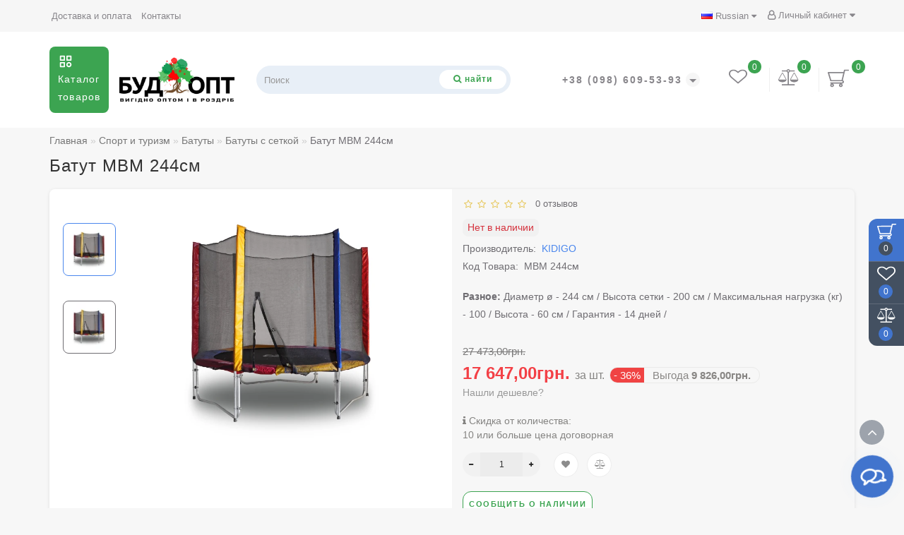

--- FILE ---
content_type: text/html; charset=utf-8
request_url: https://budopt.ua/batut-mbm-244sm.html
body_size: 50864
content:
<!DOCTYPE html>
<!--[if IE]><![endif]-->
<!--[if IE 8 ]>
<html dir="ltr" lang="ru" class="ie8">
<![endif]-->
<!--[if IE 9 ]>
<html dir="ltr" lang="ru" class="ie9">
<![endif]-->
<!--[if (gt IE 9)|!(IE)]><!-->
<html dir="ltr" lang="ru">
<!--<![endif]-->
<head>
<meta charset="UTF-8" />
<meta name="format-detection" content="telephone=no" />
<meta name="viewport" content="width=device-width, initial-scale=1">
<meta http-equiv="X-UA-Compatible" content="IE=edge">
<title>Батут MBM 244см. Купить - (Киев/Днепр/Харьков/Одесса/Львов). Оптовые цены. Доставка по Украине | БудОпт™</title>

      
<base href="https://budopt.ua/" />
<meta name="description" content="О̲п̲т̲о̲в̲ы̲е̲ ц̲е̲н̲ы̲ ☝. Купить Батут MBM 244см. Доставка по Украине 1-2 дня! ➨Цена ➨Отзывы ➨Обзоры ➨Описание ➨Характеристики ▪▪▪▪▪▪ Звоните: +38 (093) 170-44-34 ▪▪▪▪▪ | BUDOPT" />
<meta name="keywords" content= "Батут MBM 244см, bt244, 11552,00грн., MBM 244см, KIDIGO, Батуты с сеткой" />
<meta property="og:title" content="Батут MBM 244см. Купить - (Киев/Днепр/Харьков/Одесса/Львов). Оптовые цены. Доставка по Украине | БудОпт™" />
<meta property="og:type" content="website" />
<meta property="og:url" content="https://budopt.ua/batut-mbm-244sm.html" />
<meta property="og:image" content="https://budopt.ua/image/cachewebp/catalog/data/item/sports/batut/batut-mbm-244sm-600x315.webp" />
<meta property="og:site_name" content="Интернет-магазин БудОпт™" />
<link rel="preload" as="style" href="/min/?f=catalog/view/theme/deluxe/js/bootstrap/css/bootstrap.min.css,catalog/view/theme/deluxe/js/font-awesome/css/font-awesome.min.css,catalog/view/theme/deluxe/stylesheet/stylesheet.css,catalog/view/theme/deluxe/stylesheet/deluxe.css,catalog/view/theme/deluxe/js/swiper/css/swiper.min.css,catalog/view/theme/deluxe/js/magnific/magnific-popup.css,catalog/view/theme/deluxe/stylesheet/animate.min.css"/>
<link rel="stylesheet" href="/min/?f=catalog/view/theme/deluxe/js/bootstrap/css/bootstrap.min.css,catalog/view/theme/deluxe/js/font-awesome/css/font-awesome.min.css,catalog/view/theme/deluxe/stylesheet/stylesheet.css,catalog/view/theme/deluxe/stylesheet/deluxe.css,catalog/view/theme/deluxe/js/swiper/css/swiper.min.css,catalog/view/theme/deluxe/js/magnific/magnific-popup.css,catalog/view/theme/deluxe/stylesheet/animate.min.css"/>
<link rel="preload" as="script" href="/min/?f=catalog/view/theme/deluxe/js/jquery/jquery-2.1.1.min.js,catalog/view/theme/deluxe/js/bootstrap/js/bootstrap.min.js,catalog/view/theme/deluxe/js/aridius/lazysizes.min.js,catalog/view/theme/deluxe/js/swiper/js/swiper.min.js,catalog/view/theme/deluxe/js/common.js,catalog/view/theme/deluxe/js/aridius/aridiusquickview.js,catalog/view/theme/deluxe/js/aridius/slideout.min.js,catalog/view/theme/deluxe/js/magnific/jquery.magnific-popup.min.js,catalog/view/theme/deluxe/js/aridius/module.js,catalog/view/theme/deluxe/js/bootstrap_rating/bootstrap-rating.js"/>
<script src="/min/?f=catalog/view/theme/deluxe/js/jquery/jquery-2.1.1.min.js,catalog/view/theme/deluxe/js/bootstrap/js/bootstrap.min.js,catalog/view/theme/deluxe/js/aridius/lazysizes.min.js,catalog/view/theme/deluxe/js/swiper/js/swiper.min.js,catalog/view/theme/deluxe/js/common.js,catalog/view/theme/deluxe/js/aridius/aridiusquickview.js,catalog/view/theme/deluxe/js/aridius/slideout.min.js,catalog/view/theme/deluxe/js/magnific/jquery.magnific-popup.min.js,catalog/view/theme/deluxe/js/aridius/module.js,catalog/view/theme/deluxe/js/bootstrap_rating/bootstrap-rating.js"></script>
<link href="catalog/view/javascript/jquery/datetimepicker/bootstrap-datetimepicker.min.css" type="text/css" rel="stylesheet" media="screen" />
<link href="https://budopt.ua/batut-mbm-244sm.html" rel="canonical" />
<link href="https://budopt.ua/image/catalog/cart.png" rel="icon" />
<script src="catalog/view/javascript/jquery/datetimepicker/moment/moment.min.js"></script>
<script src="catalog/view/javascript/jquery/datetimepicker/moment/moment-with-locales.min.js"></script>
<script src="catalog/view/javascript/jquery/datetimepicker/bootstrap-datetimepicker.min.js"></script>
<style>

#menu .seevmenu_clmm {
border-radius: 8px;
}
#menu_clone_h .seevmenu_clmm {
border-radius: 8px;
}
.product-thumb .product-name, .product-thumb_cart .product-name {
height: 38px;
}
.product-name {
display: -webkit-box;
-webkit-line-clamp: 2;
-webkit-box-orient: vertical;
overflow: hidden;
}
.dropdown-submenu > .dropdown-menu2 {
min-height: calc(100%)!important;
}
@media screen and (min-width: 768px) {
.news_list .product-list .image {
width: 270px;
}
}
.imgpopcat, .imgpopcatqv {
border-radius: 50%;
}
.hide_optprise {
display: none;
}
.hide_optprise_cat {
display: none;
}
.block_desc {
height: 150px;
}
.block_desc2 {
height: 150px;
}
.btn-cart, .btn-slider, .btn-instock, .load_more, .cart .snav, .gtile-i-wrap:hover .snav.en li a span, .btn-danger, .btn-primary, .btn-default  {
border-radius: 12px;
}
.stickers-all, .stickers-top, .stickers-special, .stickers-new {
border-radius: 25px;
}
.dropdown.hidev > a, .dropdown.hidev .vmenu, .posted-aridius_news {
color: #ffffff!important;
fill: #ffffff;
}
.dropdown.hidev > a:hover, .dropdown.hidev:hover .vmenu {
color: #ffffff!important;
fill: #ffffff!important;
}
.dropdown.hidev, .posted-aridius_news  {
background: #3ca451;
}
.dropdown.hidev:hover  {
background: #3ca451;
}
#top {
background: #f6f6f6;
border-bottom: 1px solid #f6f6f6;
}
#top .btn-link, #top-links li, #top-links a, #top .lc a {
color: #88868b;
}
#top .btn-link:hover, #top-links li:hover, #top-links a:hover, #top .lc a:hover, .h_car:hover .caret  {
color: #3ca451;
}
.top-header{
background: #ffffff;
}
.tell_nav, .phone .caret, .call_v1.call-order, .cart-price {
color: #88868b;
}
.mob_phone .listunstyled, .mob_search2.serv2 .sub_sear, .mob_settings .listunstyled, .header_v1 .sub_sear:before, #frame2, .mob_compare .fr2 , .mob_wish .fr2  {
color: #88868b!important;
fill: #88868b;
}
.cart-item, .cart-item_h {
background: #3ca451;
}
.cart-item-after, .cart-item-after_h {
color: #ffffff;
}
.mob_phone,.mob_compare, .mob_wish, .btn_cur_lang.active, .btn_cur_lang:hover, .btn_cur_lang:focus, .btn_cur_lang   {
border-right: 1px solid #efefef;
}
#search .btn-ser{
background: #ffffff;
color: #3ca451;
}
#search .btn-ser:hover{
background: #3ca451;
color: #ffffff;
}
.inp_sear.form-control {
background: #e8eff7;;
border-color: #e8eff7;;
}
#top-menu, #menu_scroll.top-header2, .top-menu_p {
background: #ffffff none repeat scroll 0 0;
}
#top-menu, #menu_scroll.top-header2, .top-menu_p {
background: #ffffff none repeat scroll 0 0;
}
#top-menu {
border-bottom: 1px solid #ffffff;
border-top: 1px solid #ffffff;
}
.block_mheader {
background: #ffffff;
}
.block_mheader a, body .block_mheader, .block_mheader .currency-select, .block_mheader .language-select {
color: #6f6d72!important;
}
.block_mheader a:hover, .block_mheader .currency-select:hover, .block_mheader .language-select:hover, #menu_m .active {
color: #3ca451!important;
}
.block_mheader i {
background: #f5f5f6!important;
}
.slideout-menu, .slideout-menu .dropdown-menu  {
background: #ffffff!important;
}
.slideout-menu i {
background: #f5f5f6;
}
.slideout-menu i {
color: #6f6d72;
}
.day, .hour, .min, .sec {
background:  #3ca451;
}
.countdown .day .num, .countdown .hour .num, .countdown .min .num, .countdown .sec .num, .countdown .day .word, .countdown .hour .word, .countdown .min .word, .countdown .sec .word {
color:  #ffffff;
}
.gridcount {
background:  #ffffff;
color:  #3ca451;
border: 2px solid #3ca451;
}
.gridcount:hover {
background:  #ffffff;
color:  #3ca451;
}
ul.line_cat li {
background: #2a3a4d;
}
.footer_border {
border-bottom: 1px solid #2a3a4d;
}
.footer_line {
background-color: #2a3a4d;
}
#menu .nav > li > a {
color: #6f6d72;
}
.menu_icon_svg {
fill: #6f6d72;
}
#menu .nav > li > a:hover,  #menu .nav > li.activetopmenu > a {
color:  #bcc2cd;
}
#menu .nav > li > a:hover .menu_icon_svg,  #menu .nav > li.activetopmenu > a .menu_icon_svg {
fill: #bcc2cd;
}
.swiper-slide-selected img {
border: 1px solid rgb(75,135,237)!important;
}
.menuv-all, .menuv-allv{
color: rgb(65,116,205)!important;
}
.menuv-all:hover, .menuv-allv:hover {
color: #3ca451!important;
}
.stickersmenu1, .stickersmenu1:after, .stickersmenu1v {
background: #525463;
color: #ffffff;
}
.stickersmenu2, .stickersmenu2:after, .stickersmenu2v {
background: #dd1f0b;
color: #ffffff;
}
.stickersmenu3, .stickersmenu3:after, .stickersmenu3v {
background: #6ea66a;
color: #ffffff;
}
.btn-cart, .btn-slider, .btn-primary, .load_more, .load_more:focus, .noUi-connect, .btn-default, .cart .snav, .a.section_accept span:hover, .gtile-i-wrap .cart .snav span{
background: #3ca451;
border: 1px solid #3ca451;
color: #ffffff;
fill: #ffffff;
}
.load_more:focus {
color: #ffffff!important;
}
.ocf-noUi-connect::before, .ocf-noUi-handle, .ocf-theme-light .ocf-search-btn-static, .ocf-theme-light .ocf-search-btn-popover, .ocf-theme-light .ocf-search-btn-static.ocf-disabled, .ocf-theme-light .ocf-search-btn-popover.ocf-disabled, .ocf-btn-mobile-fixed .ocf-btn {
background-color: #3ca451!important;
}
.ocf-btn:hover, .ocf-btn:focus {
background-color: #3ca451!important;
}
.ocf-btn-link:hover, .ocf-btn-link:focus {
background-color: transparent!important;
}
.w_clock_pr2 {
fill: #ffffff;
}
.arcart_popup .w_clock_pr {
fill: #ffffff!important;
}
.list-group a:hover::after {
background: #3ca451;
}
.mail_envelope .fa, .footer_mail i, .address i, .work_time_all i  {
color: #3ca451;
opacity: 0.7;
}
a.section_accept span:hover {
color: #3ca451;
}
.btn-instock, .btn-instock2, .instockf.cart .snav{
background: #ffffff;
color: #3ca451;
fill: #3ca451;
border: 1px solid #3ca451!important;
}
.btn-cart:hover, .btn-slider:hover, .gtile-i-wrap .cart .snav span:hover,.cart:hover .snav span, .btn-primary:hover, .btn-primary:active, .btn-primary.active, .btn-primary.disabled, .btn-primary[disabled], .load_more:hover, .btn-default:hover, .product-layout:hover .btn-cart, .product-layout_carusel:hover .btn-cart, .cart .snav:hover, .cart .snav:hover, .percent_line  {
background: #3ca451!important;
border: 1px solid #3ca451!important;
color: #ffffff!important;
fill: #ffffff!important;
}
.arcart_popup .w_clock_pr {
fill: #ffffff!important;
}
.btn-cart:hover .w_clock_pr2 {
fill: #ffffff!important;
}
.btn-instock:hover, .btn-instock2:hover, .instockf.cart .snav:hover, .instockf.cart .snav:hover span {
background: #3ca451;
color: #ffffff;
border: 1px solid #3ca451!important;
}
.btn-cart__fastorder {
background: #ee8114;
color: #ffffff;
border: 1px solid #e4e8e9;
}
.w_clock_pr {
fill:#ffffff;
}
.btn-cart__fastorder:hover .w_clock_pr {
fill:#ffffff;
}
.btn-cart__fastorder:hover{
background: #d86d1b;
color: #ffffff;
border: 1px solid #e4e8e9;
}
.price-new, .prise_spec_clone, .sp_salep {
color: #f34046;
}
.price-old, .prise_clone {
color: #797878;
}
.price, .price_bot {
color: #221f1f;
}
.nav-tabs.mod > li.active > a, .nav-tabs.mod > li.active > a:focus, .nav-tabs.mod > li.active > a:hover, .nav-tabs > li.active > a, .nav-tabs > li.active > a:focus, .nav-tabs > li.active > a:hover {
border-bottom: 2px solid rgb(65,116,205);
}
a, .search-all, .currency-select, .list-unstyled li span a, .aridius_size, #product .radio input:checked+.select_check::before, .fastorder_pop  .radio input:checked+.select_check::before, #product .checkbox input:checked+.select_check::before, #product_quickw .radio input:checked+.select_check::before, .fastorder_pop  .radio input:checked+.select_check::before, #product_quickw .checkbox input:checked+.select_check::before, .fastorder_pop  .checkbox input:checked+.select_check::before, #combo .radio input:checked+.select_check::before, #combo2 .radio input:checked+.select_check::before{
color: rgb(75,135,237);
}
.section_child li:last-child{
color: rgb(75,135,237);
border-bottom: 1px solid rgb(75,135,237);
}
.tmb-wrap-table div.active {
border-color: rgb(75,135,237);
}
.currency-select:hover, .language-select:hover, .product-layoutwa_v2:hover .namelink_v2 a, .product-layoutwa_v2:hover .namelink_v2, .buttonsaridius_news a, .review_profile:hover, .menu_slow:hover  {
color: rgb(75,135,237)!important;
}
a:focus, a:hover, .contact_usp .title_tell:hover, .search-all:hover, .breadcrumb > li > a:hover, .buttonsaridius_news a:hover, .dropdown-menu > li > a:focus, .dropdown-menu > li > a:hover, .list-unstyled li span a:hover, .list-unstyled li a:hover, .namelink a:hover, .product-layout:hover .product-name a, .product-layout_cat:hover .product-name a, .rating a:hover, .swiper-button-prev:hover, .swiper-button-next:hover, .swiper-pagination-bullet-active, .news_link a:hover, .active-wish {
color: rgb(75,135,237)!important;
}
.swiper-pagination-bullet-active {
background: rgb(75,135,237)!important;
}
.ico_msvg {
fill: #3ca451;
}
.swiper-pagination-bullet.swiper-pagination-bullet-active {
background: rgb(75,135,237);
}
.stickers-new{
background: #fec401;
color: #ffffff;
}
.stickers-special{
background: #ed5f2b;
color: #ffffff;
}
.stickers-top{
background: #4caf50;
color: #ffffff;
}
.btn-default2.active, .btn:hover {
color: rgb(65,116,205);
}
footer {
background-color: #233040;
}
.footer-name {
color: #ffffff;
}
footer .list-unstyled li ,footer .list-unstyled li a, .aboutus_footer, .copyrightf, footer a, .cat_footer {
color: #f5f9ea;
}
footer .list-unstyled li a:hover, footer a:hover, .cat_footer:hover  {
color: rgb(65,116,205);
}
.afterf.footer-name::after {
border-color: rgb(65,116,205);
}
.footercon_mail{
background: #233040;
}
.footer_mailtext_back {
color: #f5f9ea;
}
.btn-send {
background: rgb(65,116,205);
color: #f9f9f9;
}
.btn-send:hover {
background: rgb(75,135,237);
color: #fefefe;
}
.textdanger, .textsuccess{
color: #bcc2cd;
}
.scup {
background: #435061;
}
a.scup i {
color: #ffffff;
}
a.scup i:hover {
color: rgb(75,135,237);
}
.circle {
box-shadow: 0 0 8px 20px rgb(65,116,205);
}
.circle_mess {
box-shadow: 0 0 8px 14px rgb(65,116,205);
}
.circleout, .messenger-btn {
background-color: rgb(65,116,205);
color: #ffffff;
fill: #ffffff;
}
.cart_fixed {
background: rgb(65,116,205);
}
#cart_clone .cart-item {
background: #435061;
}
#cart_clone .fr4 {
fill: #ffffff;
}
#cart_clone .cart-item-after {
color: #ffffff;
}
.wishlist_fixed, .compare_fixed {
background: #435061;
}
.item_blright {
background: rgb(65,116,205);
color: #ffffff;
}
#compare_clone #compare-total2, #wishlist_clone #wishlist-total2{
color: #ffffff!important;
}
#wishlist_clone .fr3, #compare_clone .fr3 {
fill: #ffffff;
}
.toggle_m i {
color: #000000;
}
.btn-mobmenu_clone_h {
background: #3ca451!important;
}
#menu_scroll {
opacity: 1;
}
#menu .dropdown-inner a, .box-category > ul > li a, .dropdown-menu.multi-level > li > a, #menu li .dropdown-submenu a, #menu .dropdown-inner1 a, .dropdown-menu.multi-level > .scroll_menu ul > li > a, .dropdown-menu2 a {
color: #000000;
}
.menu_icon_svg2lv, .menuv_icon_svg {
fill: #000000;
}
#menu li a:hover, .box-category > ul > li a:hover, #menu li .dropdown-submenu a:hover, .v3hover a:hover, .dropdown-inner1 ul li a:hover, .panel-default > .panel-heading a:hover, .dropdown-menu2 a:hover {
color: #3ca451;
}
.dropdown-submenu:hover > a, .v3hover:hover > a {
color: #3ca451!important;
}
#menu li a:hover .menu_icon_svg2lv, #menu li a:hover .menuv_icon_svg, .dropdown-submenu:hover .menuv_icon_svg, .v3hover:hover .menuv_icon_svg {
fill: #3ca451;
}
.price-old, .prise_clone {
text-decoration-color: #797878;
}
.menu_mob_plus .nav > li > a, .cart_open_mmenu, .tell_mmenu a, .mail_mmenu a, .address_mmenu, .work_time_mmenu, .cat_mob, .home_mob a, .menu_mob_plus .dropdown-inner a, .block_mheader i  {
color:#6f6d72!important;
}
.menu_mob_plus .menumob_icon_svg   {
fill:#6f6d72!important;
}
.menu_mob_plus .nav > li > a:hover, .cart_open_mmenu:hover, .tell_mmenu a:hover, .mail_mmenu a:hover, .home_mob a:hover, .menu_mob_plus .dropdown-inner a:hover {
color:#3ca451!important;
}
.menu_mob_plus .nav > li > a:hover .menumob_icon_svg {
fill:#3ca451!important;
}
.btn-more {
background: rgb(65,116,205);
color: #ffffff!important;
}
.btn-more:hover {
background: rgb(75,135,237);
color: #ffffff!important;
}
@media (max-width: 991px) {
#top-menu {
background: #ffffff;
}
}
@media (min-width: 992px) {
#menu .dropdown-menu{
border-top: 2px solid #3ca451;
}
}
@media (min-width: 992px) {
.hidem{
display: none!important;
}
}
.container-circle {
left: 5px;
}
.block_desc:after, .block_desc2:after {
background: -moz-linear-gradient(top,  rgba(247,247,247,0) 0%, rgba(247,247,247,1) 100%);
background: -webkit-linear-gradient(top,  rgba(247,247,247,0) 0%,rgba(247,247,247,1) 100%);
background: linear-gradient(to bottom,  rgba(247,247,247,0) 0%,rgba(247,247,247,1) 100%);
}
.navbar-fixed .nav_pr.nav-tabs:after {
background: -moz-linear-gradient(linear,left top,right top,from(rgba(247,247,247,.2)),to(rgba(247,247,247)));
background: -webkit-gradient(linear,left top,right top,from(rgba(247,247,247,.2)),to(rgba(247,247,247)));
background: linear-gradient(to right,rgba(247,247,247,.2),rgba(247,247,247));
}
body, #content, .nav_pr_sc, .st_cart, .atr span  {
background-color: rgba(247,247,247);
}
body, .title_bot, .attribute_cat, .dropdown-menu > li > a, #content,.description-aridius_news p, .rating a, .rating span, .accountv a, .contact_usp .title_tell, .contact_usp .footer_mail a {
color: #6f6d72!important;
}
.dropdown-menu, .dropdown-menu2, .boxadd, .product-layout .gtile-i:hover .gtile-i-box, .product-layout_cat.product-grid .gtile-i:hover .gtile-i-box, .product-layout_carusel .gtile-i:hover .gtile-i-box, .box-category, #column-left .product-layoutnews, .panel-default > .panel-heading, .table-striped > tbody > tr:nth-of-type(2n+1), .product-layout_left, .list-group-item, .well, .callback, .name-popup, .instock {
background-color: #ffffff!important;
}
.gtile-i-wrap, .cat_add, .product-layoutwa_v2, .review-thumb, .avr_all, .block_desc_all, .block_ico, .combo-set2 {
background: #ffffff;
}
.mailletters.colleft, .contact_usp, .form-control, .image-additional img, .product-layoutwa_v2, .product-layout_left, .product-layoutnews, .panel-default > .panel-heading, .box-category, .dropdown-menu, .review_table, .accountv {
border: 1px solid ;
}
.list-group-item {
border: 1px solid ;
}
.rating_main {
border-bottom: 1px solid ;
}
.gtile-i-wrap, .catfl .input-group-addon, .cat_add, .block_ico, #list-view, #grid-view, .bannerp_caption, .block_desc_all, .product-layout_rew.avr_all.cl1, .product-layout_rew.review-thumb.transition, .combo-set2, .well {
border: 1px solid !important;
}
#product-tab .tabshadow a:after {
color: ;
}
@media (min-width: 768px) {
.product-list .product_stp, .product-list .boxadd {
border-left: 1px solid ;
}
}
.nav_pr.nav-tabs {
border-bottom: 1px solid ;
}
.attribute_name, .autocalc-saving-text, .autocalc-saving-price, .dropdown-header, .caption a, .title-module, .atr_name, .nav-tabs > li > a, .buttonsaridius_news a, .namelink_v2 a, .namelink_v2, .box-category > ul > li a, h1, .panel-default > .panel-heading a,legend, .list-group a, .catpr2, .callback .name-popup, .callback .mfp-close,.instock .name-popup, .instock .mfp-close, .instock_fl .mfp-close, .instock .name-product, .item-title a, .nav-tabs.mod > li.active > a, .nav-tabs.mod > li.active > a:focus  {
color: ;
}
.nav-tabs > li > a:hover, .nav-tabs.mod > li.active > a:hover, .product-name a:hover, #news_carusel .product-layout:hover .product-namenews a , .fastorder:hover, .fastorder:hover .w_clock, .fastorder2:hover, .fastorder2:hover .w_clock, .linksm_hiver:hover .text-links, .call-order:hover .text-links, .accountv a:hover {
color: rgb(75,135,237)!important;
}
.fastorder:hover .w_clock, .fastorder2:hover .w_clock  {
fill: rgb(75,135,237);
}
.form-control, .input-group-addon {
background-color: ;
}
@media (min-width: 992px) and (max-width: 1199px) {
.scroll_menu ul li:nth-child(n+8) {
display: none;
}
}
@media (min-width: 1200px) and (max-width: 1599px) {
.scroll_menu ul li:nth-child(n+8) {
display: none;
}
}
@media (min-width: 1600px) {
.scroll_menu ul li:nth-child(n+8) {
display: none;
}
}
</style>
    <!-- Google Tag Manager -->
<script>(function(w,d,s,l,i){w[l]=w[l]||[];w[l].push({'gtm.start': new Date().getTime(),event:'gtm.js'});var f=d.getElementsByTagName(s)[0],
j=d.createElement(s),dl=l!='dataLayer'?'&l='+l:'';j.async=true;j.src=
'https://www.googletagmanager.com/gtm.js?id='+i+dl;f.parentNode.insertBefore(j,f);
})(window,document,'script','dataLayer','GTM-NWL5JB');</script>
<!-- End Google Tag Manager -->
<!-- Google tag (gtag.js) -->
<script async src="https://www.googletagmanager.com/gtag/js?id=G-LS4TGLL7G0"></script>
<script>
   window.dataLayer = window.dataLayer || [];
   function gtag(){dataLayer.push(arguments);}
   gtag('js', new Date());

   gtag('config', 'G-LS4TGLL7G0');
</script>

<!-- Google tag (gtag.js) -->
<script async src="https://www.googletagmanager.com/gtag/js?id=AW-983693624"></script>
<script>
  window.dataLayer = window.dataLayer || [];
  function gtag(){dataLayer.push(arguments);}
  gtag('js', new Date());

  gtag('config', 'AW-983693624');
</script>

</head>
<body class="product-product-2465">
    <!-- Google Tag Manager (noscript) -->
<noscript><iframe src="https://www.googletagmanager.com/ns.html?id=GTM-NWL5JB"
height="0" width="0" style="display:none;visibility:hidden"></iframe></noscript>
<!-- End Google Tag Manager (noscript) -->
    <script>
                 gtag('event', 'view_item', {"currency":"UAH","value":17647,"items":{"item_id":"2465","item_name":"\u0411\u0430\u0442\u0443\u0442 MBM 244\u0441\u043c","currency":"UAH","item_brand":"KIDIGO","price":17647,"quantity":1,"item_category":"\u0421\u043f\u043e\u0440\u0442 \u0438 \u0442\u0443\u0440\u0438\u0437\u043c","item_category1":"\u0411\u0430\u0442\u0443\u0442\u044b","item_category2":"\u0411\u0430\u0442\u0443\u0442\u044b \u0441 \u0441\u0435\u0442\u043a\u043e\u0439"}});
                 gtag('event', 'page_view', {"items":[{"google_business_vertical":"retail"}]});
       
                dataLayer.push({ ecommerce: null });
         dataLayer.push(JSON.parse('{"event":"view_item","ecommerce":{"items":[{"item_name":"\u0411\u0430\u0442\u0443\u0442 MBM 244\u0441\u043c","item_id":"2465","price":17647,"item_brand":"KIDIGO","item_category":"\u0411\u0430\u0442\u0443\u0442\u044b \u0441 \u0441\u0435\u0442\u043a\u043e\u0439","quantity":1}]}}'));
           </script>
   <div id="scroll"></div>
   <div class="overlay" style="display: none;"></div>
   <div class="overlay_cart"></div>
         <span class=" visible-xs visible-sm  visible-md visible-lg"><a href="#" class="scup">
   <i class="fa fa-angle-up active"></i>
   </a></span>
      <!--col_cart-->
   <div class="right_fixed">
            <div class="cart_fixed cart_openp"  data-toggle="tooltip" data-placement="left" title="Корзина покупок">
      <div id="cart_clone">
         <div id="cart2">
  <b class="fr4 cartphotos"> <svg xmlns="http://www.w3.org/2000/svg" width="30px" height="28px" viewBox="0 0 1280.000000 1195.000000" preserveAspectRatio="xMidYMid meet"> <g transform="translate(0.000000,1195.000000) scale(0.100000,-0.100000)" stroke="none"> <path d="M10049 11211 c-116 -37 -204 -124 -238 -235 -10 -34 -76 -305 -147-603 l-129 -543 -4630 -2 -4630 -3 -67 -32 c-79 -37 -144 -99 -179 -168 -20-42 -24 -64 -24 -145 l0 -95 758 -2475 c580 -1892 766 -2486 789 -2522 36 -58 87 -99 165 -136 l58 -27 3495 -5 3495 -5 67 -32 c128 -60 200 -161 206 -290 9-161 -82 -287 -246 -342 l-61 -21 -3445 0 c-2513 0 -3459 -3 -3498 -11 -111-24 -208 -97 -258 -195 -22 -43 -25 -62 -25 -149 0 -86 3 -107 24 -150 35 -69 100 -131 179 -168 l67 -32 335 -5 c184 -3 324 -7 310 -8 -14 -1 -63 -13 -110-26 -386 -106 -684 -395 -782 -756 -20 -73 -23 -109 -23 -260 0 -153 3 -185 23 -255 119 -409 467 -709 905 -780 180 -29 384 -14 559 41 293 93 542 307 668 577 72 152 85 218 85 417 0 205 -16 284 -90 436 -147 305 -432 522 -785 598 -56 13 265 14 2405 14 2140 0 2461 -1 2405 -14 -352 -76 -638 -294 -785-598 -74 -152 -90 -231 -90 -436 0 -153 3 -185 23 -255 119 -409 467 -709 905-780 180 -29 384 -14 559 41 293 93 542 307 668 577 72 152 85 218 85 417 0 205 -16 284 -90 436 -147 305 -432 522 -785 598 -61 13 -42 14 271 15 257 1 358 5 430 17 435 73 782 372 899 774 31 107 39 344 15 461 -63 311 -296 603-592 741 -55 26 -64 34 -59 52 3 11 305 1281 671 2821 366 1540 668 2808 671 2818 5 16 61 17 998 17 864 0 999 2 1051 16 116 30 198 96 246 198 24 51 29 74 29 137 0 89 -18 146 -65 211 -43 58 -104 101 -183 127 -61 21 -74 21 -1254 20 -1118 0 -1197 -1 -1249 -18z m-704 -2188 c-138 -580 -967 -4062 -971 -4075-5 -17 -162 -18 -3109 -18 -2946 0 -3103 1 -3108 18 -8 31 -1270 4147 -1274 4160 -4 9 848 12 4240 12 l4245 0 -23 -97z m-6560 -6942 c76 -35 142 -98 175-166 32 -66 39 -173 15 -244 -45 -137 -196 -241 -350 -241 -154 0 -305 104-350 241 -24 70 -17 178 14 242 44 90 145 171 248 197 69 17 177 5 248 -29z m5300 0 c76 -35 142 -98 175 -166 32 -66 39 -173 15 -244 -45 -137 -196 -241-350 -241 -154 0 -305 104 -350 241 -24 70 -17 178 14 242 44 90 145 171 248 197 69 17 177 5 248 -29z"/> </g> </svg></b>
  <span class="cart-item">
  <span class="cart-item-after">
  0 
  </span>
  </span>
 </div>





      </div>
   </div>
         <a class="wishlist_fixed" href="https://budopt.ua/wishlist/"  data-toggle="tooltip" data-placement="left" title="Мои закладки">
   <div id="wishlist_clone">
      <b class="fr3 cartphotos"> <svg xmlns="http://www.w3.org/2000/svg" xmlns:xlink="http://www.w3.org/1999/xlink" width="26px" height="24px" viewBox="0 0 26 24" version="1.1"><g><path style=" stroke:none;fill-opacity:1;" d="M 24.144531 7.648438 C 24.144531 6.957031 24.039062 6.34375 23.832031 5.8125 C 23.621094 5.285156 23.355469 4.863281 23.03125 4.550781 C 22.707031 4.238281 22.316406 3.984375 21.851562 3.785156 C 21.386719 3.589844 20.929688 3.457031 20.488281 3.386719 C 20.042969 3.320312 19.566406 3.285156 19.066406 3.285156 C 18.5625 3.285156 18.019531 3.394531 17.441406 3.613281 C 16.859375 3.832031 16.324219 4.105469 15.835938 4.433594 C 15.347656 4.765625 14.929688 5.070312 14.582031 5.359375 C 14.234375 5.644531 13.941406 5.910156 13.710938 6.148438 C 13.535156 6.335938 13.300781 6.429688 13 6.429688 C 12.699219 6.429688 12.464844 6.335938 12.289062 6.148438 C 12.058594 5.910156 11.765625 5.644531 11.417969 5.359375 C 11.070312 5.070312 10.652344 4.765625 10.164062 4.433594 C 9.675781 4.105469 9.140625 3.832031 8.558594 3.613281 C 7.980469 3.394531 7.4375 3.285156 6.933594 3.285156 C 6.433594 3.285156 5.957031 3.320312 5.511719 3.386719 C 5.070312 3.457031 4.613281 3.589844 4.148438 3.785156 C 3.683594 3.984375 3.292969 4.238281 2.96875 4.550781 C 2.644531 4.863281 2.378906 5.285156 2.167969 5.8125 C 1.960938 6.34375 1.855469 6.957031 1.855469 7.648438 C 1.855469 9.085938 2.761719 10.605469 4.570312 12.207031 L 13 19.394531 L 21.414062 12.21875 C 23.234375 10.609375 24.144531 9.085938 24.144531 7.648438 Z M 26 7.648438 C 26 9.539062 24.890625 11.464844 22.675781 13.425781 L 13.636719 21.125 C 13.464844 21.28125 13.25 21.355469 13 21.355469 C 12.75 21.355469 12.535156 21.28125 12.363281 21.125 L 3.308594 13.398438 C 3.210938 13.332031 3.078125 13.21875 2.910156 13.066406 C 2.738281 12.910156 2.472656 12.632812 2.105469 12.226562 C 1.734375 11.820312 1.40625 11.402344 1.117188 10.972656 C 0.828125 10.546875 0.566406 10.027344 0.339844 9.421875 C 0.113281 8.8125 0 8.222656 0 7.648438 C 0 5.765625 0.613281 4.296875 1.84375 3.234375 C 3.070312 2.171875 4.769531 1.644531 6.933594 1.644531 C 7.535156 1.644531 8.148438 1.734375 8.769531 1.917969 C 9.394531 2.101562 9.976562 2.351562 10.511719 2.664062 C 11.046875 2.976562 11.511719 3.269531 11.898438 3.542969 C 12.285156 3.816406 12.652344 4.105469 13 4.414062 C 13.347656 4.105469 13.714844 3.816406 14.101562 3.542969 C 14.488281 3.269531 14.953125 2.976562 15.488281 2.664062 C 16.023438 2.351562 16.605469 2.101562 17.230469 1.917969 C 17.851562 1.734375 18.464844 1.644531 19.066406 1.644531 C 21.230469 1.644531 22.929688 2.171875 24.15625 3.234375 C 25.386719 4.296875 26 5.765625 26 7.648438 Z M 26 7.648438 "/></g></svg></b>
      <span class="item_blright"><span class="item-after_blright"><span id="wishlist-total2"> <span class = "hide_twishlist">Мои закладки</span> 0</span></span></span>
   </div>
   </a>
         <a class="compare_fixed" href="https://budopt.ua/compare-products/"  data-toggle="tooltip" data-placement="left" title="Сравнение товаров">
   <div id="compare_clone">
      <b class="fr3 cartphotos"> <svg viewBox="0 0 2304 1792" xmlns="http://www.w3.org/2000/svg"><path d="M1728 448l-384 704h768zm-1280 0l-384 704h768zm821-192q-14 40-45.5 71.5t-71.5 45.5v1291h608q14 0 23 9t9 23v64q0 14-9 23t-23 9h-1344q-14 0-23-9t-9-23v-64q0-14 9-23t23-9h608v-1291q-40-14-71.5-45.5t-45.5-71.5h-491q-14 0-23-9t-9-23v-64q0-14 9-23t23-9h491q21-57 70-92.5t111-35.5 111 35.5 70 92.5h491q14 0 23 9t9 23v64q0 14-9 23t-23 9h-491zm-181 16q33 0 56.5-23.5t23.5-56.5-23.5-56.5-56.5-23.5-56.5 23.5-23.5 56.5 23.5 56.5 56.5 23.5zm1088 880q0 73-46.5 131t-117.5 91-144.5 49.5-139.5 16.5-139.5-16.5-144.5-49.5-117.5-91-46.5-131q0-11 35-81t92-174.5 107-195.5 102-184 56-100q18-33 56-33t56 33q4 7 56 100t102 184 107 195.5 92 174.5 35 81zm-1280 0q0 73-46.5 131t-117.5 91-144.5 49.5-139.5 16.5-139.5-16.5-144.5-49.5-117.5-91-46.5-131q0-11 35-81t92-174.5 107-195.5 102-184 56-100q18-33 56-33t56 33q4 7 56 100t102 184 107 195.5 92 174.5 35 81z"/></svg></b>
      <span class="item_blright item_blright2"><span class="item-after_blright"><span id="compare-total2"> <span class = "hide_tcompareff">Сравнение товаров</span> 0</span></span></span>
   </div>
   </a>
      </div>
   <!--col_cart end-->
   <div id="wishlist" class="modal fade">
      <div class="modal-dialog">
         <div class="modal-content">
            <div class="modal-header">
               <button type="button" class="close" data-dismiss="modal" aria-hidden="true">&times;</button>
            </div>
            <div class="modal-body">
               <p></p>
            </div>
         </div>
      </div>
   </div>
   <div id="compare" class="modal fade">
      <div class="modal-dialog">
         <div class="modal-content">
            <div class="modal-header">
               <button type="button" class="close" data-dismiss="modal" aria-hidden="true">&times;</button>
            </div>
            <div class="modal-body">
               <p></p>
            </div>
         </div>
      </div>
   </div>
   <div class="bantop hidden-xs hidden-sm scaleslide">
      
   </div>
      <nav id="top">
      <div class="container nobackground">
         <ul class="pull-right list-inline lc visible-md visible-lg">
                        <li class="dropdown dropdown-toggle btnp2">
               <a href="https://budopt.ua/my-account/" title="Личный кабинет" data-toggle="dropdown"><i class="fa fa-user-o"></i> Личный кабинет <i class="fa fa-caret-down"></i></a>
               <ul class="dropdown-menu dropdown-menu-left">
                                    <li><a href="https://budopt.ua/create-account/">Регистрация</a></li>
                  <li><a href="https://budopt.ua/login/">Авторизация</a></li>
                                 </ul>
            </li>
                     </ul>
                  
         <div class="pull-right">
<form action="https://budopt.ua/index.php?route=common/language/language" method="post" enctype="multipart/form-data" id="form-language">
  <div class="btn-group">
    <button class="btn btn-link btnp dropdown-toggle" data-toggle="dropdown">
     
     
     
     
    <img class="languages" src="catalog/language/ru-ru/ru-ru.png" width="16" height="11" alt="Russian" title="Russian"> Russian 
     
     
    <span class="hidden-xs hidden-sm hidden-md"></span> <i class="fa fa-caret-down"></i></button>
    <ul class="dropdown-menu">
       
      <li><button class="language-call btn btn-link btn-block language-select" type="button" name="uk-ua"><img src="catalog/language/uk-ua/uk-ua.png" width="16" height="11" alt="Українська" title="Українська" /> Українська</button></li>
       
      <li><button class="language-call btn btn-link btn-block language-select" type="button" name="ru-ru"><img src="catalog/language/ru-ru/ru-ru.png" width="16" height="11" alt="Russian" title="Russian" /> Russian</button></li>
       
    </ul>
  </div>
  <input type="hidden" name="code" value="" />
  <input type="hidden" name="redirect" value="eyJyb3V0ZSI6InByb2R1Y3RcL3Byb2R1Y3QiLCJ1cmwiOiImcHJvZHVjdF9pZD0yNDY1JnBhdGg9OTdfMjM1XzUxMSIsInByb3RvY29sIjoiMSJ9" />
</form>
</div>
 

                  <div id="top-links" class="nav pull-left">
            <nav class="topnav">
               <ul class="nav-list list-inline text-center">
                                                      <li>
                     <a  href="delivery.html" title="Доставка  и оплата"> Доставка  и оплата</a>
                  </li>
                                    <li>
                     <a  href="kontakty.html" title="Контакты"> Контакты</a>
                  </li>
                                                   </ul>
            </nav>
         </div>
      </div>
   </nav>
      <div class="fix-header">
      <div class="top-header">
         <header>
            <div class="container">
               <div class="row vertical-align">
                  <div class="col-xs-3 col-sm-1 hidden-md hidden-lg order_menu_m">
                     <nav id="menu_m" class="menu_mobile"></nav>
                     <span id="main_m" class="panel"></span>
                     <div id="mobmenu_clone_h">
                        <button onclick="mobmenu_clone_h();" class="toggle_m toggle js-slideout-toggle">
                        <span class="bar1"></span>
                        <span class="bar2"></span>
                        <span class="bar3"></span>
                        </button>
                     </div>
                  </div>
                                    <div class="hidden-xs hidden-sm col-md-1 col-lg-1">
                              <nav id="menu" class="menulogo">
            <div class="collapse navbar-collapse navbar-ex1-collapse">
                              <div id="menu_clone_h">
                  <ul class="nav navbar-nav">
                     <li class="dropdown hidev seevmenu_clmm  ">
                        <a class="with-child dropdown-toggle"   data-toggle="dropdown"  data-delay="1" data-close-others="false">
                        <svg class ="vmenu">
                           <use xlink:href="catalog/view/theme/deluxe/image/vmenu.svg#vmenu" x="0" y="0"/>
                        </svg>
                        <span class ="vmenu_name">
                        Каталог товаров
                        </span>
                        </a>
                        <div id="menu_height" class="home1 dropdown-menu  open_click  fix_scrollmenu  multi-level" role="menu">
                           <div class="scroll_menu">
                              <ul>
                                                                                                   <li class="dropdown-submenu cat_count">
                                    <a class="arrowvertmenu" tabindex="-1" href="https://budopt.ua/dacha-sad-ogorod/"> Дача, сад, огород
                                    </a>
                                                                                                                                                                                                                                                                                                <ul class="dropdown-menu2 column_width1_noimg">
                                                                                                                     <li class="col-md-12">
                                                                                                                              <div class="col-sm-12 mcol">
                                                                                          <span class = "hidden-xs hidden-sm"></span>
                                                                                          <div class="clearfix"></div>
                                             <a class="submenu_main" href="https://budopt.ua/dacha-sad-ogorod/rasteniya-i-uhod-za-nimi/"> Растения и уход за ними</a>
                                                                                                                                                                                                                                 <a class = "menuv_3lv " href="https://budopt.ua/dacha-sad-ogorod/rasteniya-i-uhod-za-nimi/udobreniya/">&nbsp;&nbsp;- Удобрения</a>
                                                                                                                                                                                                                              </div>
                                                                                                                                                                     </li>
                                                                           </ul>
                                 </li>
                                                                                                                                    <li class="dropdown-submenu cat_count">
                                    <a class="arrowvertmenu" tabindex="-1" href="https://budopt.ua/sporttovary/"> Спорт и туризм
                                    </a>
                                                                                                                                                                                                                                                                                                <ul class="dropdown-menu2 column_width3_noimg">
                                                                                                                     <li class="col-md-12">
                                                                                                                              <div class="col-sm-3 mcol">
                                                                                          <span class = "hidden-xs hidden-sm"></span>
                                                                                          <div class="clearfix"></div>
                                             <a class="submenu_main" href="https://budopt.ua/sporttovary/edinoborstva/"> Единоборства</a>
                                                                                                                                                                                                                                 <a class = "menuv_3lv " href="https://budopt.ua/sporttovary/edinoborstva/aksessuary-box/">&nbsp;&nbsp;- Аксессуары для бокса и единоборств</a>
                                                                                                                                                                                    <a class = "menuv_3lv " href="https://budopt.ua/sporttovary/edinoborstva/zashchita-box/">&nbsp;&nbsp;- Защитная экипировка</a>
                                                                                                                                                                                    <a class = "menuv_3lv " href="https://budopt.ua/sporttovary/edinoborstva/odezhda-box/">&nbsp;&nbsp;- Одежда и обувь для единоборств</a>
                                                                                                                                                                                    <a class = "menuv_3lv " href="https://budopt.ua/sporttovary/edinoborstva/perchatki-dlya-karate/">&nbsp;&nbsp;- Перчатки для рукопашного боя, каратэ</a>
                                                                                                                                                                                    <a class = "menuv_3lv " href="https://budopt.ua/sporttovary/edinoborstva/stolyi_dlya_armrestlinga/">&nbsp;&nbsp;- Столы для армрестлинга</a>
                                                                                                                                                                                    <a class = "menuv_3lv " href="https://budopt.ua/sporttovary/edinoborstva/maneken-dlya-borby/">&nbsp;&nbsp;- Манекен для борьбы</a>
                                                                                                                                                                                                                              </div>
                                                                                                                                                                        <div class="col-sm-3 mcol">
                                                                                          <span class = "hidden-xs hidden-sm"></span>
                                                                                          <div class="clearfix"></div>
                                             <a class="submenu_main" href="https://budopt.ua/sporttovary/bokserskie-meshki/"> Боксерские груши, Мешки</a>
                                                                                                                                                                                                                                 <a class = "menuv_3lv " href="https://budopt.ua/sporttovary/bokserskie-meshki/kreplenie-cep/">&nbsp;&nbsp;- Крепление для груши, мешка</a>
                                                                                                                                                                                    <a class = "menuv_3lv " href="https://budopt.ua/sporttovary/bokserskie-meshki/detskij-bokserskij-nabor/">&nbsp;&nbsp;- Детский боксерский набор</a>
                                                                                                                                                                                    <a class = "menuv_3lv " href="https://budopt.ua/sporttovary/bokserskie-meshki/maneken-dlya-boksa/">&nbsp;&nbsp;- Манекен для бокса и напольные груши</a>
                                                                                                                                                                                    <a class = "menuv_3lv " href="https://budopt.ua/sporttovary/bokserskie-meshki/pnevmogrusha/">&nbsp;&nbsp;- Пневмогруша</a>
                                                                                                                                                                                                                              </div>
                                                                                                                                                                        <div class="col-sm-3 mcol">
                                                                                          <span class = "hidden-xs hidden-sm"></span>
                                                                                          <div class="clearfix"></div>
                                             <a class="submenu_main" href="https://budopt.ua/sporttovary/bokserskie-perchatki/"> Боксерские перчатки</a>
                                                                                                                                                                                                                                 <a class = "menuv_3lv " href="https://budopt.ua/sporttovary/bokserskie-perchatki/trenirovochnye-perchatki/">&nbsp;&nbsp;- Тренировочные перчатки</a>
                                                                                                                                                                                    <a class = "menuv_3lv " href="https://budopt.ua/sporttovary/bokserskie-perchatki/detskie-bokserskie-perchatki/">&nbsp;&nbsp;- Детские боксерские перчатки</a>
                                                                                                                                                                                    <a class = "menuv_3lv " href="https://budopt.ua/sporttovary/bokserskie-perchatki/snaryadnye-perchatki/">&nbsp;&nbsp;- Снарядные перчатки</a>
                                                                                                                                                                                    <a class = "menuv_3lv " href="https://budopt.ua/sporttovary/bokserskie-perchatki/bokserskie-binty/">&nbsp;&nbsp;- Боксерские бинты</a>
                                                                                                                                                                                    <a class = "menuv_3lv " href="https://budopt.ua/sporttovary/bokserskie-perchatki/professionalnye-perchatki/">&nbsp;&nbsp;- Профессиональные перчатки</a>
                                                                                                                                                                                                                              </div>
                                                                                                                                                                        <div class="col-sm-3 mcol">
                                                                                          <span class = "hidden-xs hidden-sm"></span>
                                                                                          <div class="clearfix"></div>
                                             <a class="submenu_main" href="https://budopt.ua/sporttovary/karemati/"> Карематы</a>
                                                                                                                                                                                                                                 <a class = "menuv_3lv " href="https://budopt.ua/sporttovary/karemati/izhevskie-karematy-kovriki/">&nbsp;&nbsp;- Ижевские карематы (коврики)</a>
                                                                                                                                                                                    <a class = "menuv_3lv " href="https://budopt.ua/sporttovary/karemati/kovriki-dlya-yogi/">&nbsp;&nbsp;- Коврики для йоги</a>
                                                                                                                                                                                    <a class = "menuv_3lv " href="https://budopt.ua/sporttovary/karemati/kovriki-dlya-fitnesa-i-sporta/">&nbsp;&nbsp;- Коврики для фитнеса и спорта</a>
                                                                                                                                                                                    <a class = "menuv_3lv " href="https://budopt.ua/sporttovary/karemati/turisticheskie-sidushki-podpopniki/">&nbsp;&nbsp;- Туристические сидушки (подпопники)</a>
                                                                                                                                                                                    <a class = "menuv_3lv " href="https://budopt.ua/sporttovary/karemati/ortopedicheskie-kovriki/">&nbsp;&nbsp;- Ортопедические коврики</a>
                                                                                                                                                                                    <a class = "menuv_3lv " href="https://budopt.ua/sporttovary/karemati/matrasy-naduvnye/">&nbsp;&nbsp;- Матрасы надувные, пляжные</a>
                                                                                                                                                                                    <a class = "menuv_3lv " href="https://budopt.ua/sporttovary/karemati/plyazhnye-kovriki/">&nbsp;&nbsp;- Пляжные коврики</a>
                                                                                                                                                                                    <a class = "menuv_3lv " href="https://budopt.ua/sporttovary/karemati/razvivayushie-kovriki-dlya-detej/">&nbsp;&nbsp;- Развивающие коврики для детей</a>
                                                                                                                                                                                    <a class = "menuv_3lv " href="https://budopt.ua/sporttovary/karemati/sm-kovriki/">&nbsp;&nbsp;- Самонадувающиеся коврики</a>
                                                                                                                                                                                    <a class = "menuv_3lv " href="https://budopt.ua/sporttovary/karemati/aksessuary-dlya-karematov/">&nbsp;&nbsp;- Аксессуары для карематов</a>
                                                                                                                                                                                                                              </div>
                                                                                                                              <div class="clearfix  visible-md visible-lg"></div>
                                                                                                                                                                        <div class="col-sm-3 mcol">
                                                                                          <span class = "hidden-xs hidden-sm"></span>
                                                                                          <div class="clearfix"></div>
                                             <a class="submenu_main" href="https://budopt.ua/sporttovary/fitnes/"> Фитнес, йога и аэробика</a>
                                                                                                                                                                                                                                 <a class = "menuv_3lv " href="https://budopt.ua/sporttovary/fitnes/atleticheskij-poyas/">&nbsp;&nbsp;- Атлетический пояс</a>
                                                                                                                                                                                    <a class = "menuv_3lv " href="https://budopt.ua/sporttovary/fitnes/gimnasticheskie-palki/">&nbsp;&nbsp;- Гимнастические палки (бодибары)</a>
                                                                                                                                                                                    <a class = "menuv_3lv " href="https://budopt.ua/sporttovary/fitnes/diski-zdorovya/">&nbsp;&nbsp;- Диски Здоровья</a>
                                                                                                                                                                                    <a class = "menuv_3lv " href="https://budopt.ua/sporttovary/fitnes/koleso-dlya-pressa/">&nbsp;&nbsp;- Колесо для пресса</a>
                                                                                                                                                                                    <a class = "menuv_3lv " href="https://budopt.ua/sporttovary/fitnes/fitbol/">&nbsp;&nbsp;- Мячи для фитнеса</a>
                                                                                                                                                                                    <a class = "menuv_3lv " href="https://budopt.ua/sporttovary/fitnes/obruchi/">&nbsp;&nbsp;- Обручи</a>
                                                                                                                                                                                    <a class = "menuv_3lv " href="https://budopt.ua/sporttovary/fitnes/poyasa-dlya-pohudeniya/">&nbsp;&nbsp;- Одежда и пояса для похудения</a>
                                                                                                                                                                                    <a class = "menuv_3lv " href="https://budopt.ua/sporttovary/fitnes/skakalki/">&nbsp;&nbsp;- Скакалки</a>
                                                                                                                                                                                    <a class = "menuv_3lv " href="https://budopt.ua/sporttovary/fitnes/sportivnye-perchatki/">&nbsp;&nbsp;- Спортивные перчатки</a>
                                                                                                                                                                                    <a class = "menuv_3lv " href="https://budopt.ua/sporttovary/fitnes/step-platforma/">&nbsp;&nbsp;- Степ платформа</a>
                                                                                                                                                                                    <a class = "menuv_3lv " href="https://budopt.ua/sporttovary/fitnes/utyazheliteli/">&nbsp;&nbsp;- Утяжелители</a>
                                                                                                                                                                                    <a class = "menuv_3lv " href="https://budopt.ua/sporttovary/fitnes/espandery/">&nbsp;&nbsp;- Эспандеры</a>
                                                                                                                                                                                    <a class = "menuv_3lv " href="https://budopt.ua/sporttovary/fitnes/nabory_dlya_fitnesa/">&nbsp;&nbsp;- Наборы для фитнеса и йоги</a>
                                                                                                                                                                                    <a class = "menuv_3lv " href="https://budopt.ua/sporttovary/fitnes/gravitacionnye-botinki/">&nbsp;&nbsp;- Гравитационные ботинки</a>
                                                                                                                                                                                    <a class = "menuv_3lv " href="https://budopt.ua/sporttovary/fitnes/kirpich_dlya_yogi/">&nbsp;&nbsp;- Блок для йоги и колесо для йоги</a>
                                                                                                                                                                                    <a class = "menuv_3lv " href="https://budopt.ua/sporttovary/fitnes/bolgarskiy_meshok/">&nbsp;&nbsp;- Болгарский мешок</a>
                                                                                                                                                                                    <a class = "menuv_3lv " href="https://budopt.ua/sporttovary/fitnes/gamak_dlya_yogi/">&nbsp;&nbsp;- Гамак для йоги</a>
                                                                                                                                                                                    <a class = "menuv_3lv " href="https://budopt.ua/sporttovary/fitnes/crossfit/">&nbsp;&nbsp;- Лямки, петли, ремни для тяги, штанги и турника</a>
                                                                                                                                                                                    <a class = "menuv_3lv " href="https://budopt.ua/sporttovary/fitnes/petli_trx/">&nbsp;&nbsp;- Петли TRX</a>
                                                                                                                                                                                    <a class = "menuv_3lv " href="https://budopt.ua/sporttovary/fitnes/rezinka-dlya-fitnesa/">&nbsp;&nbsp;- Резинка для фитнеса</a>
                                                                                                                                       <a class="menuv-allv" href="https://budopt.ua/sporttovary/fitnes/">смотреть все</a>
                                                                                                                                                                                                                              </div>
                                                                                                                                                                        <div class="col-sm-3 mcol">
                                                                                          <span class = "hidden-xs hidden-sm"></span>
                                                                                          <div class="clearfix"></div>
                                             <a class="submenu_main" href="https://budopt.ua/sporttovary/sportivnoe_pitanie/"> Спортивное питание</a>
                                                                                                                                                                                                                                 <a class = "menuv_3lv " href="https://budopt.ua/sporttovary/sportivnoe_pitanie/l-karnitin/">&nbsp;&nbsp;- L-карнитин</a>
                                                                                                                                                                                    <a class = "menuv_3lv " href="https://budopt.ua/sporttovary/sportivnoe_pitanie/aminokisloty/">&nbsp;&nbsp;- Аминокислоты</a>
                                                                                                                                                                                    <a class = "menuv_3lv " href="https://budopt.ua/sporttovary/sportivnoe_pitanie/dlia_sustavov_i_sviazok/">&nbsp;&nbsp;- Витамины для суставов и связок</a>
                                                                                                                                                                                    <a class = "menuv_3lv " href="https://budopt.ua/sporttovary/sportivnoe_pitanie/vitaminy_i_mineraly/">&nbsp;&nbsp;- Витамины и минералы</a>
                                                                                                                                                                                    <a class = "menuv_3lv " href="https://budopt.ua/sporttovary/sportivnoe_pitanie/geinery/">&nbsp;&nbsp;- Гейнеры</a>
                                                                                                                                                                                    <a class = "menuv_3lv " href="https://budopt.ua/sporttovary/sportivnoe_pitanie/zhiroszhigateli/">&nbsp;&nbsp;- Жиросжигатели</a>
                                                                                                                                                                                    <a class = "menuv_3lv " href="https://budopt.ua/sporttovary/sportivnoe_pitanie/kreatin/">&nbsp;&nbsp;- Креатин</a>
                                                                                                                                                                                    <a class = "menuv_3lv " href="https://budopt.ua/sporttovary/sportivnoe_pitanie/omega/">&nbsp;&nbsp;- Омега</a>
                                                                                                                                                                                    <a class = "menuv_3lv " href="https://budopt.ua/sporttovary/sportivnoe_pitanie/povyshenie_testosterona/">&nbsp;&nbsp;- Повышение тестостерона</a>
                                                                                                                                                                                    <a class = "menuv_3lv " href="https://budopt.ua/sporttovary/sportivnoe_pitanie/predtrenirovochnye_kompleksy/">&nbsp;&nbsp;- Предтренировочные комплексы</a>
                                                                                                                                                                                    <a class = "menuv_3lv " href="https://budopt.ua/sporttovary/sportivnoe_pitanie/protein/">&nbsp;&nbsp;- Протеин</a>
                                                                                                                                                                                    <a class = "menuv_3lv " href="https://budopt.ua/sporttovary/sportivnoe_pitanie/hondroprotektory/">&nbsp;&nbsp;- Хондропротекторы</a>
                                                                                                                                                                                                                              </div>
                                                                                                                                                                        <div class="col-sm-3 mcol">
                                                                                          <span class = "hidden-xs hidden-sm"></span>
                                                                                          <div class="clearfix"></div>
                                             <a class="submenu_main" href="https://budopt.ua/sporttovary/ganteli/"> Гантели и Штанги</a>
                                                                                                                                                                                                                                 <a class = "menuv_3lv " href="https://budopt.ua/sporttovary/ganteli/ganteli-dlya-fitnesa/">&nbsp;&nbsp;- Гантели для фитнеса</a>
                                                                                                                                                                                    <a class = "menuv_3lv " href="https://budopt.ua/sporttovary/ganteli/ganteli-nabornye/">&nbsp;&nbsp;- Гантели наборные</a>
                                                                                                                                                                                    <a class = "menuv_3lv " href="https://budopt.ua/sporttovary/ganteli/skamya-dlya-zhima/">&nbsp;&nbsp;- Скамья для жима</a>
                                                                                                                                                                                    <a class = "menuv_3lv " href="https://budopt.ua/sporttovary/ganteli/shtangi/">&nbsp;&nbsp;- Штанги</a>
                                                                                                                                                                                    <a class = "menuv_3lv " href="https://budopt.ua/sporttovary/ganteli/bliny-i-diski/">&nbsp;&nbsp;- Блины и диски</a>
                                                                                                                                                                                    <a class = "menuv_3lv " href="https://budopt.ua/sporttovary/ganteli/giri/">&nbsp;&nbsp;- Гири</a>
                                                                                                                                                                                    <a class = "menuv_3lv " href="https://budopt.ua/sporttovary/ganteli/grify/">&nbsp;&nbsp;- Грифы</a>
                                                                                                                                                                                    <a class = "menuv_3lv " href="https://budopt.ua/sporttovary/ganteli/stojki-dlya-gantelej-i-blinov/">&nbsp;&nbsp;- Стойки для гантелей и блинов</a>
                                                                                                                                                                                                                              </div>
                                                                                                                                                                        <div class="col-sm-3 mcol">
                                                                                          <span class = "hidden-xs hidden-sm"></span>
                                                                                          <div class="clearfix"></div>
                                             <a class="submenu_main" href="https://budopt.ua/sporttovary/vse-dlya-turizma/"> Все для туризма</a>
                                                                                                                                                                                                                                 <a class = "menuv_3lv " href="https://budopt.ua/sporttovary/vse-dlya-turizma/palatki/">&nbsp;&nbsp;- Палатки</a>
                                                                                                                                                                                    <a class = "menuv_3lv " href="https://budopt.ua/sporttovary/vse-dlya-turizma/reshetka-dlya-grilya/">&nbsp;&nbsp;- Решетка для гриля, барбекю</a>
                                                                                                                                                                                    <a class = "menuv_3lv " href="https://budopt.ua/sporttovary/vse-dlya-turizma/spalnye-meshki/">&nbsp;&nbsp;- Спальные мешки</a>
                                                                                                                                                                                    <a class = "menuv_3lv " href="https://budopt.ua/sporttovary/vse-dlya-turizma/turisticheskaya-plita/">&nbsp;&nbsp;- Туристическая плита</a>
                                                                                                                                                                                    <a class = "menuv_3lv " href="https://budopt.ua/sporttovary/vse-dlya-turizma/shampura-vertela/">&nbsp;&nbsp;- Шампура, вертела</a>
                                                                                                                                                                                    <a class = "menuv_3lv " href="https://budopt.ua/sporttovary/vse-dlya-turizma/termosyi/">&nbsp;&nbsp;- Термосы</a>
                                                                                                                                                                                    <a class = "menuv_3lv " href="https://budopt.ua/sporttovary/vse-dlya-turizma/termokruzhki/">&nbsp;&nbsp;- Термокружки</a>
                                                                                                                                                                                    <a class = "menuv_3lv " href="https://budopt.ua/sporttovary/vse-dlya-turizma/termosumki/">&nbsp;&nbsp;- Термосумки</a>
                                                                                                                                                                                    <a class = "menuv_3lv " href="https://budopt.ua/sporttovary/vse-dlya-turizma/termosyi_dlya_edyi/">&nbsp;&nbsp;- Термосы для еды</a>
                                                                                                                                                                                    <a class = "menuv_3lv " href="https://budopt.ua/sporttovary/vse-dlya-turizma/ryukzaki/">&nbsp;&nbsp;- Рюкзаки</a>
                                                                                                                                                                                    <a class = "menuv_3lv " href="https://budopt.ua/sporttovary/vse-dlya-turizma/aksessuary-dlya-turizma/">&nbsp;&nbsp;- Аксессуары для туризма</a>
                                                                                                                                                                                    <a class = "menuv_3lv " href="https://budopt.ua/sporttovary/vse-dlya-turizma/gamaki/">&nbsp;&nbsp;- Гамаки</a>
                                                                                                                                                                                    <a class = "menuv_3lv " href="https://budopt.ua/sporttovary/vse-dlya-turizma/dozhdeviki/">&nbsp;&nbsp;- Дождевики</a>
                                                                                                                                                                                    <a class = "menuv_3lv " href="https://budopt.ua/sporttovary/vse-dlya-turizma/kazany/">&nbsp;&nbsp;- Казаны</a>
                                                                                                                                                                                    <a class = "menuv_3lv " href="https://budopt.ua/sporttovary/vse-dlya-turizma/koptilnya/">&nbsp;&nbsp;- Коптильня</a>
                                                                                                                                                                                    <a class = "menuv_3lv " href="https://budopt.ua/sporttovary/vse-dlya-turizma/mangaly-barbekyu-i-gril/">&nbsp;&nbsp;- Мангалы, барбекю и гриль</a>
                                                                                                                                                                                    <a class = "menuv_3lv " href="https://budopt.ua/sporttovary/vse-dlya-turizma/termobele/">&nbsp;&nbsp;- Термобелье</a>
                                                                                                                                                                                    <a class = "menuv_3lv " href="https://budopt.ua/sporttovary/vse-dlya-turizma/fonariki/">&nbsp;&nbsp;- Фонарики</a>
                                                                                                                                                                                                                              </div>
                                                                                                                              <div class="clearfix  visible-md visible-lg"></div>
                                                                                                                                                                        <div class="col-sm-3 mcol">
                                                                                          <span class = "hidden-xs hidden-sm"></span>
                                                                                          <div class="clearfix"></div>
                                             <a class="submenu_main" href="https://budopt.ua/sporttovary/maty-sportivnye/"> Маты спортивные</a>
                                                                                                                                                                                                                                 <a class = "menuv_3lv " href="https://budopt.ua/sporttovary/maty-sportivnye/borcovskie-maty/">&nbsp;&nbsp;- Борцовские маты, ковер</a>
                                                                                                                                                                                    <a class = "menuv_3lv " href="https://budopt.ua/sporttovary/maty-sportivnye/gimnasticheskie-maty/">&nbsp;&nbsp;- Гимнастические маты</a>
                                                                                                                                                                                    <a class = "menuv_3lv " href="https://budopt.ua/sporttovary/maty-sportivnye/mat_tatami/">&nbsp;&nbsp;- Мат Татами (ласточкин хвост)</a>
                                                                                                                                                                                    <a class = "menuv_3lv " href="https://budopt.ua/sporttovary/maty-sportivnye/rezinovoe_pokrytie/">&nbsp;&nbsp;- Резиновое спортивное покрытие</a>
                                                                                                                                                                                                                              </div>
                                                                                                                                                                        <div class="col-sm-3 mcol">
                                                                                          <span class = "hidden-xs hidden-sm"></span>
                                                                                          <div class="clearfix"></div>
                                             <a class="submenu_main" href="https://budopt.ua/sporttovary/sumki/"> Сумки</a>
                                                                                                                                                                                                                                 <a class = "menuv_3lv " href="https://budopt.ua/sporttovary/sumki/ekosumka/">&nbsp;&nbsp;- Экосумки</a>
                                                                                                                                                                                    <a class = "menuv_3lv " href="https://budopt.ua/sporttovary/sumki/sumki_dlia_tennisa/">&nbsp;&nbsp;- Сумки для тенниса</a>
                                                                                                                                                                                    <a class = "menuv_3lv " href="https://budopt.ua/sporttovary/sumki/detskie_sumki/">&nbsp;&nbsp;- Детские сумки</a>
                                                                                                                                                                                    <a class = "menuv_3lv " href="https://budopt.ua/sporttovary/sumki/dorozhnaia_sumka/">&nbsp;&nbsp;- Дорожная сумка</a>
                                                                                                                                                                                    <a class = "menuv_3lv " href="https://budopt.ua/sporttovary/sumki/dorozhnye_chemodany/">&nbsp;&nbsp;- Дорожные чемоданы</a>
                                                                                                                                                                                    <a class = "menuv_3lv " href="https://budopt.ua/sporttovary/sumki/kozhanye_sumki/">&nbsp;&nbsp;- Кожаные сумки</a>
                                                                                                                                                                                    <a class = "menuv_3lv " href="https://budopt.ua/sporttovary/sumki/muzhskie_sumki/">&nbsp;&nbsp;- Мужские сумки</a>
                                                                                                                                                                                    <a class = "menuv_3lv " href="https://budopt.ua/sporttovary/sumki/pliazhnye_sumki/">&nbsp;&nbsp;- Пляжные сумки</a>
                                                                                                                                                                                    <a class = "menuv_3lv " href="https://budopt.ua/sporttovary/sumki/portfeli/">&nbsp;&nbsp;- Портфели</a>
                                                                                                                                                                                    <a class = "menuv_3lv " href="https://budopt.ua/sporttovary/sumki/sportivnye_sumki/">&nbsp;&nbsp;- Спортивные сумки</a>
                                                                                                                                                                                    <a class = "menuv_3lv " href="https://budopt.ua/sporttovary/sumki/sumka_cherez_plecho/">&nbsp;&nbsp;- Сумка через плечо</a>
                                                                                                                                                                                    <a class = "menuv_3lv " href="https://budopt.ua/sporttovary/sumki/sumki_dlia_noutbuka/">&nbsp;&nbsp;- Сумки для ноутбука</a>
                                                                                                                                                                                    <a class = "menuv_3lv " href="https://budopt.ua/sporttovary/sumki/sumki_zhenskie/">&nbsp;&nbsp;- Сумки женские</a>
                                                                                                                                                                                    <a class = "menuv_3lv " href="https://budopt.ua/sporttovary/sumki/sumki_na_poias/">&nbsp;&nbsp;- Сумки на пояс</a>
                                                                                                                                                                                                                              </div>
                                                                                                                                                                        <div class="col-sm-3 mcol">
                                                                                          <span class = "hidden-xs hidden-sm"></span>
                                                                                          <div class="clearfix"></div>
                                             <a class="submenu_main" href="https://budopt.ua/sporttovary/trenazhery/"> Тренажеры</a>
                                                                                                                                                                                                                                 <a class = "menuv_3lv " href="https://budopt.ua/sporttovary/trenazhery/velotrenazhery/">&nbsp;&nbsp;- Велотренажеры</a>
                                                                                                                                                                                    <a class = "menuv_3lv " href="https://budopt.ua/sporttovary/trenazhery/orbitrek/">&nbsp;&nbsp;- Орбитрек</a>
                                                                                                                                                                                    <a class = "menuv_3lv " href="https://budopt.ua/sporttovary/trenazhery/shvedskaya-stenka/">&nbsp;&nbsp;- Шведская стенка</a>
                                                                                                                                                                                    <a class = "menuv_3lv " href="https://budopt.ua/sporttovary/trenazhery/aksessuaryi_trenazherov/">&nbsp;&nbsp;- Аксессуары для тренажеров</a>
                                                                                                                                                                                    <a class = "menuv_3lv " href="https://budopt.ua/sporttovary/trenazhery/begovaya-dorozhka/">&nbsp;&nbsp;- Беговая дорожка</a>
                                                                                                                                                                                    <a class = "menuv_3lv " href="https://budopt.ua/sporttovary/trenazhery/grebnoj-trenazher/">&nbsp;&nbsp;- Гребной тренажер</a>
                                                                                                                                                                                    <a class = "menuv_3lv " href="https://budopt.ua/sporttovary/trenazhery/silovye-trenazhery/">&nbsp;&nbsp;- Силовые тренажеры</a>
                                                                                                                                                                                    <a class = "menuv_3lv " href="https://budopt.ua/sporttovary/trenazhery/skamia_dlia_pressa/">&nbsp;&nbsp;- Скамья для пресса</a>
                                                                                                                                                                                    <a class = "menuv_3lv " href="https://budopt.ua/sporttovary/trenazhery/stepper/">&nbsp;&nbsp;- Степпер</a>
                                                                                                                                                                                                                              </div>
                                                                                                                                                                        <div class="col-sm-3 mcol">
                                                                                          <span class = "hidden-xs hidden-sm"></span>
                                                                                          <div class="clearfix"></div>
                                             <a class="submenu_main" href="https://budopt.ua/sporttovary/myachi/"> Мячи</a>
                                                                                                                                                                                                                                 <a class = "menuv_3lv " href="https://budopt.ua/sporttovary/myachi/basketbolnye_miachi/">&nbsp;&nbsp;- Баскетбольные мячи</a>
                                                                                                                                                                                    <a class = "menuv_3lv " href="https://budopt.ua/sporttovary/myachi/voleibolnye_miachi/">&nbsp;&nbsp;- Волейбольные мячи</a>
                                                                                                                                                                                    <a class = "menuv_3lv " href="https://budopt.ua/sporttovary/myachi/detskie_miachi/">&nbsp;&nbsp;- Детские мячи</a>
                                                                                                                                                                                    <a class = "menuv_3lv " href="https://budopt.ua/sporttovary/myachi/miachi_dlia_regbi/">&nbsp;&nbsp;- Мяч для регби</a>
                                                                                                                                                                                    <a class = "menuv_3lv " href="https://budopt.ua/sporttovary/myachi/miachi_dlia_gandbola/">&nbsp;&nbsp;- Мячи для гандбола</a>
                                                                                                                                                                                    <a class = "menuv_3lv " href="https://budopt.ua/sporttovary/myachi/miachi_pliazhnye/">&nbsp;&nbsp;- Мячи надувные пляжные</a>
                                                                                                                                                                                    <a class = "menuv_3lv " href="https://budopt.ua/sporttovary/myachi/nasosy_dlia_naduvnykh_izdelii/">&nbsp;&nbsp;- Насосы для надувных изделий</a>
                                                                                                                                                                                    <a class = "menuv_3lv " href="https://budopt.ua/sporttovary/myachi/futbolnye_miachi/">&nbsp;&nbsp;- Футбольные мячи</a>
                                                                                                                                                                                                                              </div>
                                                                                                                              <div class="clearfix  visible-md visible-lg"></div>
                                                                                                                                                                        <div class="col-sm-3 mcol">
                                                                                          <span class = "hidden-xs hidden-sm"></span>
                                                                                          <div class="clearfix"></div>
                                             <a class="submenu_main" href="https://budopt.ua/sporttovary/plavanie/"> Плавание и дайвинг</a>
                                                                                                                                                                                                                                 <a class = "menuv_3lv " href="https://budopt.ua/sporttovary/plavanie/akvaaerobika/">&nbsp;&nbsp;- Аквааэробика</a>
                                                                                                                                                                                    <a class = "menuv_3lv " href="https://budopt.ua/sporttovary/plavanie/ochki-dlya-plavaniya/">&nbsp;&nbsp;- Очки для плавания</a>
                                                                                                                                                                                    <a class = "menuv_3lv " href="https://budopt.ua/sporttovary/plavanie/shapochki-dlya-plavaniya/">&nbsp;&nbsp;- Шапочки для плавания</a>
                                                                                                                                                                                    <a class = "menuv_3lv " href="https://budopt.ua/sporttovary/plavanie/aksessuary-dlya-plavaniya/">&nbsp;&nbsp;- Аксессуары для плавания</a>
                                                                                                                                                                                    <a class = "menuv_3lv " href="https://budopt.ua/sporttovary/plavanie/bassejn/">&nbsp;&nbsp;- Бассейны</a>
                                                                                                                                                                                    <a class = "menuv_3lv " href="https://budopt.ua/sporttovary/plavanie/lasty/">&nbsp;&nbsp;- Ласты</a>
                                                                                                                                                                                    <a class = "menuv_3lv " href="https://budopt.ua/sporttovary/plavanie/maska-dlya-plavaniya/">&nbsp;&nbsp;- Маска для плавания</a>
                                                                                                                                                                                    <a class = "menuv_3lv " href="https://budopt.ua/sporttovary/plavanie/naduvnye-krugi/">&nbsp;&nbsp;- Надувной круг, жилет</a>
                                                                                                                                                                                    <a class = "menuv_3lv " href="https://budopt.ua/sporttovary/plavanie/obuv-dlya-plavaniya/">&nbsp;&nbsp;- Обувь для плавания, пляжа</a>
                                                                                                                                                                                    <a class = "menuv_3lv " href="https://budopt.ua/sporttovary/plavanie/trubka-dlya-plavaniya/">&nbsp;&nbsp;- Трубка для плавания</a>
                                                                                                                                                                                                                              </div>
                                                                                                                                                                        <div class="col-sm-3 mcol">
                                                                                          <span class = "hidden-xs hidden-sm"></span>
                                                                                          <div class="clearfix"></div>
                                             <a class="submenu_main" href="https://budopt.ua/sporttovary/makivary-lapy-dlya-boksa/"> Макивары, лапы для бокса</a>
                                                                                                                                    </div>
                                                                                                                                                                        <div class="col-sm-3 mcol">
                                                                                          <span class = "hidden-xs hidden-sm"></span>
                                                                                          <div class="clearfix"></div>
                                             <a class="submenu_main" href="https://budopt.ua/sporttovary/igrovye_vidy_sporta/"> Игровые виды спорта</a>
                                                                                                                                                                                                                                 <a class = "menuv_3lv " href="https://budopt.ua/sporttovary/igrovye_vidy_sporta/aksessuary_dlia_igrovykh_vidov_sporta/">&nbsp;&nbsp;- Аксессуары для игровых видов спорта</a>
                                                                                                                                                                                    <a class = "menuv_3lv " href="https://budopt.ua/sporttovary/igrovye_vidy_sporta/badminton/">&nbsp;&nbsp;- Бадминтон, спидминтон</a>
                                                                                                                                                                                    <a class = "menuv_3lv " href="https://budopt.ua/sporttovary/igrovye_vidy_sporta/basketbolnoe-kolco/">&nbsp;&nbsp;- Баскетбольное кольцо</a>
                                                                                                                                                                                    <a class = "menuv_3lv " href="https://budopt.ua/sporttovary/igrovye_vidy_sporta/bity/">&nbsp;&nbsp;- Биты</a>
                                                                                                                                                                                    <a class = "menuv_3lv " href="https://budopt.ua/sporttovary/igrovye_vidy_sporta/miachi_dlia_bolshogo_tennisa/">&nbsp;&nbsp;- Мячи для большого тенниса</a>
                                                                                                                                                                                    <a class = "menuv_3lv " href="https://budopt.ua/sporttovary/igrovye_vidy_sporta/miachi_dlia_nastolnogo_tennisa/">&nbsp;&nbsp;- Мячи для настольного тенниса</a>
                                                                                                                                                                                    <a class = "menuv_3lv " href="https://budopt.ua/sporttovary/igrovye_vidy_sporta/raketki_dlia_badmintona/">&nbsp;&nbsp;- Ракетки для бадминтона</a>
                                                                                                                                                                                    <a class = "menuv_3lv " href="https://budopt.ua/sporttovary/igrovye_vidy_sporta/raketki_dlia_bolshogo_tennisa/">&nbsp;&nbsp;- Ракетки для большого тенниса</a>
                                                                                                                                                                                    <a class = "menuv_3lv " href="https://budopt.ua/sporttovary/igrovye_vidy_sporta/raketki_dlia_nastolnogo_tennisa/">&nbsp;&nbsp;- Ракетки для настольного тенниса</a>
                                                                                                                                                                                    <a class = "menuv_3lv " href="https://budopt.ua/sporttovary/igrovye_vidy_sporta/skvosh/">&nbsp;&nbsp;- Сквош</a>
                                                                                                                                                                                    <a class = "menuv_3lv " href="https://budopt.ua/sporttovary/igrovye_vidy_sporta/skeitbordy/">&nbsp;&nbsp;- Скейтборды</a>
                                                                                                                                                                                    <a class = "menuv_3lv " href="https://budopt.ua/sporttovary/igrovye_vidy_sporta/tennisnye-stoly/">&nbsp;&nbsp;- Теннисные столы</a>
                                                                                                                                                                                                                              </div>
                                                                                                                                                                        <div class="col-sm-3 mcol">
                                                                                          <span class = "hidden-xs hidden-sm"></span>
                                                                                          <div class="clearfix"></div>
                                             <a class="submenu_main" href="https://budopt.ua/sporttovary/ohota-i-rybalka/"> Охота и рыбалка</a>
                                                                                                                                                                                                                                 <a class = "menuv_3lv " href="https://budopt.ua/sporttovary/ohota-i-rybalka/sumki-chehly-tubusy/">&nbsp;&nbsp;- Сумки, Чехлы, Тубусы</a>
                                                                                                                                                                                                                              </div>
                                                                                                                              <div class="clearfix  visible-md visible-lg"></div>
                                                                                                                                                                        <div class="col-sm-3 mcol">
                                                                                          <span class = "hidden-xs hidden-sm"></span>
                                                                                          <div class="clearfix"></div>
                                             <a class="submenu_main" href="https://budopt.ua/sporttovary/turniki-i-brusya/"> Турники и брусья</a>
                                                                                                                                                                                                                                 <a class = "menuv_3lv " href="https://budopt.ua/sporttovary/turniki-i-brusya/brusya/">&nbsp;&nbsp;- Брусья</a>
                                                                                                                                                                                    <a class = "menuv_3lv " href="https://budopt.ua/sporttovary/turniki-i-brusya/napolnyie_stoyki_turnik_i_brusya/">&nbsp;&nbsp;- Напольные турники и брусья</a>
                                                                                                                                                                                    <a class = "menuv_3lv " href="https://budopt.ua/sporttovary/turniki-i-brusya/potolochnyie_turniki/">&nbsp;&nbsp;- Потолочные турники</a>
                                                                                                                                                                                    <a class = "menuv_3lv " href="https://budopt.ua/sporttovary/turniki-i-brusya/rukohod/">&nbsp;&nbsp;- Рукоход</a>
                                                                                                                                                                                    <a class = "menuv_3lv " href="https://budopt.ua/sporttovary/turniki-i-brusya/turnik_3_v_1/">&nbsp;&nbsp;- Турник 3 в 1</a>
                                                                                                                                                                                    <a class = "menuv_3lv " href="https://budopt.ua/sporttovary/turniki-i-brusya/turnik_v_dvernoy_proem/">&nbsp;&nbsp;- Турник в дверной проем</a>
                                                                                                                                                                                    <a class = "menuv_3lv " href="https://budopt.ua/sporttovary/turniki-i-brusya/turnik_dlya_doma/">&nbsp;&nbsp;- Турник для дома</a>
                                                                                                                                                                                    <a class = "menuv_3lv " href="https://budopt.ua/sporttovary/turniki-i-brusya/turnik_nastennyiy/">&nbsp;&nbsp;- Турник настенный</a>
                                                                                                                                                                                    <a class = "menuv_3lv " href="https://budopt.ua/sporttovary/turniki-i-brusya/ulichnyie_turniki_i_kompleksyi/">&nbsp;&nbsp;- Уличные турники и комплексы</a>
                                                                                                                                                                                                                              </div>
                                                                                                                                                                        <div class="col-sm-3 mcol">
                                                                                          <span class = "hidden-xs hidden-sm"></span>
                                                                                          <div class="clearfix"></div>
                                             <a class="submenu_main" href="https://budopt.ua/sporttovary/igrovye-stoly/"> Игровые столы</a>
                                                                                                                                    </div>
                                                                                                                                                                        <div class="col-sm-3 mcol">
                                                                                          <span class = "hidden-xs hidden-sm"></span>
                                                                                          <div class="clearfix"></div>
                                             <a class="submenu_main" href="https://budopt.ua/sporttovary/lodki/"> Лодки</a>
                                                                                                                                                                                                                                 <a class = "menuv_3lv " href="https://budopt.ua/sporttovary/lodki/naduvnye_lodki/">&nbsp;&nbsp;- Надувные лодки ПВХ</a>
                                                                                                                                                                                                                              </div>
                                                                                                                                                                        <div class="col-sm-3 mcol">
                                                                                          <span class = "hidden-xs hidden-sm"></span>
                                                                                          <div class="clearfix"></div>
                                             <a class="submenu_main" href="https://budopt.ua/sporttovary/batuty/"> Батуты</a>
                                                                                                                                                                                                                                 <a class = "menuv_3lv " href="https://budopt.ua/sporttovary/batuty/aksessuaryi_dlya_batutov/">&nbsp;&nbsp;- Аксессуары для батутов</a>
                                                                                                                                                                                    <a class = "menuv_3lv " href="https://budopt.ua/sporttovary/batuty/batutyi_dlya_doma/">&nbsp;&nbsp;- Батуты для дома</a>
                                                                                                                                                                                    <a class = "menuv_3lv " href="https://budopt.ua/sporttovary/batuty/batutyi_s_setkoy/">&nbsp;&nbsp;- Батуты с сеткой</a>
                                                                                                                                                                                    <a class = "menuv_3lv " href="https://budopt.ua/sporttovary/batuty/bolshie_batutyi/">&nbsp;&nbsp;- Большие батуты</a>
                                                                                                                                                                                    <a class = "menuv_3lv " href="https://budopt.ua/sporttovary/batuty/detskie_batutyi/">&nbsp;&nbsp;- Детские батуты</a>
                                                                                                                                                                                    <a class = "menuv_3lv " href="https://budopt.ua/sporttovary/batuty/naduvnoy_batut/">&nbsp;&nbsp;- Надувной батут</a>
                                                                                                                                                                                    <a class = "menuv_3lv " href="https://budopt.ua/sporttovary/batuty/professionalnyiy_batut/">&nbsp;&nbsp;- Профессиональный батут</a>
                                                                                                                                                                                                                              </div>
                                                                                                                              <div class="clearfix  visible-md visible-lg"></div>
                                                                                                                                                                     </li>
                                                                           </ul>
                                 </li>
                                                                                                                                    <li class="dropdown-submenu cat_count">
                                    <a class="arrowvertmenu" tabindex="-1" href="https://budopt.ua/children/"> Детские товары
                                    </a>
                                                                                                                                                                                                                                                                                                <ul class="dropdown-menu2 column_width3_noimg">
                                                                                                                     <li class="col-md-12">
                                                                                                                              <div class="col-sm-3 mcol">
                                                                                          <span class = "hidden-xs hidden-sm"></span>
                                                                                          <div class="clearfix"></div>
                                             <a class="submenu_main" href="https://budopt.ua/children/velomobili/"> Веломобили</a>
                                                                                                                                    </div>
                                                                                                                                                                        <div class="col-sm-3 mcol">
                                                                                          <span class = "hidden-xs hidden-sm"></span>
                                                                                          <div class="clearfix"></div>
                                             <a class="submenu_main" href="https://budopt.ua/children/mashinki-katalki-tolokary/"> Машинки каталки (толокары)</a>
                                                                                                                                    </div>
                                                                                                                                                                        <div class="col-sm-3 mcol">
                                                                                          <span class = "hidden-xs hidden-sm"></span>
                                                                                          <div class="clearfix"></div>
                                             <a class="submenu_main" href="https://budopt.ua/children/moduli-mg/"> Мягкие модули для детей</a>
                                                                                                                                                                                                                                 <a class = "menuv_3lv " href="https://budopt.ua/children/moduli-mg/suhie-basseyny/">&nbsp;&nbsp;- Сухие бассейны</a>
                                                                                                                                                                                                                              </div>
                                                                                                                                                                        <div class="col-sm-3 mcol">
                                                                                          <span class = "hidden-xs hidden-sm"></span>
                                                                                          <div class="clearfix"></div>
                                             <a class="submenu_main" href="https://budopt.ua/children/nastolnyy-futbol/"> Настольный футбол</a>
                                                                                                                                    </div>
                                                                                                                              <div class="clearfix  visible-md visible-lg"></div>
                                                                                                                                                                        <div class="col-sm-3 mcol">
                                                                                          <span class = "hidden-xs hidden-sm"></span>
                                                                                          <div class="clearfix"></div>
                                             <a class="submenu_main" href="https://budopt.ua/children/razv-igry/"> Развивающие игры</a>
                                                                                                                                                                                                                                 <a class = "menuv_3lv " href="https://budopt.ua/children/razv-igry/golovolomki/">&nbsp;&nbsp;- Головоломки</a>
                                                                                                                                                                                    <a class = "menuv_3lv " href="https://budopt.ua/children/razv-igry/mozaika-dlya-detey/">&nbsp;&nbsp;- Мозаика для детей</a>
                                                                                                                                                                                    <a class = "menuv_3lv " href="https://budopt.ua/children/razv-igry/tvorchestvo/">&nbsp;&nbsp;- Наборы для творчества</a>
                                                                                                                                                                                    <a class = "menuv_3lv " href="https://budopt.ua/children/razv-igry/nastolnye-igry-dlya-detey/">&nbsp;&nbsp;- Настольные игры для детей</a>
                                                                                                                                                                                    <a class = "menuv_3lv " href="https://budopt.ua/children/razv-igry/pazly-dlya-detey/">&nbsp;&nbsp;- Пазлы для детей</a>
                                                                                                                                                                                    <a class = "menuv_3lv " href="https://budopt.ua/children/razv-igry/detskie_raskraski/">&nbsp;&nbsp;- Детские раскраски</a>
                                                                                                                                                                                    <a class = "menuv_3lv " href="https://budopt.ua/children/razv-igry/kubiki_dlya_detey/">&nbsp;&nbsp;- Кубики для детей</a>
                                                                                                                                                                                                                              </div>
                                                                                                                                                                        <div class="col-sm-3 mcol">
                                                                                          <span class = "hidden-xs hidden-sm"></span>
                                                                                          <div class="clearfix"></div>
                                             <a class="submenu_main" href="https://budopt.ua/children/raznoe-children/"> Разные детские товары</a>
                                                                                                                                    </div>
                                                                                                                                                                        <div class="col-sm-3 mcol">
                                                                                          <span class = "hidden-xs hidden-sm"></span>
                                                                                          <div class="clearfix"></div>
                                             <a class="submenu_main" href="https://budopt.ua/children/sanki/"> Санки</a>
                                                                                                                                    </div>
                                                                                                                                                                        <div class="col-sm-3 mcol">
                                                                                          <span class = "hidden-xs hidden-sm"></span>
                                                                                          <div class="clearfix"></div>
                                             <a class="submenu_main" href="https://budopt.ua/children/detskaia_odezhda/"> Детская одежда</a>
                                                                                                                                                                                                                                 <a class = "menuv_3lv " href="https://budopt.ua/children/detskaia_odezhda/bodiki/">&nbsp;&nbsp;- Бодик и человечки</a>
                                                                                                                                                                                    <a class = "menuv_3lv " href="https://budopt.ua/children/detskaia_odezhda/kombinezony_detskie/">&nbsp;&nbsp;- Комбинезоны и полукомбинезоны детские</a>
                                                                                                                                                                                    <a class = "menuv_3lv " href="https://budopt.ua/children/detskaia_odezhda/kostiumy_detskie/">&nbsp;&nbsp;- Костюмы и комплекты детские</a>
                                                                                                                                                                                    <a class = "menuv_3lv " href="https://budopt.ua/children/detskaia_odezhda/kofty_detskie/">&nbsp;&nbsp;- Кофты и свитера детские</a>
                                                                                                                                                                                    <a class = "menuv_3lv " href="https://budopt.ua/children/detskaia_odezhda/pizhamy_detskie/">&nbsp;&nbsp;- Пижамы детские</a>
                                                                                                                                                                                    <a class = "menuv_3lv " href="https://budopt.ua/children/detskaia_odezhda/platia_i_iubki_detskie/">&nbsp;&nbsp;- Платья и юбки детские</a>
                                                                                                                                                                                    <a class = "menuv_3lv " href="https://budopt.ua/children/detskaia_odezhda/raspashonki_i_polzunki/">&nbsp;&nbsp;- Распашонки и ползунки</a>
                                                                                                                                                                                    <a class = "menuv_3lv " href="https://budopt.ua/children/detskaia_odezhda/sportivnaia_odezhda_detskaia/">&nbsp;&nbsp;- Спортивная одежда детская</a>
                                                                                                                                                                                    <a class = "menuv_3lv " href="https://budopt.ua/children/detskaia_odezhda/tolstovki_detskie/">&nbsp;&nbsp;- Толстовки и свитшоты детские</a>
                                                                                                                                                                                    <a class = "menuv_3lv " href="https://budopt.ua/children/detskaia_odezhda/futbolki_i_rubashki_detskie/">&nbsp;&nbsp;- Футболки и рубашки детские</a>
                                                                                                                                                                                    <a class = "menuv_3lv " href="https://budopt.ua/children/detskaia_odezhda/shtani_i_shorti_detskie/">&nbsp;&nbsp;- Штаны и шорты детские</a>
                                                                                                                                                                                                                              </div>
                                                                                                                              <div class="clearfix  visible-md visible-lg"></div>
                                                                                                                                                                        <div class="col-sm-3 mcol">
                                                                                          <span class = "hidden-xs hidden-sm"></span>
                                                                                          <div class="clearfix"></div>
                                             <a class="submenu_main" href="https://budopt.ua/children/aerohokkej/"> Аэрохоккей</a>
                                                                                                                                    </div>
                                                                                                                                                                        <div class="col-sm-3 mcol">
                                                                                          <span class = "hidden-xs hidden-sm"></span>
                                                                                          <div class="clearfix"></div>
                                             <a class="submenu_main" href="https://budopt.ua/children/bilyardnye-stoly/"> Бильярдные столы</a>
                                                                                                                                    </div>
                                                                                                                                                                        <div class="col-sm-3 mcol">
                                                                                          <span class = "hidden-xs hidden-sm"></span>
                                                                                          <div class="clearfix"></div>
                                             <a class="submenu_main" href="https://budopt.ua/children/detskie_velosipedy/"> Детские велосипеды</a>
                                                                                                                                    </div>
                                                                                                                                                                        <div class="col-sm-3 mcol">
                                                                                          <span class = "hidden-xs hidden-sm"></span>
                                                                                          <div class="clearfix"></div>
                                             <a class="submenu_main" href="https://budopt.ua/children/detskie_igrovyie_kompleksyi/"> Детские игровые комплексы</a>
                                                                                                                                                                                                                                 <a class = "menuv_3lv " href="https://budopt.ua/children/detskie_igrovyie_kompleksyi/detskie_domiki/">&nbsp;&nbsp;- Детские игровые домики</a>
                                                                                                                                                                                    <a class = "menuv_3lv " href="https://budopt.ua/children/detskie_igrovyie_kompleksyi/detskie_palatki/">&nbsp;&nbsp;- Детские палатки</a>
                                                                                                                                                                                                                              </div>
                                                                                                                              <div class="clearfix  visible-md visible-lg"></div>
                                                                                                                                                                        <div class="col-sm-3 mcol">
                                                                                          <span class = "hidden-xs hidden-sm"></span>
                                                                                          <div class="clearfix"></div>
                                             <a class="submenu_main" href="https://budopt.ua/children/igrushki/"> Детские игрушки</a>
                                                                                                                                                                                                                                 <a class = "menuv_3lv " href="https://budopt.ua/children/igrushki/govoryaschie_igrushki/">&nbsp;&nbsp;- Говорящие игрушки</a>
                                                                                                                                                                                    <a class = "menuv_3lv " href="https://budopt.ua/children/igrushki/darts/">&nbsp;&nbsp;- Дартс</a>
                                                                                                                                                                                    <a class = "menuv_3lv " href="https://budopt.ua/children/igrushki/igrushki_voda/">&nbsp;&nbsp;- Игрушки для ванной и игры с водой</a>
                                                                                                                                                                                    <a class = "menuv_3lv " href="https://budopt.ua/children/igrushki/muzyikalnyie_igrushki/">&nbsp;&nbsp;- Музыкальные игрушки</a>
                                                                                                                                                                                    <a class = "menuv_3lv " href="https://budopt.ua/children/igrushki/myagkie_igrushki/">&nbsp;&nbsp;- Мягкие игрушки</a>
                                                                                                                                                                                                                              </div>
                                                                                                                                                                        <div class="col-sm-3 mcol">
                                                                                          <span class = "hidden-xs hidden-sm"></span>
                                                                                          <div class="clearfix"></div>
                                             <a class="submenu_main" href="https://budopt.ua/children/korzina_dlya_igrushek/"> Корзина для игрушек</a>
                                                                                                                                    </div>
                                                                                                                                                                        <div class="col-sm-3 mcol">
                                                                                          <span class = "hidden-xs hidden-sm"></span>
                                                                                          <div class="clearfix"></div>
                                             <a class="submenu_main" href="https://budopt.ua/children/lanch_boks/"> Ланч бокс</a>
                                                                                                                                    </div>
                                                                                                                                                                        <div class="col-sm-3 mcol">
                                                                                          <span class = "hidden-xs hidden-sm"></span>
                                                                                          <div class="clearfix"></div>
                                             <a class="submenu_main" href="https://budopt.ua/children/magnitnyie_doski/"> Магнитные доски</a>
                                                                                                                                                                                                                                 <a class = "menuv_3lv " href="https://budopt.ua/children/magnitnyie_doski/obuchayuschie_magnitnyie_igryi/">&nbsp;&nbsp;- Обучающие магнитные игры</a>
                                                                                                                                                                                                                              </div>
                                                                                                                              <div class="clearfix  visible-md visible-lg"></div>
                                                                                                                                                                        <div class="col-sm-3 mcol">
                                                                                          <span class = "hidden-xs hidden-sm"></span>
                                                                                          <div class="clearfix"></div>
                                             <a class="submenu_main" href="https://budopt.ua/children/nastolnyj-hokkej/"> Настольный хоккей</a>
                                                                                                                                    </div>
                                                                                                                                                                        <div class="col-sm-3 mcol">
                                                                                          <span class = "hidden-xs hidden-sm"></span>
                                                                                          <div class="clearfix"></div>
                                             <a class="submenu_main" href="https://budopt.ua/children/nochniki/"> Ночники</a>
                                                                                                                                    </div>
                                                                                                                                                                        <div class="col-sm-3 mcol">
                                                                                          <span class = "hidden-xs hidden-sm"></span>
                                                                                          <div class="clearfix"></div>
                                             <a class="submenu_main" href="https://budopt.ua/children/tovaryi_dlya_novorozhdennyih/"> Товары для новорожденных</a>
                                                                                                                                                                                                                                 <a class = "menuv_3lv " href="https://budopt.ua/children/tovaryi_dlya_novorozhdennyih/butylochki-dlya-kormleniya/">&nbsp;&nbsp;- Бутылочки для кормления</a>
                                                                                                                                                                                    <a class = "menuv_3lv " href="https://budopt.ua/children/tovaryi_dlya_novorozhdennyih/mobil_na_krovatku/">&nbsp;&nbsp;- Мобиль на кроватку</a>
                                                                                                                                                                                    <a class = "menuv_3lv " href="https://budopt.ua/children/tovaryi_dlya_novorozhdennyih/pogremushka/">&nbsp;&nbsp;- Погремушка</a>
                                                                                                                                                                                    <a class = "menuv_3lv " href="https://budopt.ua/children/tovaryi_dlya_novorozhdennyih/prorezyivatel_dlya_zubov/">&nbsp;&nbsp;- Прорезыватель для зубов</a>
                                                                                                                                                                                                                              </div>
                                                                                                                                                                     </li>
                                                                           </ul>
                                 </li>
                                                                                                                                    <li class="dropdown-submenu cat_count">
                                    <a class="arrowvertmenu" tabindex="-1" href="https://budopt.ua/zvukoizolyaciya/"> Звукоизоляция
                                    </a>
                                                                                                                                                                                                                                                                                                <ul class="dropdown-menu2 column_width3_noimg">
                                                                                                                     <li class="col-md-12">
                                                                                                                              <div class="col-sm-3 mcol">
                                                                                          <span class = "hidden-xs hidden-sm"></span>
                                                                                          <div class="clearfix"></div>
                                             <a class="submenu_main" href="https://budopt.ua/zvukoizolyaciya/zvukoizolyaciya-dverey/"> Звукоизоляция дверей</a>
                                                                                                                                    </div>
                                                                                                                                                                        <div class="col-sm-3 mcol">
                                                                                          <span class = "hidden-xs hidden-sm"></span>
                                                                                          <div class="clearfix"></div>
                                             <a class="submenu_main" href="https://budopt.ua/zvukoizolyaciya/porolon/"> Поролон</a>
                                                                                                                                    </div>
                                                                                                                                                                        <div class="col-sm-3 mcol">
                                                                                          <span class = "hidden-xs hidden-sm"></span>
                                                                                          <div class="clearfix"></div>
                                             <a class="submenu_main" href="https://budopt.ua/zvukoizolyaciya/shumoizolyaciya-avtomobilya/"> Шумоизоляция автомобиля</a>
                                                                                                                                                                                                                                 <a class = "menuv_3lv " href="https://budopt.ua/zvukoizolyaciya/shumoizolyaciya-avtomobilya/aksessuary-avto/">&nbsp;&nbsp;- Аксессуары для автомобиля</a>
                                                                                                                                                                                    <a class = "menuv_3lv " href="https://budopt.ua/zvukoizolyaciya/shumoizolyaciya-avtomobilya/vibroizolyaciya/">&nbsp;&nbsp;- Виброизоляция</a>
                                                                                                                                                                                    <a class = "menuv_3lv " href="https://budopt.ua/zvukoizolyaciya/shumoizolyaciya-avtomobilya/teploizolyaciya-avto/">&nbsp;&nbsp;- Теплоизоляция автомобиля</a>
                                                                                                                                                                                    <a class = "menuv_3lv " href="https://budopt.ua/zvukoizolyaciya/shumoizolyaciya-avtomobilya/obesshumka/">&nbsp;&nbsp;- Шумоизоляция</a>
                                                                                                                                                                                    <a class = "menuv_3lv " href="https://budopt.ua/zvukoizolyaciya/shumoizolyaciya-avtomobilya/karpet/">&nbsp;&nbsp;- Карпет</a>
                                                                                                                                                                                                                              </div>
                                                                                                                                                                        <div class="col-sm-3 mcol">
                                                                                          <span class = "hidden-xs hidden-sm"></span>
                                                                                          <div class="clearfix"></div>
                                             <a class="submenu_main" href="https://budopt.ua/zvukoizolyaciya/zvukoizolyaciya-kvartiry-doma/"> Шумоизоляция квартиры</a>
                                                                                                                                    </div>
                                                                                                                              <div class="clearfix  visible-md visible-lg"></div>
                                                                                                                                                                     </li>
                                                                           </ul>
                                 </li>
                                                                                                                                    <li class="dropdown-submenu cat_count">
                                    <a class="arrowvertmenu" tabindex="-1" href="https://budopt.ua/dom/"> Товары для дома
                                    </a>
                                                                                                                                                                                                                                                                                                <ul class="dropdown-menu2 column_width3_noimg">
                                                                                                                     <li class="col-md-12">
                                                                                                                              <div class="col-sm-3 mcol">
                                                                                          <span class = "hidden-xs hidden-sm"></span>
                                                                                          <div class="clearfix"></div>
                                             <a class="submenu_main" href="https://budopt.ua/dom/zonty-i-dozhdeviki/"> Зонты и дождевики</a>
                                                                                                                                    </div>
                                                                                                                                                                        <div class="col-sm-3 mcol">
                                                                                          <span class = "hidden-xs hidden-sm"></span>
                                                                                          <div class="clearfix"></div>
                                             <a class="submenu_main" href="https://budopt.ua/dom/zootovary/"> Зоотовары</a>
                                                                                                                                                                                                                                 <a class = "menuv_3lv " href="https://budopt.ua/dom/zootovary/igrushki_dlya_zhivotnykh/">&nbsp;&nbsp;- Игрушки для животных</a>
                                                                                                                                                                                    <a class = "menuv_3lv " href="https://budopt.ua/dom/zootovary/lezhanki_dlya_zhivotnykh/">&nbsp;&nbsp;- Лежанки для животных</a>
                                                                                                                                                                                                                              </div>
                                                                                                                                                                        <div class="col-sm-3 mcol">
                                                                                          <span class = "hidden-xs hidden-sm"></span>
                                                                                          <div class="clearfix"></div>
                                             <a class="submenu_main" href="https://budopt.ua/dom/moskitnye-setki/"> Москитные сетки</a>
                                                                                                                                    </div>
                                                                                                                                                                        <div class="col-sm-3 mcol">
                                                                                          <span class = "hidden-xs hidden-sm"></span>
                                                                                          <div class="clearfix"></div>
                                             <a class="submenu_main" href="https://budopt.ua/dom/raznoe-dom/"> Разные товары для дома</a>
                                                                                                                                    </div>
                                                                                                                              <div class="clearfix  visible-md visible-lg"></div>
                                                                                                                                                                        <div class="col-sm-3 mcol">
                                                                                          <span class = "hidden-xs hidden-sm"></span>
                                                                                          <div class="clearfix"></div>
                                             <a class="submenu_main" href="https://budopt.ua/dom/krasota/"> Товары для красоты и здоровья</a>
                                                                                                                                                                                                                                 <a class = "menuv_3lv " href="https://budopt.ua/dom/krasota/applikator/">&nbsp;&nbsp;- Аппликатор Кузнецова, Ляпко</a>
                                                                                                                                                                                    <a class = "menuv_3lv " href="https://budopt.ua/dom/krasota/kostyli/">&nbsp;&nbsp;- Костыли </a>
                                                                                                                                                                                    <a class = "menuv_3lv " href="https://budopt.ua/dom/krasota/nabory_dlya_massazha/">&nbsp;&nbsp;- Наборы для массажа</a>
                                                                                                                                                                                    <a class = "menuv_3lv " href="https://budopt.ua/dom/krasota/podushki/">&nbsp;&nbsp;- Ортопедические подушки</a>
                                                                                                                                                                                    <a class = "menuv_3lv " href="https://budopt.ua/dom/krasota/trosti/">&nbsp;&nbsp;- Трости</a>
                                                                                                                                                                                    <a class = "menuv_3lv " href="https://budopt.ua/dom/krasota/bandazh-i-korsety/">&nbsp;&nbsp;- Бандаж и корсеты</a>
                                                                                                                                                                                    <a class = "menuv_3lv " href="https://budopt.ua/dom/krasota/massazhnyiy_myachik/">&nbsp;&nbsp;- Массажный мячик для ног и рук</a>
                                                                                                                                                                                    <a class = "menuv_3lv " href="https://budopt.ua/dom/krasota/ortopedicheskie-stelki/">&nbsp;&nbsp;- Ортопедические стельки</a>
                                                                                                                                                                                                                              </div>
                                                                                                                                                                        <div class="col-sm-3 mcol">
                                                                                          <span class = "hidden-xs hidden-sm"></span>
                                                                                          <div class="clearfix"></div>
                                             <a class="submenu_main" href="https://budopt.ua/dom/kuhnya/"> Товары для кухни</a>
                                                                                                                                                                                                                                 <a class = "menuv_3lv " href="https://budopt.ua/dom/kuhnya/krutyashchiesya-podstavki/">&nbsp;&nbsp;- Крутящиеся подставки</a>
                                                                                                                                                                                    <a class = "menuv_3lv " href="https://budopt.ua/dom/kuhnya/chaj/">&nbsp;&nbsp;- Чай</a>
                                                                                                                                                                                                                              </div>
                                                                                                                                                                        <div class="col-sm-3 mcol">
                                                                                          <span class = "hidden-xs hidden-sm"></span>
                                                                                          <div class="clearfix"></div>
                                             <a class="submenu_main" href="https://budopt.ua/dom/domashnii_tekstil/"> Домашний текстиль</a>
                                                                                                                                                                                                                                 <a class = "menuv_3lv " href="https://budopt.ua/dom/domashnii_tekstil/pledy/">&nbsp;&nbsp;- Пледы и покрывала</a>
                                                                                                                                                                                                                              </div>
                                                                                                                                                                        <div class="col-sm-3 mcol">
                                                                                          <span class = "hidden-xs hidden-sm"></span>
                                                                                          <div class="clearfix"></div>
                                             <a class="submenu_main" href="https://budopt.ua/dom/inkubatory/"> Инкубаторы</a>
                                                                                                                                    </div>
                                                                                                                              <div class="clearfix  visible-md visible-lg"></div>
                                                                                                                                                                        <div class="col-sm-3 mcol">
                                                                                          <span class = "hidden-xs hidden-sm"></span>
                                                                                          <div class="clearfix"></div>
                                             <a class="submenu_main" href="https://budopt.ua/dom/infrakrasnaya-sauna/"> Инфракрасная сауна</a>
                                                                                                                                    </div>
                                                                                                                                                                        <div class="col-sm-3 mcol">
                                                                                          <span class = "hidden-xs hidden-sm"></span>
                                                                                          <div class="clearfix"></div>
                                             <a class="submenu_main" href="https://budopt.ua/dom/lestnitsa_i_stremyanka/"> Лестницы и стремянки</a>
                                                                                                                                    </div>
                                                                                                                                                                        <div class="col-sm-3 mcol">
                                                                                          <span class = "hidden-xs hidden-sm"></span>
                                                                                          <div class="clearfix"></div>
                                             <a class="submenu_main" href="https://budopt.ua/dom/ofisnye-kresla-i-stulya/"> Офисные кресла и стулья</a>
                                                                                                                                    </div>
                                                                                                                                                                        <div class="col-sm-3 mcol">
                                                                                          <span class = "hidden-xs hidden-sm"></span>
                                                                                          <div class="clearfix"></div>
                                             <a class="submenu_main" href="https://budopt.ua/dom/sadovaya-mebel/"> Садовая мебель</a>
                                                                                                                                    </div>
                                                                                                                              <div class="clearfix  visible-md visible-lg"></div>
                                                                                                                                                                        <div class="col-sm-3 mcol">
                                                                                          <span class = "hidden-xs hidden-sm"></span>
                                                                                          <div class="clearfix"></div>
                                             <a class="submenu_main" href="https://budopt.ua/dom/sadovye-kacheli/"> Садовые качели</a>
                                                                                                                                    </div>
                                                                                                                                                                        <div class="col-sm-3 mcol">
                                                                                          <span class = "hidden-xs hidden-sm"></span>
                                                                                          <div class="clearfix"></div>
                                             <a class="submenu_main" href="https://budopt.ua/dom/telezhka_hoziaistvennaia/"> Тележка хозяйственная</a>
                                                                                                                                    </div>
                                                                                                                                                                     </li>
                                                                           </ul>
                                 </li>
                                                                                                                                    <li class="dropdown-submenu cat_count">
                                    <a class="arrowvertmenu" tabindex="-1" href="https://budopt.ua/vspenennyy-polietilen/"> Вспененный полиэтилен
                                    </a>
                                                                                                                                                                                                                                                                                                <ul class="dropdown-menu2 column_width3_noimg">
                                                                                                                     <li class="col-md-12">
                                                                                                                              <div class="col-sm-3 mcol">
                                                                                          <span class = "hidden-xs hidden-sm"></span>
                                                                                          <div class="clearfix"></div>
                                             <a class="submenu_main" href="https://budopt.ua/vspenennyy-polietilen/ppe-nh-list/"> Вспененный полиэтилен листовой (пенополиэтилен ППЭ, ППЭ НХ, НПЭ)</a>
                                                                                                                                    </div>
                                                                                                                                                                        <div class="col-sm-3 mcol">
                                                                                          <span class = "hidden-xs hidden-sm"></span>
                                                                                          <div class="clearfix"></div>
                                             <a class="submenu_main" href="https://budopt.ua/vspenennyy-polietilen/npe/"> Газовспененный полиэтилен (НПЭ, фольгированный, самоклеющийся)</a>
                                                                                                                                    </div>
                                                                                                                                                                        <div class="col-sm-3 mcol">
                                                                                          <span class = "hidden-xs hidden-sm"></span>
                                                                                          <div class="clearfix"></div>
                                             <a class="submenu_main" href="https://budopt.ua/vspenennyy-polietilen/sm-lenty/"> Самоклеющиеся ленты, уплотнительная, звукоизоляционная, гидроизоляционная</a>
                                                                                                                                    </div>
                                                                                                                                                                        <div class="col-sm-3 mcol">
                                                                                          <span class = "hidden-xs hidden-sm"></span>
                                                                                          <div class="clearfix"></div>
                                             <a class="submenu_main" href="https://budopt.ua/vspenennyy-polietilen/ppe-nh-fg/"> Фольгированный химически сшитый пенополиэтилен (ППЭ НХ+фольга)</a>
                                                                                                                                    </div>
                                                                                                                              <div class="clearfix  visible-md visible-lg"></div>
                                                                                                                                                                        <div class="col-sm-3 mcol">
                                                                                          <span class = "hidden-xs hidden-sm"></span>
                                                                                          <div class="clearfix"></div>
                                             <a class="submenu_main" href="https://budopt.ua/vspenennyy-polietilen/ppe-nh/"> Химически сшитый вспененный полиэтилен (ППЭ НХ)</a>
                                                                                                                                    </div>
                                                                                                                                                                        <div class="col-sm-3 mcol">
                                                                                          <span class = "hidden-xs hidden-sm"></span>
                                                                                          <div class="clearfix"></div>
                                             <a class="submenu_main" href="https://budopt.ua/vspenennyy-polietilen/alyufom-penopolietilen/"> Алюфом</a>
                                                                                                                                    </div>
                                                                                                                                                                        <div class="col-sm-3 mcol">
                                                                                          <span class = "hidden-xs hidden-sm"></span>
                                                                                          <div class="clearfix"></div>
                                             <a class="submenu_main" href="https://budopt.ua/vspenennyy-polietilen/verdani-penopolietilen/"> Вердани (Verdani)</a>
                                                                                                                                    </div>
                                                                                                                                                                        <div class="col-sm-3 mcol">
                                                                                          <span class = "hidden-xs hidden-sm"></span>
                                                                                          <div class="clearfix"></div>
                                             <a class="submenu_main" href="https://budopt.ua/vspenennyy-polietilen/penofol-penopolietilen/"> Пенофол</a>
                                                                                                                                    </div>
                                                                                                                              <div class="clearfix  visible-md visible-lg"></div>
                                                                                                                                                                        <div class="col-sm-3 mcol">
                                                                                          <span class = "hidden-xs hidden-sm"></span>
                                                                                          <div class="clearfix"></div>
                                             <a class="submenu_main" href="https://budopt.ua/vspenennyy-polietilen/polifoam-penopolietilen/"> Полифом (Polifoam)</a>
                                                                                                                                    </div>
                                                                                                                                                                        <div class="col-sm-3 mcol">
                                                                                          <span class = "hidden-xs hidden-sm"></span>
                                                                                          <div class="clearfix"></div>
                                             <a class="submenu_main" href="https://budopt.ua/vspenennyy-polietilen/izolon-/"> Изолон (Izolon)</a>
                                                                                                                                                                                                                                 <a class = "menuv_3lv " href="https://budopt.ua/vspenennyy-polietilen/izolon-/izolon-500-ppe/">&nbsp;&nbsp;- IZOLON 500 (Изолон ППЭ, физически сшитый, фольгированный)</a>
                                                                                                                                                                                    <a class = "menuv_3lv " href="https://budopt.ua/vspenennyy-polietilen/izolon-/isolontape-500-ppe/">&nbsp;&nbsp;- IZOLONTAPE 500 (Изолон самоклеющийся ППЭ, фольгированный) </a>
                                                                                                                                                                                    <a class = "menuv_3lv " href="https://budopt.ua/vspenennyy-polietilen/izolon-/isolon-500-cvetnoy/">&nbsp;&nbsp;- IZOLON 500 цветной (Изолон цветной ППЭ, физически сшитый)</a>
                                                                                                                                                                                                                              </div>
                                                                                                                                                                     </li>
                                                                           </ul>
                                 </li>
                                                                                                                                    <li class="dropdown-submenu cat_count">
                                    <a class="arrowvertmenu" tabindex="-1" href="https://budopt.ua/stroymaterialy/"> Стройматериалы
                                    </a>
                                                                                                                                                                                                                                                                                                <ul class="dropdown-menu2 column_width3_noimg">
                                                                                                                     <li class="col-md-12">
                                                                                                                              <div class="col-sm-3 mcol">
                                                                                          <span class = "hidden-xs hidden-sm"></span>
                                                                                          <div class="clearfix"></div>
                                             <a class="submenu_main" href="https://budopt.ua/stroymaterialy/klei-i-germetiki/"> Клеи и герметики</a>
                                                                                                                                    </div>
                                                                                                                                                                        <div class="col-sm-3 mcol">
                                                                                          <span class = "hidden-xs hidden-sm"></span>
                                                                                          <div class="clearfix"></div>
                                             <a class="submenu_main" href="https://budopt.ua/stroymaterialy/podlozhka-pod-laminat/"> Подложка под ламинат, теплый пол</a>
                                                                                                                                    </div>
                                                                                                                                                                        <div class="col-sm-3 mcol">
                                                                                          <span class = "hidden-xs hidden-sm"></span>
                                                                                          <div class="clearfix"></div>
                                             <a class="submenu_main" href="https://budopt.ua/stroymaterialy/skotchi/"> Скотчи</a>
                                                                                                                                    </div>
                                                                                                                                                                        <div class="col-sm-3 mcol">
                                                                                          <span class = "hidden-xs hidden-sm"></span>
                                                                                          <div class="clearfix"></div>
                                             <a class="submenu_main" href="https://budopt.ua/stroymaterialy/upakovka/"> Упаковочные материалы</a>
                                                                                                                                                                                                                                 <a class = "menuv_3lv " href="https://budopt.ua/stroymaterialy/upakovka/meshki-polipropilenovye/">&nbsp;&nbsp;- Мешки полипропиленовые</a>
                                                                                                                                                                                    <a class = "menuv_3lv " href="https://budopt.ua/stroymaterialy/upakovka/strejch-plenka/">&nbsp;&nbsp;- Стрейч пленка</a>
                                                                                                                                                                                                                              </div>
                                                                                                                              <div class="clearfix  visible-md visible-lg"></div>
                                                                                                                                                                        <div class="col-sm-3 mcol">
                                                                                          <span class = "hidden-xs hidden-sm"></span>
                                                                                          <div class="clearfix"></div>
                                             <a class="submenu_main" href="https://budopt.ua/stroymaterialy/uplotniteli/"> Уплотнители</a>
                                                                                                                                    </div>
                                                                                                                                                                        <div class="col-sm-3 mcol">
                                                                                          <span class = "hidden-xs hidden-sm"></span>
                                                                                          <div class="clearfix"></div>
                                             <a class="submenu_main" href="https://budopt.ua/stroymaterialy/plenka/"> Пленка полиэтиленовая</a>
                                                                                                                                    </div>
                                                                                                                                                                        <div class="col-sm-3 mcol">
                                                                                          <span class = "hidden-xs hidden-sm"></span>
                                                                                          <div class="clearfix"></div>
                                             <a class="submenu_main" href="https://budopt.ua/stroymaterialy/gidroizolyaciya/"> Гидроизоляция</a>
                                                                                                                                                                                                                                 <a class = "menuv_3lv " href="https://budopt.ua/stroymaterialy/gidroizolyaciya/gidroizolyaciya-krovli/">&nbsp;&nbsp;- Гидроизоляция кровли</a>
                                                                                                                                                                                    <a class = "menuv_3lv " href="https://budopt.ua/stroymaterialy/gidroizolyaciya/gidroizolyaciya-podvala/">&nbsp;&nbsp;- Гидроизоляция подвала</a>
                                                                                                                                                                                    <a class = "menuv_3lv " href="https://budopt.ua/stroymaterialy/gidroizolyaciya/gidroizolyaciya-pola/">&nbsp;&nbsp;- Гидроизоляция пола</a>
                                                                                                                                                                                    <a class = "menuv_3lv " href="https://budopt.ua/stroymaterialy/gidroizolyaciya/gidroizolyaciya-sten/">&nbsp;&nbsp;- Гидроизоляция стен</a>
                                                                                                                                                                                    <a class = "menuv_3lv " href="https://budopt.ua/stroymaterialy/gidroizolyaciya/gidroizolyaciya-fundamenta/">&nbsp;&nbsp;- Гидроизоляция фундамента</a>
                                                                                                                                                                                    <a class = "menuv_3lv " href="https://budopt.ua/stroymaterialy/gidroizolyaciya/pronikayushchaya-gidroizolyaciya/">&nbsp;&nbsp;- Проникающая гидроизоляция</a>
                                                                                                                                                                                    <a class = "menuv_3lv " href="https://budopt.ua/stroymaterialy/gidroizolyaciya/gidroizolyaciya-smesi/">&nbsp;&nbsp;- Сухие смеси для гидроизоляции</a>
                                                                                                                                                                                                                              </div>
                                                                                                                                                                        <div class="col-sm-3 mcol">
                                                                                          <span class = "hidden-xs hidden-sm"></span>
                                                                                          <div class="clearfix"></div>
                                             <a class="submenu_main" href="https://budopt.ua/stroymaterialy/stroitelnyy-krepezh/"> Строительный крепеж</a>
                                                                                                                                                                                                                                 <a class = "menuv_3lv " href="https://budopt.ua/stroymaterialy/stroitelnyy-krepezh/ankery/">&nbsp;&nbsp;- Анкеры</a>
                                                                                                                                                                                    <a class = "menuv_3lv " href="https://budopt.ua/stroymaterialy/stroitelnyy-krepezh/bolty/">&nbsp;&nbsp;- Болты</a>
                                                                                                                                                                                    <a class = "menuv_3lv " href="https://budopt.ua/stroymaterialy/stroitelnyy-krepezh/vinty/">&nbsp;&nbsp;- Винты</a>
                                                                                                                                                                                    <a class = "menuv_3lv " href="https://budopt.ua/stroymaterialy/stroitelnyy-krepezh/gayki-ru/">&nbsp;&nbsp;- Гайки</a>
                                                                                                                                                                                    <a class = "menuv_3lv " href="https://budopt.ua/stroymaterialy/stroitelnyy-krepezh/shayby/">&nbsp;&nbsp;- Шайбы</a>
                                                                                                                                                                                    <a class = "menuv_3lv " href="https://budopt.ua/stroymaterialy/stroitelnyy-krepezh/samorezy/">&nbsp;&nbsp;- Саморезы</a>
                                                                                                                                                                                                                              </div>
                                                                                                                              <div class="clearfix  visible-md visible-lg"></div>
                                                                                                                                                                        <div class="col-sm-3 mcol">
                                                                                          <span class = "hidden-xs hidden-sm"></span>
                                                                                          <div class="clearfix"></div>
                                             <a class="submenu_main" href="https://budopt.ua/stroymaterialy/opalubka-kolonn/"> Опалубка колонн</a>
                                                                                                                                    </div>
                                                                                                                                                                        <div class="col-sm-3 mcol">
                                                                                          <span class = "hidden-xs hidden-sm"></span>
                                                                                          <div class="clearfix"></div>
                                             <a class="submenu_main" href="https://budopt.ua/stroymaterialy/agrovolokno/"> Агроволокно</a>
                                                                                                                                    </div>
                                                                                                                                                                     </li>
                                                                           </ul>
                                 </li>
                                                                                                                                    <li class="dropdown-submenu cat_count">
                                    <a class="arrowvertmenu" tabindex="-1" href="https://budopt.ua/yteplitel/"> Утеплитель
                                    </a>
                                                                                                                                                                                                                                                                                                <ul class="dropdown-menu2 column_width3_noimg">
                                                                                                                     <li class="col-md-12">
                                                                                                                              <div class="col-sm-3 mcol">
                                                                                          <span class = "hidden-xs hidden-sm"></span>
                                                                                          <div class="clearfix"></div>
                                             <a class="submenu_main" href="https://budopt.ua/yteplitel/folgirovannyy-uteplitel/"> Фольгированный утеплитель</a>
                                                                                                                                    </div>
                                                                                                                                                                        <div class="col-sm-3 mcol">
                                                                                          <span class = "hidden-xs hidden-sm"></span>
                                                                                          <div class="clearfix"></div>
                                             <a class="submenu_main" href="https://budopt.ua/yteplitel/sintepon/"> Синтепон</a>
                                                                                                                                    </div>
                                                                                                                                                                        <div class="col-sm-3 mcol">
                                                                                          <span class = "hidden-xs hidden-sm"></span>
                                                                                          <div class="clearfix"></div>
                                             <a class="submenu_main" href="https://budopt.ua/yteplitel/khollofayber_sintepukh/"> Холлофайбер (синтепух)</a>
                                                                                                                                    </div>
                                                                                                                                                                        <div class="col-sm-3 mcol">
                                                                                          <span class = "hidden-xs hidden-sm"></span>
                                                                                          <div class="clearfix"></div>
                                             <a class="submenu_main" href="https://budopt.ua/yteplitel/penoplast/"> Пенопласт</a>
                                                                                                                                    </div>
                                                                                                                              <div class="clearfix  visible-md visible-lg"></div>
                                                                                                                                                                        <div class="col-sm-3 mcol">
                                                                                          <span class = "hidden-xs hidden-sm"></span>
                                                                                          <div class="clearfix"></div>
                                             <a class="submenu_main" href="https://budopt.ua/yteplitel/penopolistirol/"> Пенополистирол (экструдированный)</a>
                                                                                                                                    </div>
                                                                                                                                                                        <div class="col-sm-3 mcol">
                                                                                          <span class = "hidden-xs hidden-sm"></span>
                                                                                          <div class="clearfix"></div>
                                             <a class="submenu_main" href="https://budopt.ua/yteplitel/teploizolyaciya-trub/"> Утеплитель для труб</a>
                                                                                                                                                                                                                                 <a class = "menuv_3lv " href="https://budopt.ua/yteplitel/teploizolyaciya-trub/bazaltovye-cilindry/">&nbsp;&nbsp;- Базальтовые цилиндры (базальтовая скорлупа)</a>
                                                                                                                                                                                    <a class = "menuv_3lv " href="https://budopt.ua/yteplitel/teploizolyaciya-trub/bazalt-cilindry-folg/">&nbsp;&nbsp;- Базальтовые цилиндры с фольгой (базальтовая скорлупа)</a>
                                                                                                                                                                                    <a class = "menuv_3lv " href="https://budopt.ua/yteplitel/teploizolyaciya-trub/skorlupa-dlya-trub-ppu/">&nbsp;&nbsp;- Скорлупа для труб ППУ (Пенополиуретановая)</a>
                                                                                                                                                                                    <a class = "menuv_3lv " href="https://budopt.ua/yteplitel/teploizolyaciya-trub/ppu-s-pergaminom/">&nbsp;&nbsp;- Скорлупа для труб ППУ (с пергамином)</a>
                                                                                                                                                                                    <a class = "menuv_3lv " href="https://budopt.ua/yteplitel/teploizolyaciya-trub/skorlupa-dlya-trub-ppu-s-folgoizolom/">&nbsp;&nbsp;- Скорлупа для труб ППУ (с фольгоизолом)</a>
                                                                                                                                                                                    <a class = "menuv_3lv " href="https://budopt.ua/yteplitel/teploizolyaciya-trub/trub-izol-kauchuk/">&nbsp;&nbsp;- Трубная изоляция из вспененного каучука</a>
                                                                                                                                                                                    <a class = "menuv_3lv " href="https://budopt.ua/yteplitel/teploizolyaciya-trub/trub-izol-ppe/">&nbsp;&nbsp;- Трубная изоляция из вспененного полиэтилена </a>
                                                                                                                                                                                    <a class = "menuv_3lv " href="https://budopt.ua/yteplitel/teploizolyaciya-trub/aksessuary-trub/">&nbsp;&nbsp;- Аксессуары для монтажа трубной изоляции</a>
                                                                                                                                                                                    <a class = "menuv_3lv " href="https://budopt.ua/yteplitel/teploizolyaciya-trub/trubnaya-izolyaciya-iz-penoplasta/">&nbsp;&nbsp;- Трубная изоляция из пенопласта</a>
                                                                                                                                                                                                                              </div>
                                                                                                                                                                        <div class="col-sm-3 mcol">
                                                                                          <span class = "hidden-xs hidden-sm"></span>
                                                                                          <div class="clearfix"></div>
                                             <a class="submenu_main" href="https://budopt.ua/yteplitel/bazaltovyy-uteplitel/"> Базальтовая вата</a>
                                                                                                                                    </div>
                                                                                                                                                                        <div class="col-sm-3 mcol">
                                                                                          <span class = "hidden-xs hidden-sm"></span>
                                                                                          <div class="clearfix"></div>
                                             <a class="submenu_main" href="https://budopt.ua/yteplitel/vspenennyy-kauchuk/"> Вспененный каучук</a>
                                                                                                                                                                                                                                 <a class = "menuv_3lv " href="https://budopt.ua/yteplitel/vspenennyy-kauchuk/aksessuar-kauchuk/">&nbsp;&nbsp;- Аксессуары для монтажа вспененного каучука</a>
                                                                                                                                                                                    <a class = "menuv_3lv " href="https://budopt.ua/yteplitel/vspenennyy-kauchuk/lenty-kauchuk/">&nbsp;&nbsp;- Ленты из вспененного каучука</a>
                                                                                                                                                                                    <a class = "menuv_3lv " href="https://budopt.ua/yteplitel/vspenennyy-kauchuk/listy-kauchuk/">&nbsp;&nbsp;- Листы из вспененного каучука</a>
                                                                                                                                                                                    <a class = "menuv_3lv " href="https://budopt.ua/yteplitel/vspenennyy-kauchuk/trubka-kauchuk/">&nbsp;&nbsp;- Трубка из вспененного каучука</a>
                                                                                                                                                                                                                              </div>
                                                                                                                              <div class="clearfix  visible-md visible-lg"></div>
                                                                                                                                                                        <div class="col-sm-3 mcol">
                                                                                          <span class = "hidden-xs hidden-sm"></span>
                                                                                          <div class="clearfix"></div>
                                             <a class="submenu_main" href="https://budopt.ua/yteplitel/mineralnaya-vata/"> Минеральная вата</a>
                                                                                                                                    </div>
                                                                                                                                                                        <div class="col-sm-3 mcol">
                                                                                          <span class = "hidden-xs hidden-sm"></span>
                                                                                          <div class="clearfix"></div>
                                             <a class="submenu_main" href="https://budopt.ua/yteplitel/uteplitel-dlya-kryshi/"> Утеплитель для крыши</a>
                                                                                                                                    </div>
                                                                                                                                                                        <div class="col-sm-3 mcol">
                                                                                          <span class = "hidden-xs hidden-sm"></span>
                                                                                          <div class="clearfix"></div>
                                             <a class="submenu_main" href="https://budopt.ua/yteplitel/uteplitel-sten/"> Утеплитель для стен</a>
                                                                                                                                    </div>
                                                                                                                                                                        <div class="col-sm-3 mcol">
                                                                                          <span class = "hidden-xs hidden-sm"></span>
                                                                                          <div class="clearfix"></div>
                                             <a class="submenu_main" href="https://budopt.ua/yteplitel/uteplitel-pola/"> Утеплитель пола</a>
                                                                                                                                    </div>
                                                                                                                              <div class="clearfix  visible-md visible-lg"></div>
                                                                                                                                                                        <div class="col-sm-3 mcol">
                                                                                          <span class = "hidden-xs hidden-sm"></span>
                                                                                          <div class="clearfix"></div>
                                             <a class="submenu_main" href="https://budopt.ua/yteplitel/fasad/"> Утеплитель фасада</a>
                                                                                                                                    </div>
                                                                                                                                                                     </li>
                                                                           </ul>
                                 </li>
                                                                                                                                    <li class="dropdown-submenu cat_count">
                                    <a class="arrowvertmenu" tabindex="-1" href="https://budopt.ua/odezhda-i-aksessuary/"> Одежда и аксессуары
                                    </a>
                                                                                                                                                                                                                                                                                                <ul class="dropdown-menu2 column_width3_noimg">
                                                                                                                     <li class="col-md-12">
                                                                                                                              <div class="col-sm-3 mcol">
                                                                                          <span class = "hidden-xs hidden-sm"></span>
                                                                                          <div class="clearfix"></div>
                                             <a class="submenu_main" href="https://budopt.ua/odezhda-i-aksessuary/golovnye-ubory/"> Головные уборы</a>
                                                                                                                                                                                                                                 <a class = "menuv_3lv " href="https://budopt.ua/odezhda-i-aksessuary/golovnye-ubory/balaklavy/">&nbsp;&nbsp;- Балаклавы</a>
                                                                                                                                                                                    <a class = "menuv_3lv " href="https://budopt.ua/odezhda-i-aksessuary/golovnye-ubory/shapki-ru/">&nbsp;&nbsp;- Шапки</a>
                                                                                                                                                                                    <a class = "menuv_3lv " href="https://budopt.ua/odezhda-i-aksessuary/golovnye-ubory/baffy/">&nbsp;&nbsp;- Баффы</a>
                                                                                                                                                                                                                              </div>
                                                                                                                                                                        <div class="col-sm-3 mcol">
                                                                                          <span class = "hidden-xs hidden-sm"></span>
                                                                                          <div class="clearfix"></div>
                                             <a class="submenu_main" href="https://budopt.ua/odezhda-i-aksessuary/zhiletki-ru/"> Жилетки</a>
                                                                                                                                    </div>
                                                                                                                                                                        <div class="col-sm-3 mcol">
                                                                                          <span class = "hidden-xs hidden-sm"></span>
                                                                                          <div class="clearfix"></div>
                                             <a class="submenu_main" href="https://budopt.ua/odezhda-i-aksessuary/kofty-i-hudi/"> Кофты и худи</a>
                                                                                                                                    </div>
                                                                                                                                                                        <div class="col-sm-3 mcol">
                                                                                          <span class = "hidden-xs hidden-sm"></span>
                                                                                          <div class="clearfix"></div>
                                             <a class="submenu_main" href="https://budopt.ua/odezhda-i-aksessuary/perchatki-i-varezhki/"> Перчатки и варежки</a>
                                                                                                                                    </div>
                                                                                                                              <div class="clearfix  visible-md visible-lg"></div>
                                                                                                                                                                        <div class="col-sm-3 mcol">
                                                                                          <span class = "hidden-xs hidden-sm"></span>
                                                                                          <div class="clearfix"></div>
                                             <a class="submenu_main" href="https://budopt.ua/odezhda-i-aksessuary/futbolki-ru/"> Футболки</a>
                                                                                                                                    </div>
                                                                                                                                                                     </li>
                                                                           </ul>
                                 </li>
                                                                                                                                    <li class="dropdown-submenu cat_count">
                                    <a class="arrowvertmenu" tabindex="-1" href="https://budopt.ua/instrumentyi/"> Инструменты
                                    </a>
                                                                                                                                                                                                                                                                                                <ul class="dropdown-menu2 column_width3_noimg">
                                                                                                                     <li class="col-md-12">
                                                                                                                              <div class="col-sm-3 mcol">
                                                                                          <span class = "hidden-xs hidden-sm"></span>
                                                                                          <div class="clearfix"></div>
                                             <a class="submenu_main" href="https://budopt.ua/instrumentyi/izmeritelnyi_instrument/"> Измерительный инструмент</a>
                                                                                                                                                                                                                                 <a class = "menuv_3lv " href="https://budopt.ua/instrumentyi/izmeritelnyi_instrument/uroven_stroitelnyi/">&nbsp;&nbsp;- Уровень строительный</a>
                                                                                                                                                                                                                              </div>
                                                                                                                                                                        <div class="col-sm-3 mcol">
                                                                                          <span class = "hidden-xs hidden-sm"></span>
                                                                                          <div class="clearfix"></div>
                                             <a class="submenu_main" href="https://budopt.ua/instrumentyi/nabory_instrumentov/"> Наборы инструментов</a>
                                                                                                                                    </div>
                                                                                                                                                                        <div class="col-sm-3 mcol">
                                                                                          <span class = "hidden-xs hidden-sm"></span>
                                                                                          <div class="clearfix"></div>
                                             <a class="submenu_main" href="https://budopt.ua/instrumentyi/sadovyiy_inventar/"> Садовый инвентарь</a>
                                                                                                                                                                                                                                 <a class = "menuv_3lv " href="https://budopt.ua/instrumentyi/sadovyiy_inventar/vilyi/">&nbsp;&nbsp;- Вилы</a>
                                                                                                                                                                                    <a class = "menuv_3lv " href="https://budopt.ua/instrumentyi/sadovyiy_inventar/grabli/">&nbsp;&nbsp;- Грабли</a>
                                                                                                                                                                                    <a class = "menuv_3lv " href="https://budopt.ua/instrumentyi/sadovyiy_inventar/lopatyi/">&nbsp;&nbsp;- Лопаты</a>
                                                                                                                                                                                    <a class = "menuv_3lv " href="https://budopt.ua/instrumentyi/sadovyiy_inventar/pilyi_sadovyie/">&nbsp;&nbsp;- Пилы садовые</a>
                                                                                                                                                                                    <a class = "menuv_3lv " href="https://budopt.ua/instrumentyi/sadovyiy_inventar/nozhnitsyi_sadovyie/">&nbsp;&nbsp;- Садовые ножницы</a>
                                                                                                                                                                                    <a class = "menuv_3lv " href="https://budopt.ua/instrumentyi/sadovyiy_inventar/toporyi/">&nbsp;&nbsp;- Топоры</a>
                                                                                                                                                                                    <a class = "menuv_3lv " href="https://budopt.ua/instrumentyi/sadovyiy_inventar/tiapki_sadovye/">&nbsp;&nbsp;- Тяпки садовые</a>
                                                                                                                                                                                    <a class = "menuv_3lv " href="https://budopt.ua/instrumentyi/sadovyiy_inventar/shlangi_polivochnye/">&nbsp;&nbsp;- Шланги поливочные</a>
                                                                                                                                                                                    <a class = "menuv_3lv " href="https://budopt.ua/instrumentyi/sadovyiy_inventar/shchetki_i_metla/">&nbsp;&nbsp;- Щетки и метлы</a>
                                                                                                                                                                                                                              </div>
                                                                                                                                                                        <div class="col-sm-3 mcol">
                                                                                          <span class = "hidden-xs hidden-sm"></span>
                                                                                          <div class="clearfix"></div>
                                             <a class="submenu_main" href="https://budopt.ua/instrumentyi/sredstva_zashchity/"> Средства защиты</a>
                                                                                                                                                                                                                                 <a class = "menuv_3lv " href="https://budopt.ua/instrumentyi/sredstva_zashchity/kaski_zashchitnye/">&nbsp;&nbsp;- Каски защитные</a>
                                                                                                                                                                                    <a class = "menuv_3lv " href="https://budopt.ua/instrumentyi/sredstva_zashchity/maski_zashchitnye_svarochnye/">&nbsp;&nbsp;- Маски защитные сварочные</a>
                                                                                                                                                                                    <a class = "menuv_3lv " href="https://budopt.ua/instrumentyi/sredstva_zashchity/ochki_zashchitnye/">&nbsp;&nbsp;- Очки защитные</a>
                                                                                                                                                                                    <a class = "menuv_3lv " href="https://budopt.ua/instrumentyi/sredstva_zashchity/perchatki_rabochie_zashchitnye/">&nbsp;&nbsp;- Перчатки рабочие, защитные</a>
                                                                                                                                                                                    <a class = "menuv_3lv " href="https://budopt.ua/instrumentyi/sredstva_zashchity/respiratory/">&nbsp;&nbsp;- Респираторы</a>
                                                                                                                                                                                                                              </div>
                                                                                                                              <div class="clearfix  visible-md visible-lg"></div>
                                                                                                                                                                        <div class="col-sm-3 mcol">
                                                                                          <span class = "hidden-xs hidden-sm"></span>
                                                                                          <div class="clearfix"></div>
                                             <a class="submenu_main" href="https://budopt.ua/instrumentyi/udliniteli/"> Удлинители</a>
                                                                                                                                    </div>
                                                                                                                                                                        <div class="col-sm-3 mcol">
                                                                                          <span class = "hidden-xs hidden-sm"></span>
                                                                                          <div class="clearfix"></div>
                                             <a class="submenu_main" href="https://budopt.ua/instrumentyi/iashchiki_dlia_instrumentov/"> Ящики для инструментов</a>
                                                                                                                                    </div>
                                                                                                                                                                     </li>
                                                                           </ul>
                                 </li>
                                                                                                                                    <li class="dropdown-submenu cat_count">
                                    <a class="arrowvertmenu" tabindex="-1" href="https://budopt.ua/uslugi/"> Услуги
                                    </a>
                                                                                                                                                                                                                                                                                                <ul class="dropdown-menu2 column_width3_noimg">
                                                                                                                     <li class="col-md-12">
                                                                                                                              <div class="col-sm-3 mcol">
                                                                                          <span class = "hidden-xs hidden-sm"></span>
                                                                                          <div class="clearfix"></div>
                                             <a class="submenu_main" href="https://budopt.ua/uslugi/upakovka_tovarov/"> Упаковка</a>
                                                                                                                                    </div>
                                                                                                                                                                        <div class="col-sm-3 mcol">
                                                                                          <span class = "hidden-xs hidden-sm"></span>
                                                                                          <div class="clearfix"></div>
                                             <a class="submenu_main" href="https://budopt.ua/uslugi/rezka_porolona/"> Резка поролона</a>
                                                                                                                                    </div>
                                                                                                                                                                        <div class="col-sm-3 mcol">
                                                                                          <span class = "hidden-xs hidden-sm"></span>
                                                                                          <div class="clearfix"></div>
                                             <a class="submenu_main" href="https://budopt.ua/uslugi/termoplastavtomat_tpa/"> Термопластавтомат (ТПА)</a>
                                                                                                                                    </div>
                                                                                                                                                                        <div class="col-sm-3 mcol">
                                                                                          <span class = "hidden-xs hidden-sm"></span>
                                                                                          <div class="clearfix"></div>
                                             <a class="submenu_main" href="https://budopt.ua/uslugi/raskroy_tkani/"> Раскрой ткани</a>
                                                                                                                                    </div>
                                                                                                                              <div class="clearfix  visible-md visible-lg"></div>
                                                                                                                                                                        <div class="col-sm-3 mcol">
                                                                                          <span class = "hidden-xs hidden-sm"></span>
                                                                                          <div class="clearfix"></div>
                                             <a class="submenu_main" href="https://budopt.ua/uslugi/poroshkovaya_pokraska/"> Порошковая покраска</a>
                                                                                                                                    </div>
                                                                                                                                                                        <div class="col-sm-3 mcol">
                                                                                          <span class = "hidden-xs hidden-sm"></span>
                                                                                          <div class="clearfix"></div>
                                             <a class="submenu_main" href="https://budopt.ua/uslugi/poshiv/"> Пошив</a>
                                                                                                                                    </div>
                                                                                                                                                                        <div class="col-sm-3 mcol">
                                                                                          <span class = "hidden-xs hidden-sm"></span>
                                                                                          <div class="clearfix"></div>
                                             <a class="submenu_main" href="https://budopt.ua/uslugi/izgotovlenie_pvkh_leyb/"> Изготовление ПВХ лейб</a>
                                                                                                                                    </div>
                                                                                                                                                                        <div class="col-sm-3 mcol">
                                                                                          <span class = "hidden-xs hidden-sm"></span>
                                                                                          <div class="clearfix"></div>
                                             <a class="submenu_main" href="https://budopt.ua/uslugi/vyrubnoy_press/"> Вырубной пресс</a>
                                                                                                                                    </div>
                                                                                                                              <div class="clearfix  visible-md visible-lg"></div>
                                                                                                                                                                     </li>
                                                                           </ul>
                                 </li>
                                                                                                                                    <li class="dropdown-submenu cat_count">
                                    <a class="arrowvertmenu" tabindex="-1" href="https://budopt.ua/shveynye_materialy_i_oborudovanie/"> Швейные материалы и оборудование
                                    </a>
                                                                                                                                                                                                                                                                                                <ul class="dropdown-menu2 column_width2_noimg">
                                                                                                                     <li class="col-md-12">
                                                                                                                              <div class="col-sm-6 mcol">
                                                                                          <span class = "hidden-xs hidden-sm"></span>
                                                                                          <div class="clearfix"></div>
                                             <a class="submenu_main" href="https://budopt.ua/shveynye_materialy_i_oborudovanie/tkani/"> Ткани</a>
                                                                                                                                                                                                                                 <a class = "menuv_3lv " href="https://budopt.ua/shveynye_materialy_i_oborudovanie/tkani/bifleks-ru/">&nbsp;&nbsp;- Бифлекс</a>
                                                                                                                                                                                    <a class = "menuv_3lv " href="https://budopt.ua/shveynye_materialy_i_oborudovanie/tkani/bolonya/">&nbsp;&nbsp;- Болонья</a>
                                                                                                                                                                                    <a class = "menuv_3lv " href="https://budopt.ua/shveynye_materialy_i_oborudovanie/tkani/byaz/">&nbsp;&nbsp;- Бязь</a>
                                                                                                                                                                                    <a class = "menuv_3lv " href="https://budopt.ua/shveynye_materialy_i_oborudovanie/tkani/oksford/">&nbsp;&nbsp;- Оксфорд</a>
                                                                                                                                                                                    <a class = "menuv_3lv " href="https://budopt.ua/shveynye_materialy_i_oborudovanie/tkani/podkladochnaya_tkan/">&nbsp;&nbsp;- Подкладочная ткань</a>
                                                                                                                                                                                    <a class = "menuv_3lv " href="https://budopt.ua/shveynye_materialy_i_oborudovanie/tkani/flis/">&nbsp;&nbsp;- Флис</a>
                                                                                                                                                                                                                              </div>
                                                                                                                                                                        <div class="col-sm-6 mcol">
                                                                                          <span class = "hidden-xs hidden-sm"></span>
                                                                                          <div class="clearfix"></div>
                                             <a class="submenu_main" href="https://budopt.ua/shveynye_materialy_i_oborudovanie/shveynye_aksessuary_i_furnitura/"> Швейные аксессуары и фурнитура</a>
                                                                                                                                                                                                                                 <a class = "menuv_3lv " href="https://budopt.ua/shveynye_materialy_i_oborudovanie/shveynye_aksessuary_i_furnitura/begunki/">&nbsp;&nbsp;- Бегунки</a>
                                                                                                                                                                                    <a class = "menuv_3lv " href="https://budopt.ua/shveynye_materialy_i_oborudovanie/shveynye_aksessuary_i_furnitura/lenta_i_tesma/">&nbsp;&nbsp;- Лента и тесьма</a>
                                                                                                                                                                                    <a class = "menuv_3lv " href="https://budopt.ua/shveynye_materialy_i_oborudovanie/shveynye_aksessuary_i_furnitura/lenta_lipuchka/">&nbsp;&nbsp;- Лента-липучка</a>
                                                                                                                                                                                    <a class = "menuv_3lv " href="https://budopt.ua/shveynye_materialy_i_oborudovanie/shveynye_aksessuary_i_furnitura/molnii/">&nbsp;&nbsp;- Молнии</a>
                                                                                                                                                                                    <a class = "menuv_3lv " href="https://budopt.ua/shveynye_materialy_i_oborudovanie/shveynye_aksessuary_i_furnitura/nitki/">&nbsp;&nbsp;- Нитки</a>
                                                                                                                                                                                    <a class = "menuv_3lv " href="https://budopt.ua/shveynye_materialy_i_oborudovanie/shveynye_aksessuary_i_furnitura/furnitura_metallicheskaya/">&nbsp;&nbsp;- Фурнитура металлическая</a>
                                                                                                                                                                                    <a class = "menuv_3lv " href="https://budopt.ua/shveynye_materialy_i_oborudovanie/shveynye_aksessuary_i_furnitura/furnitura_plastikovaya/">&nbsp;&nbsp;- Фурнитура пластиковая</a>
                                                                                                                                                                                                                              </div>
                                                                                                                              <div class="clearfix  visible-md visible-lg"></div>
                                                                                                                                                                     </li>
                                                                           </ul>
                                 </li>
                                                                                                </ul>
                              <div id="all_catvmenu">
                                 <p class="menu_slow">Смотреть все категории</p>
                              </div>
                           </div>
                        </div>
                                                <div class="backdrop"></div>
                                             </li>
                  </ul>
               </div>
                                                </div>
         </nav>
                  <script>
   //mobile_menu
   function mobmenu_clone_h() {
   slideout.open();
   $.ajax({
   type: 'POST',
   url: 'index.php?route=common/header',
   data:"aridius_mob_menu=1&location=product-product-2465",
   success: function(mobm){
   $('#menu_m').html(mobm);
   $('#preloader').remove();
   }
   });
   }
</script>
<!--sticky-->

                  </div>
                                    <div class="col-xs-6 col-sm-7 col-md-3 col-lg-2 hidden_mob order_logo">
                     <div id="logo">
                                                                        <a href="https://budopt.ua/ru/"><img src="https://budopt.ua/image/catalog/data/logo.png" width="177" height="49" title="Интернет-магазин БудОпт™" alt="Интернет-магазин БудОпт™" class="img-responsive" /></a>
                                                                     </div>
                  </div>
				      					  <div class="col-xs-12 col-sm-12 col-md-4 col-lg-4 order_sear">
					                    <div id="search_clone_h">
                        <div id="search" class="input-group">
<input type="text" name="search" value="" placeholder="Поиск" class="inp_sear form-control input-lg" />
<span class="seartch_rt">
<button type="button" class="btn btn-ser btn_sear"><i class="fa fa-search"></i> <span class="hide_seartext">найти</span></button>
</span>
<button class="sub_sear" type="submit"></button>
</div>





                     </div>
                  </div>
                  <div class="plz col-md-3 col-lg-3 hidden-xs hidden-sm order_tell">
                     <div id="tell_clone_h">
                                                <div class="dropdown phone">
                           <div class="tell_allh">
                              <div class="listunstyled">
                                 <a class="tell_nav" href="tel:+380986095393"><span class="title_tell">+38 (098) 609-53-93</span></a>
                                 <a class="tell_nav" href="tel:"><span class="title_tell"></span></a>
                              </div>
                           </div>
                           <div class="h_car listunstyled btn-lg  dropdown-toggle" data-toggle="dropdown">
                              <b class="caret"></b>
                           </div>
                           <ul class="dropdown-menu fixxsmenu">
                              <li class="dropdown-header"><i class="fa fa-phone"></i> Наши телефоны</li>
                                                                                          <li>
                                 <a  ><span class="svg_tell"><img src="https://budopt.ua/image/catalog/svg_image/viget/viget_viber.svg" alt="phone"></span><span class="title_tell"></span></a>
                              </li>
                                                            <li>
                                 <a  ><span class="svg_tell"><img src="https://budopt.ua/image/catalog/svg_image/viget/viget_telegram.svg" alt="phone"></span><span class="title_tell"></span></a>
                              </li>
                                                            <li>
                                 <a  ><span class="svg_tell"><img src="https://budopt.ua/image/catalog/svg_image/viget/viget_call.svg" alt="phone"></span><span class="title_tell"></span></a>
                              </li>
                                                                                                                        <li class="drop_head"></li>
                              <li class="dropdown-header"><i class="fa fa-clock-o"></i> Время работы</li>
                                                                                          <li class = "work_time">
                                 Пн-Пт с 9 до 19
                              </li>
                                                                                          <li class = "work_time">
                                 Сб-Вс с 9 до 18
                              </li>
                                                                                                                                                      <li class="drop_head"></li>
                              <li class="dropdown-header"><i class="fa fa-envelope"></i> E-mail</li>
                                                            <li><a onClick="javascript:window.open('mailto:info@budopt.ua', 'Mail');event.preventDefault()" >info@budopt.ua</a></li>
                                                                                                                        <li class="drop_head"></li>
                              <li class="dropdown-header"><i class="fa fa-volume-control-phone"></i> Обратный звонок</li>
                              <li>
                                 <a class = "call-order">Заказ звонка</a>
                              </li>
                                                         </ul>
                        </div>
                                                                     </div>
                  </div>
                  <div class="fix_mxs2 col-xs-3 col-sm-4 col-md-1 col-lg-2 order_setclone hidden_mob">
                     <div id="setclone">
                        <div class="mob_cart order_cart">
                           <div id="cart" class="btn-group btn-block cart_openp">
<b id="frame2" class="cartphotos"> <svg xmlns="http://www.w3.org/2000/svg" width="30px" height="28px" viewBox="0 0 1280.000000 1195.000000" preserveAspectRatio="xMidYMid meet"> <g transform="translate(0.000000,1195.000000) scale(0.100000,-0.100000)" stroke="none"> <path d="M10049 11211 c-116 -37 -204 -124 -238 -235 -10 -34 -76 -305 -147-603 l-129 -543 -4630 -2 -4630 -3 -67 -32 c-79 -37 -144 -99 -179 -168 -20-42 -24 -64 -24 -145 l0 -95 758 -2475 c580 -1892 766 -2486 789 -2522 36 -58 87 -99 165 -136 l58 -27 3495 -5 3495 -5 67 -32 c128 -60 200 -161 206 -290 9-161 -82 -287 -246 -342 l-61 -21 -3445 0 c-2513 0 -3459 -3 -3498 -11 -111-24 -208 -97 -258 -195 -22 -43 -25 -62 -25 -149 0 -86 3 -107 24 -150 35 -69 100 -131 179 -168 l67 -32 335 -5 c184 -3 324 -7 310 -8 -14 -1 -63 -13 -110-26 -386 -106 -684 -395 -782 -756 -20 -73 -23 -109 -23 -260 0 -153 3 -185 23 -255 119 -409 467 -709 905 -780 180 -29 384 -14 559 41 293 93 542 307 668 577 72 152 85 218 85 417 0 205 -16 284 -90 436 -147 305 -432 522 -785 598 -56 13 265 14 2405 14 2140 0 2461 -1 2405 -14 -352 -76 -638 -294 -785-598 -74 -152 -90 -231 -90 -436 0 -153 3 -185 23 -255 119 -409 467 -709 905-780 180 -29 384 -14 559 41 293 93 542 307 668 577 72 152 85 218 85 417 0 205 -16 284 -90 436 -147 305 -432 522 -785 598 -61 13 -42 14 271 15 257 1 358 5 430 17 435 73 782 372 899 774 31 107 39 344 15 461 -63 311 -296 603-592 741 -55 26 -64 34 -59 52 3 11 305 1281 671 2821 366 1540 668 2808 671 2818 5 16 61 17 998 17 864 0 999 2 1051 16 116 30 198 96 246 198 24 51 29 74 29 137 0 89 -18 146 -65 211 -43 58 -104 101 -183 127 -61 21 -74 21 -1254 20 -1118 0 -1197 -1 -1249 -18z m-704 -2188 c-138 -580 -967 -4062 -971 -4075-5 -17 -162 -18 -3109 -18 -2946 0 -3103 1 -3108 18 -8 31 -1270 4147 -1274 4160 -4 9 848 12 4240 12 l4245 0 -23 -97z m-6560 -6942 c76 -35 142 -98 175-166 32 -66 39 -173 15 -244 -45 -137 -196 -241 -350 -241 -154 0 -305 104-350 241 -24 70 -17 178 14 242 44 90 145 171 248 197 69 17 177 5 248 -29z m5300 0 c76 -35 142 -98 175 -166 32 -66 39 -173 15 -244 -45 -137 -196 -241-350 -241 -154 0 -305 104 -350 241 -24 70 -17 178 14 242 44 90 145 171 248 197 69 17 177 5 248 -29z"/> </g> </svg> </b>
<span><span id="cart-total"><span class = "cart-item"><span class ="cart-item-after">0</span></span><span class = "cart-price">товаров, на 0,00грн.</span></span>&nbsp;<span class="caret"></span></span>
</div>
<script>
$(".cart_openp").click(function(){$.magnificPopup.open({removalDelay:500,fixedContentPos:!0,items:{src:"index.php?route=common/aridius_cart/info"},type:"ajax",mainClass:"mfp-fade"})});
</script>
                        </div>
                                                <div class="mob_compare order_compare">
                           <a href="https://budopt.ua/compare-products/" data-toggle="tooltip" title="Сравнение товаров">
							  <b class="fr2 cartphotos"> <svg viewBox="0 0 2304 1792" xmlns="http://www.w3.org/2000/svg"><path d="M1728 448l-384 704h768zm-1280 0l-384 704h768zm821-192q-14 40-45.5 71.5t-71.5 45.5v1291h608q14 0 23 9t9 23v64q0 14-9 23t-23 9h-1344q-14 0-23-9t-9-23v-64q0-14 9-23t23-9h608v-1291q-40-14-71.5-45.5t-45.5-71.5h-491q-14 0-23-9t-9-23v-64q0-14 9-23t23-9h491q21-57 70-92.5t111-35.5 111 35.5 70 92.5h491q14 0 23 9t9 23v64q0 14-9 23t-23 9h-491zm-181 16q33 0 56.5-23.5t23.5-56.5-23.5-56.5-56.5-23.5-56.5 23.5-23.5 56.5 23.5 56.5 56.5 23.5zm1088 880q0 73-46.5 131t-117.5 91-144.5 49.5-139.5 16.5-139.5-16.5-144.5-49.5-117.5-91-46.5-131q0-11 35-81t92-174.5 107-195.5 102-184 56-100q18-33 56-33t56 33q4 7 56 100t102 184 107 195.5 92 174.5 35 81zm-1280 0q0 73-46.5 131t-117.5 91-144.5 49.5-139.5 16.5-139.5-16.5-144.5-49.5-117.5-91-46.5-131q0-11 35-81t92-174.5 107-195.5 102-184 56-100q18-33 56-33t56 33q4 7 56 100t102 184 107 195.5 92 174.5 35 81z"/></svg></b>
                              <div class="mob_cart order_cart">
                                 <span class="cart-item_h"><span class ="cart-item-after_h"><span id="compare-total"> <span class = "hide_tcompareff">Сравнение товаров</span> 0</span></span></span>
                              </div>
                           </a>
                        </div>
                                                                        <div class="mob_wish order_wish">
                           <a href="https://budopt.ua/wishlist/" data-toggle="tooltip" title="Мои закладки">
                               <b class="fr2 cartphotos"> <svg xmlns="http://www.w3.org/2000/svg" xmlns:xlink="http://www.w3.org/1999/xlink" width="26px" height="24px" viewBox="0 0 26 24" version="1.1"><g><path style=" stroke:none;fill-opacity:1;" d="M 24.144531 7.648438 C 24.144531 6.957031 24.039062 6.34375 23.832031 5.8125 C 23.621094 5.285156 23.355469 4.863281 23.03125 4.550781 C 22.707031 4.238281 22.316406 3.984375 21.851562 3.785156 C 21.386719 3.589844 20.929688 3.457031 20.488281 3.386719 C 20.042969 3.320312 19.566406 3.285156 19.066406 3.285156 C 18.5625 3.285156 18.019531 3.394531 17.441406 3.613281 C 16.859375 3.832031 16.324219 4.105469 15.835938 4.433594 C 15.347656 4.765625 14.929688 5.070312 14.582031 5.359375 C 14.234375 5.644531 13.941406 5.910156 13.710938 6.148438 C 13.535156 6.335938 13.300781 6.429688 13 6.429688 C 12.699219 6.429688 12.464844 6.335938 12.289062 6.148438 C 12.058594 5.910156 11.765625 5.644531 11.417969 5.359375 C 11.070312 5.070312 10.652344 4.765625 10.164062 4.433594 C 9.675781 4.105469 9.140625 3.832031 8.558594 3.613281 C 7.980469 3.394531 7.4375 3.285156 6.933594 3.285156 C 6.433594 3.285156 5.957031 3.320312 5.511719 3.386719 C 5.070312 3.457031 4.613281 3.589844 4.148438 3.785156 C 3.683594 3.984375 3.292969 4.238281 2.96875 4.550781 C 2.644531 4.863281 2.378906 5.285156 2.167969 5.8125 C 1.960938 6.34375 1.855469 6.957031 1.855469 7.648438 C 1.855469 9.085938 2.761719 10.605469 4.570312 12.207031 L 13 19.394531 L 21.414062 12.21875 C 23.234375 10.609375 24.144531 9.085938 24.144531 7.648438 Z M 26 7.648438 C 26 9.539062 24.890625 11.464844 22.675781 13.425781 L 13.636719 21.125 C 13.464844 21.28125 13.25 21.355469 13 21.355469 C 12.75 21.355469 12.535156 21.28125 12.363281 21.125 L 3.308594 13.398438 C 3.210938 13.332031 3.078125 13.21875 2.910156 13.066406 C 2.738281 12.910156 2.472656 12.632812 2.105469 12.226562 C 1.734375 11.820312 1.40625 11.402344 1.117188 10.972656 C 0.828125 10.546875 0.566406 10.027344 0.339844 9.421875 C 0.113281 8.8125 0 8.222656 0 7.648438 C 0 5.765625 0.613281 4.296875 1.84375 3.234375 C 3.070312 2.171875 4.769531 1.644531 6.933594 1.644531 C 7.535156 1.644531 8.148438 1.734375 8.769531 1.917969 C 9.394531 2.101562 9.976562 2.351562 10.511719 2.664062 C 11.046875 2.976562 11.511719 3.269531 11.898438 3.542969 C 12.285156 3.816406 12.652344 4.105469 13 4.414062 C 13.347656 4.105469 13.714844 3.816406 14.101562 3.542969 C 14.488281 3.269531 14.953125 2.976562 15.488281 2.664062 C 16.023438 2.351562 16.605469 2.101562 17.230469 1.917969 C 17.851562 1.734375 18.464844 1.644531 19.066406 1.644531 C 21.230469 1.644531 22.929688 2.171875 24.15625 3.234375 C 25.386719 4.296875 26 5.765625 26 7.648438 Z M 26 7.648438 "/></g></svg></b>
                              <div class="mob_cart">
                                 <span class="cart-item_h"><span class ="cart-item-after_h"><span id="wishlist-total"> <span class = "hide_twishlist">Мои закладки</span> 0</span></span></span>
                              </div>
                           </a>
                        </div>
                                             </div>
                  </div>
               </div>
            </div>
         </header>
      </div>
         </div>
         <div class="clearfix"></div>
   <script>
      //vertical menu menu load more
      $(document).ready(function () {
      var indexli = $(".cat_count").length;
      if ((8-1) < indexli) {
      $('#all_catvmenu').click(function () {
      $('.scroll_menu ul li').css({display: 'block'});
      $('.scroll_menu').css({"overflow-y": 'auto'});
      $('.menu_slow').addClass('dell_catvmenu');
      });
      $('.navbar-nav').on('click', '#all_catvmenu', function(e) {
      e.stopPropagation();
      });
      } else {
      $('.scroll_menu').css({"overflow-y": 'auto'});
      $('.menu_slow').addClass('dell_catvmenu');
      }
      });
   </script>
   <script>
      // mobile menu slideout.min.js
      var slideout = new Slideout({
      'panel': document.getElementById('main_m'),
      'menu': document.getElementById('menu_m'),
      'padding': 320,
      'tolerance': 70,
      });
      function close(eve) {
      eve.preventDefault();
      slideout.close();
      }
      slideout
      .on('beforeopen', function() {
      this.panel.classList.add('panel-open');
      $(".overlay").css({display:""});
      $('.slideout-menu-left').addClass('slideout_ml');
      })
      .on('open', function() {
      $('.slideout-menu-left').removeClass('slideout_ml');
      })
      .on('close', function() {
      $("#menu_m").html("");
      })
      .on('beforeclose', function() {
      this.panel.classList.remove('panel-open');
      $(".overlay").css({display:"none"});
      $('.slideout-menu-left').addClass('slideout_ml');
      });
      $('.overlay').on('click', function() {
      slideout.close();
      });
   </script>
   <!--height vertical menu for col left-->
   <script><!--
      $(function () {
      var width_ch = window.innerWidth;
      if (width_ch > 991) {
      onResize();
      }
      function onResize(){
      var width_ch = window.innerWidth;
      if (width_ch > 991) {
      <!--height Vmenu for col left-->
            var heighttopmenu = $("#top-menu").height();
      $('.top-menu').css({position: 'relative',height: heighttopmenu});
      } else {
      <!--height Vmenu for col left-->
            $('.top-menu').css({position: 'relative',height: 'auto'});
      }
      }
      window.addEventListener('resize', onResize);
      document.body.addEventListener('resize', onResize);
      })
      //-->
   </script>
   <!--scrollUp-->
      <script><!--
      $(document).ready(function() {
      $(window).scroll(function(){
      if ($(this).scrollTop() > 100) {
      $('.scup').fadeIn();
      } else {
      $('.scup').fadeOut();
      }
      });
      $('.scup').click(function(){
      $("html, body").animate({ scrollTop: 0 }, 900);
      return false;
      });
      });
      //-->
   </script>
      <!--preloader-->
      <!-- anchors for footer map -->
      <script>
      $(document).ready(function() {
      if($("#top-fixed").length==0) {
      var menu_clone = '<div class="container">';
      menu_clone += '<div class="row vertical-align">';
                  menu_clone += '<div class = "hidden-xs hidden-sm col-md-2 col-lg-1" id="menu_clone"></div>';
            	                    menu_clone += '<div class = "col-xs-8 col-sm-8 col-md-5 col-lg-6 order_sear" id="search_clone"></div>';
                  menu_clone += '<div class = "col-xs-2 col-sm-2 hidden-md hidden-lg" id="mobmenu_clone"></div>';
      menu_clone += '<div class = "col-md-4 col-lg-3 hidden-xs hidden-sm order_tell" id="tell_clone"></div>';
      menu_clone += '<div class = "fix_mxs2  col-xs-2 col-sm-2 col-md-1 col-lg-2 order_setclone" id="setclone_clone"></div>';
      menu_clone += '</div>';
      menu_clone += '</div>';
      $('#scroll').before('<div id="menu_scroll">'+menu_clone+'</div>');
            $('#menu_clone_h').clone().appendTo('#menu_clone');
            $('#search_clone_h').clone().appendTo('#search_clone');
      $('#mobmenu_clone_h').clone().appendTo('#mobmenu_clone');
	        $('#tell_clone_h').clone().appendTo('#tell_clone');
      $('#setclone').clone().appendTo('#setclone_clone');
      //vertical menu menu load more
      var indexli = $(".cat_count").length;
      if ((8-1) < indexli) {
      $('#all_catvmenu').click(function () {
      $('.scroll_menu ul li').css({display: 'block'});
      $('.scroll_menu').css({"overflow-y": 'auto'});
      $('.menu_slow').addClass('dell_catvmenu');
      });
      $('.navbar-nav').on('click', '#all_catvmenu', function(e) {
      e.stopPropagation();
      });
      } else {
      $('.scroll_menu').css({"overflow-y": 'auto'});
      $('.menu_slow').addClass('dell_catvmenu');
      }
      /* Search */
      $('#menu_scroll #search input[name=\'search\']').parent().find('button').on('click', function() {
      var url = $('base').attr('href') + 'index.php?route=product/search';
      var value = $('input[name=\'search\']').val();
      if (value) {
      url += '&search=' + encodeURIComponent(value);
      }
      location = url;
      });
      $('#menu_scroll #search input[name=\'search\']').on('keydown', function(e) {
      if (e.keyCode == 13) {
      $('#menu_scroll input[name=\'search\']').parent().find('button').trigger('click');
      }
      });
            $('#menu_scroll input[name="search"]').livesearch({
      'source': function(request, response) {
      $.ajax({
      url: 'index.php?route=extension/module/aridius_livesearch/livesearch&search=' +  encodeURIComponent(request),
      dataType: 'json',
      success: function(json) {
      response($.map(json, function(item) {
      return {
      label: item['name'],
      price: item['price'],
      special: item['special'],
      image: item['image'],
      href: item['href'],
      value: item['product_id']
      }
      }));
      }
      });
      },
      'select': function(item) {
      $('input[name=\'search\']').val(item['label']);
      }
      });
            /* cart_open  */
      $("#menu_scroll .cart_openp").click(function(){$.magnificPopup.open({removalDelay:500,fixedContentPos:!0,items:{src:"index.php?route=common/aridius_cart/info"},type:"ajax",mainClass:"mfp-fade"})});
      }
      $(window).scroll(function(){
      if($(this).scrollTop()>180) {
      $('#menu_scroll').addClass('sticky');
      }else{
      $('#menu_scroll').removeClass('sticky');
      }
      });
      $('#menu_scroll .seevmenu_clmm').removeClass('open');
      });
   </script>

<div class="container">
<div class="row">

<div id="cont" class="col-sm-12" itemscope itemtype="http://schema.org/Product">
<div class="row">
   <div class="col-xs-12">
      <div class="bread_scroll">
         <ul class="breadcrumb" itemscope itemtype="http://schema.org/BreadcrumbList">
                                    <li class="tab_mob_grandchild"><a href="https://budopt.ua/ru/" class="current-link">Главная</a></li>
                                                <li class="tab_mob_grandchild" itemprop="itemListElement" itemscope itemtype="http://schema.org/ListItem">
               <a href="https://budopt.ua/sporttovary/" itemprop="item" itemscope itemtype="https://schema.org/Thing" itemid="https://budopt.ua/sporttovary/" title="Спорт и туризм"><span itemprop="name">Спорт и туризм</span></a>
               <meta itemprop="position" content="1">
            </li>
                                                <li class="tab_mob_grandchild" itemprop="itemListElement" itemscope itemtype="http://schema.org/ListItem">
               <a href="https://budopt.ua/sporttovary/batuty/" itemprop="item" itemscope itemtype="https://schema.org/Thing" itemid="https://budopt.ua/sporttovary/batuty/" title="Батуты"><span itemprop="name">Батуты</span></a>
               <meta itemprop="position" content="2">
            </li>
                                                <li class="tab_mob_grandchild" itemprop="itemListElement" itemscope itemtype="http://schema.org/ListItem">
               <a href="https://budopt.ua/sporttovary/batuty/batutyi_s_setkoy/" itemprop="item" itemscope itemtype="https://schema.org/Thing" itemid="https://budopt.ua/sporttovary/batuty/batutyi_s_setkoy/" title="Батуты с сеткой"><span itemprop="name">Батуты с сеткой</span></a>
               <meta itemprop="position" content="3">
            </li>
                                                <li class="tab_mob_grandchild" itemprop="itemListElement" itemscope itemtype="http://schema.org/ListItem">
               <span itemprop="item" itemscope itemtype="https://schema.org/Thing" itemid="https://budopt.ua/batut-mbm-244sm.html" title="Батут MBM 244см"><span itemprop="name">Батут MBM 244см</span></span>
               <meta itemprop="position" content="4">
            </li>
                                 </ul>
      </div>
      <h1 class="pr_h1" itemprop="name">Батут MBM 244см</h1>
            <div class="st_cart">
         <div class="price_bot col-xs-3 col-sm-3 col-md-3">
                        <span class="price-old"><span class='autocalc-product-price'>27 473,00грн.</span></span><span class="price-new"><span class='autocalc-product-special'>17 647,00грн.</span></span>
                     </div>
         <div class="cart_bot col-xs-9 col-sm-9 col-md-9">
                        <button type="button" class="btn-instock" onclick="instock.add('2465');" data-product-id="2465">Сообщить о наличии </button>
                     </div>
      </div>
         </div>
</div>
<div class="row">
<div class="change_col col-xs-12">
      
   <div class="tab-content">
                  <!-- main img 111 -->
            <div id="h_div" class="product-card">
               <div class="col-xs-12 col-sm-7 col-md-7 col-lg-6 stp">
                                                      				  <div id="fix_image">
                  <div class="gallary-wrapper">
                        						<div class="addimg_index col-sm-2 hidden-xs">
                        <div class="rowimg">
                           <div id="image-additional2">
                                                            <div class="add_img swiper-button-prev"><i class="fa fa-chevron-left fa-4x"></i></div>
                                                            <div id="additional" class="аааааааааааа swiper-container">
                                 <div class="swiper-wrapper">
                                                                        <div class="image-additional swiper-slide">
                                       <img src="https://budopt.ua/image/cachewebp/catalog/data/item/sports/batut/batut-mbm-244sm-75x75.webp" title="Батут MBM 244см" alt="Батут MBM 244см" width="75" height="75" >
                                    </div>
                                                                                                                                                <div class="image-additional swiper-slide ">
                                       <img src="https://budopt.ua/image/cachewebp/catalog/data/item/sports/batut/batut-mbm-244sm-75x75.webp" title="Батут MBM 244см" alt="Батут MBM 244см" width="75" height="75" />
                                    </div>
                                                                                                                                             </div>
                              </div>
                                                            <div class="add_img swiper-button-next"><i class="fa fa-chevron-right fa-4x"></i></div>
                                                         </div>
                        </div>
						 </div>
                                                                  <div class="col-xs-12 col-sm-10">
					                         <div class="thumbnails demo-gallery swiper-container">
                           <div class="positionsticker">
                              <!-- special -->
                                                            <!-- special END -->
                              <!-- new -->
                                                                                                                                                      <!-- new END -->
                              <!-- top -->
                                                            <!-- top END -->
                                                         </div>
                           <ul class="swiper-wrapper">
                                                            <li class="swiper-slide"><span class="thumbnail imglink gallery_img_main">
                                 <img id="main-image" class="main-image" itemprop="image" src="https://budopt.ua/image/cachewebp/catalog/data/item/sports/batut/batut-mbm-244sm-680x630.webp" title="Батут MBM 244см" alt="Батут MBM 244см" data-zoom-image="https://budopt.ua/image/cachewebp/catalog/data/item/sports/batut/batut-mbm-244sm-860x860.webp" width="680" height="630" /></span>
                              </li>
                              									
								<div class=" swiper-slide">	
								<li class="swiper-slide"><span class="thumbnail imglink gallery_img_main">
								<img class="main-image" src="https://budopt.ua/image/cachewebp/catalog/data/item/sports/batut/batut-mbm-244sm-680x630.webp" alt="Батут MBM 244см" data-zoom-image="https://budopt.ua/image/cachewebp/catalog/data/item/sports/batut/batut-mbm-244sm-860x860.webp" width="680" height="630"></a> 
								</li>
								</div> 
									
                                                         </ul>
                           <div class="main_img swiper-pagination"></div>
                        </div>
                     </div>
                  </div>
				   </div>
                                                   </div>
			
                                 <!-- main box -->
                  <div class="box-prinfo col-xs-12 col-sm-5 col-md-5 col-lg-6">
                                                               <div class="linetoppr">
                        <div class="rating">
                           <p>
                                                                                          <span class="fa fa-stack"><i class="fa fa-star-o fa-stack-1x"></i></span>
                                                                                                                        <span class="fa fa-stack"><i class="fa fa-star-o fa-stack-1x"></i></span>
                                                                                                                        <span class="fa fa-stack"><i class="fa fa-star-o fa-stack-1x"></i></span>
                                                                                                                        <span class="fa fa-stack"><i class="fa fa-star-o fa-stack-1x"></i></span>
                                                                                                                        <span class="fa fa-stack"><i class="fa fa-star-o fa-stack-1x"></i></span>
                                                                                          <a class="review_profile" style="padding-bottom: 4px;" href="" onclick="$('a[href=\'#tab-review\']').trigger('click'); return false;">&nbsp;&nbsp;0 отзывов</a>
                                                         </p>
                        </div>
                     </div>
                                          <ul class="list-unstyled taxp2">
                                                <li class="pr_rew"><span class = "rewardoff">Нет в наличии</span></li>
                                                                                                                        <li><span>Производитель:</span>&nbsp;&nbsp;<a itemprop="manufacturer" href="https://budopt.ua/kidigo.html">KIDIGO</a></li>
                        <li>
                           <div itemprop="brand" itemtype="https://schema.org/Brand" itemscope>
                              <meta itemprop="name" content="KIDIGO" />
                           </div>
                        </li>
                                                                                                <li>
                           <meta itemprop="sku" content="2465">
                        </li>
                                                                                                <li><span>Код Товара:</span>&nbsp;&nbsp;<span itemprop="model">MBM 244см</span></li>
                                                                                                                                                                                                                                                                     </ul>
                                          <!-- aridius_size -->
                     <div class="aridius_size">
                        
                     </div>
                     <!-- aridius_size end-->
                                                                                                         <div class="attribute_groups attr_shot">
                                                                                                <span class ="atr_name">Разное:</span>
                                                                        <span class="attribute_name">Диаметр ø -</span> 244 см   /                                                                                                                         <span class="attribute_name">Высота сетки -</span> 200 см   /                                                                                                                         <span class="attribute_name">Максимальная нагрузка (кг) -</span> 100   /                                                                                                                         <span class="attribute_name">Высота -</span> 60 см   /                                                                                                                         <span class="attribute_name">Гарантия -</span> 14 дней   /                                                                                                                                                                                              </div>
                                                                                                         <div id="product">
                                                                                                <div class="pr_price">
                           <span itemprop="offers" itemscope itemtype = "http://schema.org/Offer">
                              <meta itemprop="price" content="17647" />
                              <meta itemprop="priceCurrency" content="UAH" />
                              <link itemprop = "availability" href = "https://schema.org/OutOfStock" />
                                                            <link itemprop="url" href="https://budopt.ua/batut-mbm-244sm.html" />
                           </span>
                           <div class="line-product">
                                                            <span class="price-old"><span class='autocalc-product-price'>27 473,00грн.</span></span>
                              <br />
                              <span class="price-new"><span class='autocalc-product-special'>17 647,00грн.</span></span>
                                                               <span style="font-size: 16px;">за шт.</span>
                              							                                <div class="popup-left-corner"><span class="popup3"> - 36%</span>&nbsp;&nbsp; Выгода <span class="autocalc-saving-price"></span> </div>
                                                                                                                        <ul class="list-unstyled taxpd">
                                 							                                <div class="clearfix visible-sm"></div>
                              <span class="undersell_pr undersell_pr_sale">
                              <a id="undersell-order">Нашли дешевле?</a>
                              </span>
                                                               				            										  <br />
										    <i class="fa fa-info"></i> Скидка от количества:</span>
                        <li>10 или больше цена договорная</li>
                                                      </ul>
                                                         </div>
                        </div>
                                                                        <div class=" form-group">
                           <div class="pull-left1">
                              <button type="button" class="minus items-count"><i class="fa fa-minus">&nbsp;</i></button>
                              <input type="text" name="quantity" value="1" data-toggle="tooltip" title="Кол-во" size="2" class="input-quantity form-control prqv" />
                              <button type="button" class="plus items-count2"><i class="fa fa-plus">&nbsp;</i></button>
                              <input type="hidden" name="product_id" value="2465" />
                           </div>
                                                      <button type="button" data-toggle="tooltip" class="btn-wishlist" title="В закладки" onclick="wishlist.add('2465');"><i class="fa fa-heart"></i></button>
                                                                                 <button type="button" data-toggle="tooltip" class="btn-compare" title="В сравнение" onclick="compare.add('2465');"><i class="fa fa-balance-scale"></i></button>
                                                      <div class="clearfix"></div>
                           <div id="pr_alert_danger"></div>
                           <div class="cart" >
                                                            <button type="button" class="btn-instock" onclick="instock.add('2465');" data-product-id="2465">Сообщить о наличии </button>
                                                         </div>
                                                   </div>
                        <div class="clearfix"></div>
                     </div>
                     			   				  </div>
               </div>
            </div>
         </div>
         <div class="clearfix"></div>
         <div class="row rowprf">
                        <div class="ch_col col-xs-12 col-sm-12 col-md-9 col-lg-9">
                                 <div class="pr_nav">
                     <div id="nav_pr">
                        <ul class="nav nav-tabs">
                           <li class="active"><a href="#tab-description" data-toggle="tab">Описание</a></li>
                                                      <li><a href="#tab-specification" data-toggle="tab">Характеристики</a></li>
                                                                                 <li><a href="#tab-review" data-toggle="tab">Отзывов (0)</a></li>
                                                                                 <li><a href="#tab-relpr" data-toggle="tab">Покупают вместе</a></li>
                                                                                 <!-- theme_tabs -->
                                                      <!-- theme_tabs -->
                        </ul>
                     </div>
                     <div class="tab-content">
                        <div class="tab-pane active" id="tab-description" itemprop="description"><p>Батут МВМ 244 см от ТМ KIDIGO &ndash; это специализированное изделие для активных детских игр, предназначенное не только для веселого времяпрепровождения, а также для развития физических показателей ребенка. Представленная модель включает в комплект защитную сетку, благодаря которой риск выпасть из батута равен нулю.</p>

<h2>Преимущества батута МВМ ТМ KIDIGO</h2>

<p>Представленный агрегат имеет достаточно мощную конструкцию и выполнен из сверхпрочных материалов, поэтому данный батут прослужит не один год. Эта модель прошла тестирование по безопасности TUV GS и признана нетравматичным и безопасным изделием, что подтверждается соответствующей сертификацией Европейского Союза. Преимущества батута:</p>

<ul>
	<li>Размер составляет 244 см, высота батута &ndash; 60 см. Такие параметры говорят нам о том, что пользоваться изделием можно не только ребенку, но также и его родителям.</li>
	<li>Материал мата &ndash; стойкая к УФ излучениям ткань, которая не выгорает на солнце и является сверхэластичной (не растягивается, не теряет форму). Полипропилен достаточно износоустойчивый и долговечный материал. Изготавливается данная ткань в США.</li>
	<li>Конструкция батута безопасна и предусматривает неудачные падения детей, избегая травм и ударов об батут. Все трубы оцинкованные, не имеют неровностей и острых углов. Батут выполнен с защитной сеткой, которая уберегает от выпадения за пределы игрового мата. Сама же сетка выполнена из прочного полиэтиленового материала, благодаря которому порвать или механически повредить изделие почти невозможно.</li>
	<li>Дизайн батута веселый, выполненный в разной цветовой гамме и располагает детей играть на таком изделии.</li>
</ul>

<p>В комплекте с батутом прилагается грамотное пособие по сборке и эксплуатации изделия. Несомненной особенностью является то, что производитель комплектует конструкцию всеми необходимыми инструментами для качественной сборки батута.&nbsp;</p>
</div>
                                                <div class="tab-pane" id="tab-specification">
                           <table class="product_specification">
                                                            <thead>
                                 <tr>
                                    <td class="attribute_group_name" colspan="2"><strong>Разное</strong></td>
                                 </tr>
                              </thead>
                              <tbody>
                                                                  <tr class="product_specification_item">
                                    <td class ="product_specification_title"><span>Диаметр ø</span></td>
									<td class="ftr-item__doter"></td>
                                    <td class ="product_specification_value">244 см</td>
                                 </tr>
                                                                  <tr class="product_specification_item">
                                    <td class ="product_specification_title"><span>Высота сетки</span></td>
									<td class="ftr-item__doter"></td>
                                    <td class ="product_specification_value">200 см</td>
                                 </tr>
                                                                  <tr class="product_specification_item">
                                    <td class ="product_specification_title"><span>Максимальная нагрузка (кг)</span></td>
									<td class="ftr-item__doter"></td>
                                    <td class ="product_specification_value">100</td>
                                 </tr>
                                                                  <tr class="product_specification_item">
                                    <td class ="product_specification_title"><span>Высота</span></td>
									<td class="ftr-item__doter"></td>
                                    <td class ="product_specification_value">60 см</td>
                                 </tr>
                                                                  <tr class="product_specification_item">
                                    <td class ="product_specification_title"><span>Гарантия</span></td>
									<td class="ftr-item__doter"></td>
                                    <td class ="product_specification_value">14 дней</td>
                                 </tr>
                                                               </tbody>
                                                         </table>
                        </div>
                                                                        <div class="tab-pane" id="tab-review">
                           <form class="form-horizontal qa-form" id="form-review" style="display: none;">
                              <div id="review_text">
                                                                  <span class="text-write">Написать отзыв</span>
                                 <div class="qa_shop"></div>
                                 <div class="form-group required">
                                    <div class="col-sm-12">
                                       <label class="control-label" for="input-name">Ваше имя</label>
                                       <input type="text" name="name" value="" id="input-name" class="form-control" />
                                    </div>
                                 </div>
                                 <div class="form-group required">
                                    <div class="col-sm-12">
                                       <label class="control-label" for="input-review">Ваш отзыв</label>
                                       <textarea name="text" rows="5" id="input-review" class="form-control"></textarea>
                                    </div>
                                 </div>
                                 <div class="form-group">
                                    <div class="col-sm-12">
                                       <label for="input-dignity">Достоинства:</label>
                                       <input type="text" name="dignity" id="input-dignity" class="form-control">
                                    </div>
                                 </div>
                                 <div class="form-group">
                                    <div class="col-sm-12">
                                       <label for="input-limitations">Недостатки:</label>
                                       <input type="text" name="limitations" id="input-limitations" class="form-control">
                                    </div>
                                 </div>
                                 <div class="help-block"><span style="color: #FF0000;">Примечание:</span> HTML разметка не поддерживается! Используйте обычный текст.</div>
                                 <div class="form-group required">
                                    <div class="col-sm-12">
                                       <label class="control-label">Рейтинг</label>
                                       <input type="hidden" name="rating" value="5" class="rating-tooltip"/>
                                    </div>
                                 </div>
                                 
                                 <div class="buttons clearfix">
                                    <div class="pull-right">
                                       <button type="submit" id="button-review" class="btn btn-primary add-qa">Продолжить</button>
                                    </div>
                                 </div>
                                 <input type="hidden" name="parent" value="0">
                                                               </div>
                           </form>
                           <div class="rating_main">
                              <div class="col-xs-12 col-sm-6">
                                 <div class="rating_avr">
                                    <span class="rating_avrsm">Оценка:</span>
                                    <span class="avr_rating">0</span> <span class="avr3">из 5</span>
                                    <br />
                                    <input type="hidden" class="rating" data-readonly value="0"/>
                                 </div>
                                 <div class="buttons_rew">
                                    <button type="button" class="btn-cart" onclick="hide_show(event, '#form-review')"><i class="fa fa-pencil hidden-xs" aria-hidden="true"></i> Оставить отзыв</button>
                                 </div>
                              </div>
                              <div class="col-xs-12 col-sm-6">
                                                                  <div class="line_rew">
                                    <span class="retihf fa fa-stack"><i class="fa fa-star fa-stack-2x"></i><i class="fa fa-star-o fa-stack-2x"></i></span><span class="reting_num">5</span>
                                    <div class="percent_rating_line">
                                       <div class="percent_line" style="width: 0%"></div>
                                    </div>
                                    <span class="rating_per">0% </span>
                                 </div>
                                 <div class="line_rew">
                                    <span class="retihf fa fa-stack"><i class="fa fa-star fa-stack-2x"></i><i class="fa fa-star-o fa-stack-2x"></i></span><span class="reting_num">4</span>
                                    <div class="percent_rating_line">
                                       <div class="percent_line" style="width: 0%"></div>
                                    </div>
                                    <span class="rating_per">0%</span>
                                 </div>
                                 <div class="line_rew">
                                    <span class="retihf fa fa-stack"><i class="fa fa-star fa-stack-2x"></i><i class="fa fa-star-o fa-stack-2x"></i></span><span class="reting_num">3</span>
                                    <div class="percent_rating_line">
                                       <div class="percent_line" style="width: 0%"></div>
                                    </div>
                                    <span class="rating_per">0%</span>
                                 </div>
                                 <div class="line_rew">
                                    <span class="retihf fa fa-stack"><i class="fa fa-star fa-stack-2x"></i><i class="fa fa-star-o fa-stack-2x"></i></span><span class="reting_num">2</span>
                                    <div class="percent_rating_line">
                                       <div class="percent_line" style="width: 0%"></div>
                                    </div>
                                    <span class="rating_per">0%</span>
                                 </div>
                                 <div class="line_rew">
                                    <span class="retihf fa fa-stack"><i class="fa fa-star fa-stack-2x"></i><i class="fa fa-star-o fa-stack-2x"></i></span><span class="reting_num">1</span>
                                    <div class="percent_rating_line">
                                       <div class="percent_line" style="width: 0%"></div>
                                    </div>
                                    <span class="rating_per">0%</span>
                                 </div>
                                                               </div>
                           </div>
                           <div class="clearh"></div>
                           <div id="review">
                                                            <p></p>
                                                         </div>
                        </div>
                                                                        <div class="tab-pane" id="tab-relpr">
                           <div id="prrelated" class="swiper-container">
                              <div class="swiper-wrapper">
                                                                  <div class="swiper-slide product-layout_carusel">
                                    <div class="gtile-i-wrap caption">
                                       <div class="product-thumb">
                                          <div class="image"><a href="https://budopt.ua/batut-s-lestnicey-hop-sport-16ft-488-sm-s-vnutrenney-setkoy.html"><img data-src="https://budopt.ua/image/cachewebp/catalog/data/item/brands/hop-sport/batut-16ft-vnutrnnyaya-setka-1-200x200.webp" alt="Батут с лестницей Hop-Sport 16FT (488 см) с внутренней сеткой" title="Батут с лестницей Hop-Sport 16FT (488 см) с внутренней сеткой" class="swiper-lazy img-responsive" width="200" height="200" /></a></div>
                                          <div class="swiper-lazy-preloader"></div>
                                          <div class="additional-links ">
                                             <ul>
                                                                                                <li class = "additional-action">
                                                   <a onclick="wishlist.add('14638');" title="В закладки">
                                                   <i class="fa fa-heart"></i>
                                                   </a>
                                                </li>
                                                                                                                                                <li class = "additional-action">
                                                   <a onclick="compare.add('14638');" title="В сравнение">
                                                   <i class="fa fa-fw fa-balance-scale"></i>
                                                   </a>
                                                </li>
                                                                                                                                                <li class = "additional-action">
                                                   <a onclick="quickview_open('14638');" title="Быстрый просмотр">
                                                   <i class="fa fa-search"></i>
                                                   </a>
                                                </li>
                                                                                             </ul>
                                          </div>
                                          <div class="positionsticker">
                                             <!-- special -->
                                                                                                                                                                                    <!-- special END -->
                                             <!-- new -->
                                                                                                                                                                                                                                 <!-- new END -->
                                             <!-- top -->
                                                                                          <!-- top END -->
                                                                                       </div>
                                                                                    <div class="rating">
                                                                                                                                       <span class="fa fa-stack"><i class="fa fa-star-o fa-stack-2x"></i></span>
                                                                                                                                                                                    <span class="fa fa-stack"><i class="fa fa-star-o fa-stack-2x"></i></span>
                                                                                                                                                                                    <span class="fa fa-stack"><i class="fa fa-star-o fa-stack-2x"></i></span>
                                                                                                                                                                                    <span class="fa fa-stack"><i class="fa fa-star-o fa-stack-2x"></i></span>
                                                                                                                                                                                    <span class="fa fa-stack"><i class="fa fa-star-o fa-stack-2x"></i></span>
                                                                                                                                       <span class="reviews_qt">
                                             <a onclick="location='https://budopt.ua/batut-s-lestnicey-hop-sport-16ft-488-sm-s-vnutrenney-setkoy.html#tab-review'"><i class="fa fa-commenting-o" aria-hidden="true"></i> 0</a>
                                             </span>
                                          </div>
                                                                                    <div class="product-name">
                                             <a href="https://budopt.ua/batut-s-lestnicey-hop-sport-16ft-488-sm-s-vnutrenney-setkoy.html">
                                                                                          Батут с лестницей Hop-Sport 16FT (488 см) с внутренней сеткой
                                                                                          </a>
                                          </div>
                                          <div class="box_flex2">
                                                                                          <p class="price">
                                                                                                <span class="price-old">35 045,00грн.</span> <span class="stickers-special">-29%</span> <span class="price-new">25 033,00грн.</span>
                                                                                                                                             </p>
                                                                                          <div class="instockf cart">
                                                                                                <div class="snav snav_cart en">
                                                   <ul>
                                                      <li>
                                                         <a onclick="instock.add('14638');" data-product-id=" 14638" data-toggle="tooltip" title="Сообщить о наличии " >
                                                            <svg>
                                                               <use xlink:href="catalog/view/theme/deluxe/image/cart.svg#shop_cart" x="0" y="0" width="25" height="25" />
                                                            </svg>
                                                         </a>
                                                      </li>
                                                   </ul>
                                                </div>
                                                                                             </div>
                                          </div>
                                                                                                                              <div class="status_st">
                                             Нет в наличии
                                          </div>
                                                                                 </div>
                                    </div>
                                 </div>
                                                                  <div class="swiper-slide product-layout_carusel">
                                    <div class="gtile-i-wrap caption">
                                       <div class="product-thumb">
                                          <div class="image"><a href="https://budopt.ua/sportivnyy_fitnes_batut_s_reguliruemoy_ruchkoy_skladnoy_kruglyy_na_pruzhinakh_osport_ms_3256.html"><img data-src="https://budopt.ua/image/cachewebp/catalog/data/item/brands/osport1/sportivnyj-fitnes-batut-s-reguliruemoj-ruchkoj-skladnoj-kruglyj-na-pruzhinah-osport-ms-3256-1-200x200.webp" alt="Спортивный фитнес-батут с регулируемой ручкой (складной круглый) на пружинах OSPORT (MS 3256)" title="Спортивный фитнес-батут с регулируемой ручкой (складной круглый) на пружинах OSPORT (MS 3256)" class="swiper-lazy img-responsive" width="200" height="200" /></a></div>
                                          <div class="swiper-lazy-preloader"></div>
                                          <div class="additional-links ">
                                             <ul>
                                                                                                <li class = "additional-action">
                                                   <a onclick="wishlist.add('30271');" title="В закладки">
                                                   <i class="fa fa-heart"></i>
                                                   </a>
                                                </li>
                                                                                                                                                <li class = "additional-action">
                                                   <a onclick="compare.add('30271');" title="В сравнение">
                                                   <i class="fa fa-fw fa-balance-scale"></i>
                                                   </a>
                                                </li>
                                                                                                                                                <li class = "additional-action">
                                                   <a onclick="quickview_open('30271');" title="Быстрый просмотр">
                                                   <i class="fa fa-search"></i>
                                                   </a>
                                                </li>
                                                                                             </ul>
                                          </div>
                                          <div class="positionsticker">
                                             <!-- special -->
                                                                                                                                                                                    <!-- special END -->
                                             <!-- new -->
                                                                                                                                                                                                                                 <!-- new END -->
                                             <!-- top -->
                                                                                          <!-- top END -->
                                                                                       </div>
                                                                                    <div class="rating">
                                                                                                                                       <span class="fa fa-stack"><i class="fa fa-star-o fa-stack-2x"></i></span>
                                                                                                                                                                                    <span class="fa fa-stack"><i class="fa fa-star-o fa-stack-2x"></i></span>
                                                                                                                                                                                    <span class="fa fa-stack"><i class="fa fa-star-o fa-stack-2x"></i></span>
                                                                                                                                                                                    <span class="fa fa-stack"><i class="fa fa-star-o fa-stack-2x"></i></span>
                                                                                                                                                                                    <span class="fa fa-stack"><i class="fa fa-star-o fa-stack-2x"></i></span>
                                                                                                                                       <span class="reviews_qt">
                                             <a onclick="location='https://budopt.ua/sportivnyy_fitnes_batut_s_reguliruemoy_ruchkoy_skladnoy_kruglyy_na_pruzhinakh_osport_ms_3256.html#tab-review'"><i class="fa fa-commenting-o" aria-hidden="true"></i> 0</a>
                                             </span>
                                          </div>
                                                                                    <div class="product-name">
                                             <a href="https://budopt.ua/sportivnyy_fitnes_batut_s_reguliruemoy_ruchkoy_skladnoy_kruglyy_na_pruzhinakh_osport_ms_3256.html">
                                                                                          Спортивный фитнес-батут с регулируемой ручкой (складной круглый) на пружинах OSPORT (MS 3256)
                                                                                          </a>
                                          </div>
                                          <div class="box_flex2">
                                                                                          <p class="price">
                                                                                                <span class="price-old">5 040,00грн.</span> <span class="stickers-special">-38%</span> <span class="price-new">3 150,00грн.</span>
                                                                                                                                             </p>
                                                                                          <div class="instockf cart">
                                                                                                <div class="snav snav_cart en">
                                                   <ul>
                                                      <li>
                                                         <a onclick="instock.add('30271');" data-product-id=" 30271" data-toggle="tooltip" title="Сообщить о наличии " >
                                                            <svg>
                                                               <use xlink:href="catalog/view/theme/deluxe/image/cart.svg#shop_cart" x="0" y="0" width="25" height="25" />
                                                            </svg>
                                                         </a>
                                                      </li>
                                                   </ul>
                                                </div>
                                                                                             </div>
                                          </div>
                                                                                                                              <div class="status_st">
                                             Нет в наличии
                                          </div>
                                                                                 </div>
                                    </div>
                                 </div>
                                                                  <div class="swiper-slide product-layout_carusel">
                                    <div class="gtile-i-wrap caption">
                                       <div class="product-thumb">
                                          <div class="image"><a href="https://budopt.ua/batut-mbm-457x305sm.html"><img data-src="https://budopt.ua/image/cachewebp/catalog/data/item/sports/batut/batut-mbm-457x305sm-200x200.webp" alt="Батут MBM 457x305см" title="Батут MBM 457x305см" class="swiper-lazy img-responsive" width="200" height="200" /></a></div>
                                          <div class="swiper-lazy-preloader"></div>
                                          <div class="additional-links ">
                                             <ul>
                                                                                                <li class = "additional-action">
                                                   <a onclick="wishlist.add('2479');" title="В закладки">
                                                   <i class="fa fa-heart"></i>
                                                   </a>
                                                </li>
                                                                                                                                                <li class = "additional-action">
                                                   <a onclick="compare.add('2479');" title="В сравнение">
                                                   <i class="fa fa-fw fa-balance-scale"></i>
                                                   </a>
                                                </li>
                                                                                                                                                <li class = "additional-action">
                                                   <a onclick="quickview_open('2479');" title="Быстрый просмотр">
                                                   <i class="fa fa-search"></i>
                                                   </a>
                                                </li>
                                                                                             </ul>
                                          </div>
                                          <div class="positionsticker">
                                             <!-- special -->
                                                                                                                                                                                    <!-- special END -->
                                             <!-- new -->
                                                                                                                                                                                                                                 <!-- new END -->
                                             <!-- top -->
                                                                                          <!-- top END -->
                                                                                       </div>
                                                                                    <div class="rating">
                                                                                                                                       <span class="fa fa-stack"><i class="fa fa-star-o fa-stack-2x"></i></span>
                                                                                                                                                                                    <span class="fa fa-stack"><i class="fa fa-star-o fa-stack-2x"></i></span>
                                                                                                                                                                                    <span class="fa fa-stack"><i class="fa fa-star-o fa-stack-2x"></i></span>
                                                                                                                                                                                    <span class="fa fa-stack"><i class="fa fa-star-o fa-stack-2x"></i></span>
                                                                                                                                                                                    <span class="fa fa-stack"><i class="fa fa-star-o fa-stack-2x"></i></span>
                                                                                                                                       <span class="reviews_qt">
                                             <a onclick="location='https://budopt.ua/batut-mbm-457x305sm.html#tab-review'"><i class="fa fa-commenting-o" aria-hidden="true"></i> 0</a>
                                             </span>
                                          </div>
                                                                                    <div class="product-name">
                                             <a href="https://budopt.ua/batut-mbm-457x305sm.html">
                                                                                          Батут MBM 457x305см
                                                                                          </a>
                                          </div>
                                          <div class="box_flex2">
                                                                                          <p class="price">
                                                                                                <span class="price-old">122 533,00грн.</span> <span class="stickers-special">-38%</span> <span class="price-new">75 746,00грн.</span>
                                                                                                                                             </p>
                                                                                          <div class="instockf cart">
                                                                                                <div class="snav snav_cart en">
                                                   <ul>
                                                      <li>
                                                         <a onclick="instock.add('2479');" data-product-id=" 2479" data-toggle="tooltip" title="Сообщить о наличии " >
                                                            <svg>
                                                               <use xlink:href="catalog/view/theme/deluxe/image/cart.svg#shop_cart" x="0" y="0" width="25" height="25" />
                                                            </svg>
                                                         </a>
                                                      </li>
                                                   </ul>
                                                </div>
                                                                                             </div>
                                          </div>
                                                                                                                              <div class="status_st">
                                             Нет в наличии
                                          </div>
                                                                                 </div>
                                    </div>
                                 </div>
                                                                  <div class="swiper-slide product-layout_carusel">
                                    <div class="gtile-i-wrap caption">
                                       <div class="product-thumb">
                                          <div class="image"><a href="https://budopt.ua/batut-dlya-doma-s-zashchitnoy-setkoy-dlya-vzroslyh-i-detey-professionalnyy-osport-diametr-185-sm-ms-0500.html"><img data-src="https://budopt.ua/image/cachewebp/catalog/data/item/brands/osport/ms_0496_2-200x200.webp" alt="Батут для дома с защитной сеткой для взрослых и детей профессиональный OSPORT диаметр 185 см (MS 0500)" title="Батут для дома с защитной сеткой для взрослых и детей профессиональный OSPORT диаметр 185 см (MS 0500)" class="swiper-lazy img-responsive" width="200" height="200" /></a></div>
                                          <div class="swiper-lazy-preloader"></div>
                                          <div class="additional-links ">
                                             <ul>
                                                                                                <li class = "additional-action">
                                                   <a onclick="wishlist.add('20267');" title="В закладки">
                                                   <i class="fa fa-heart"></i>
                                                   </a>
                                                </li>
                                                                                                                                                <li class = "additional-action">
                                                   <a onclick="compare.add('20267');" title="В сравнение">
                                                   <i class="fa fa-fw fa-balance-scale"></i>
                                                   </a>
                                                </li>
                                                                                                                                                <li class = "additional-action">
                                                   <a onclick="quickview_open('20267');" title="Быстрый просмотр">
                                                   <i class="fa fa-search"></i>
                                                   </a>
                                                </li>
                                                                                             </ul>
                                          </div>
                                          <div class="positionsticker">
                                             <!-- special -->
                                                                                                                                                                                    <!-- special END -->
                                             <!-- new -->
                                                                                                                                                                                                                                 <!-- new END -->
                                             <!-- top -->
                                                                                          <!-- top END -->
                                                                                       </div>
                                                                                    <div class="rating">
                                                                                                                                       <span class="fa fa-stack"><i class="fa fa-star-o fa-stack-2x"></i></span>
                                                                                                                                                                                    <span class="fa fa-stack"><i class="fa fa-star-o fa-stack-2x"></i></span>
                                                                                                                                                                                    <span class="fa fa-stack"><i class="fa fa-star-o fa-stack-2x"></i></span>
                                                                                                                                                                                    <span class="fa fa-stack"><i class="fa fa-star-o fa-stack-2x"></i></span>
                                                                                                                                                                                    <span class="fa fa-stack"><i class="fa fa-star-o fa-stack-2x"></i></span>
                                                                                                                                       <span class="reviews_qt">
                                             <a onclick="location='https://budopt.ua/batut-dlya-doma-s-zashchitnoy-setkoy-dlya-vzroslyh-i-detey-professionalnyy-osport-diametr-185-sm-ms-0500.html#tab-review'"><i class="fa fa-commenting-o" aria-hidden="true"></i> 0</a>
                                             </span>
                                          </div>
                                                                                    <div class="product-name">
                                             <a href="https://budopt.ua/batut-dlya-doma-s-zashchitnoy-setkoy-dlya-vzroslyh-i-detey-professionalnyy-osport-diametr-185-sm-ms-0500.html">
                                                                                          Батут для дома с защитной сеткой для взрослых и детей профессиональный OSPORT диаметр 185 см (MS 0500)
                                                                                          </a>
                                          </div>
                                          <div class="box_flex2">
                                                                                          <p class="price">
                                                                                                <span class="price-old">9 532,00грн.</span> <span class="stickers-special">-38%</span> <span class="price-new">5 957,00грн.</span>
                                                                                                                                             </p>
                                                                                          <div class=" cart">
                                                                                                <div class="snav snav_cart en">
                                                   <ul>
                                                      <li>
                                                         <a onclick="cart.add('20267', $(this).parent().parent().find('.quantity_input').val());">
                                                            <svg>
                                                               <use xlink:href="catalog/view/theme/deluxe/image/cart.svg#shop_cart" x="0" y="0" width="25" height="25" />
                                                            </svg>
                                                            <span class="cart_open">Купить</span>
                                                         </a>
                                                      </li>
                                                   </ul>
                                                </div>
                                                                                             </div>
                                          </div>
                                                                                                                              <a class="labelst2 fastorder2" onclick="fastOrder('20267');">
                                             <svg class ="w_clock">
                                                <use xlink:href="catalog/view/theme/deluxe/image/clock.svg#shop_clock" x="0" y="0" width="22" height="22" />
                                             </svg>
                                             <span>Быстрый заказ</span>
                                          </a>
                                                                                                                                                                     </div>
                                    </div>
                                 </div>
                                                                  <div class="swiper-slide product-layout_carusel">
                                    <div class="gtile-i-wrap caption">
                                       <div class="product-thumb">
                                          <div class="image"><a href="https://budopt.ua/batut-i-zashchitnaya-setka-mbm-457sm.html"><img data-src="https://budopt.ua/image/cachewebp/catalog/data/item/sports/batut/batut-i-zashchitnaya-setka-mbm-366sm-200x200.webp" alt="Батут и защитная сетка MBM 457см" title="Батут и защитная сетка MBM 457см" class="swiper-lazy img-responsive" width="200" height="200" /></a></div>
                                          <div class="swiper-lazy-preloader"></div>
                                          <div class="additional-links ">
                                             <ul>
                                                                                                <li class = "additional-action">
                                                   <a onclick="wishlist.add('2478');" title="В закладки">
                                                   <i class="fa fa-heart"></i>
                                                   </a>
                                                </li>
                                                                                                                                                <li class = "additional-action">
                                                   <a onclick="compare.add('2478');" title="В сравнение">
                                                   <i class="fa fa-fw fa-balance-scale"></i>
                                                   </a>
                                                </li>
                                                                                                                                                <li class = "additional-action">
                                                   <a onclick="quickview_open('2478');" title="Быстрый просмотр">
                                                   <i class="fa fa-search"></i>
                                                   </a>
                                                </li>
                                                                                             </ul>
                                          </div>
                                          <div class="positionsticker">
                                             <!-- special -->
                                                                                                                                                                                    <!-- special END -->
                                             <!-- new -->
                                                                                                                                                                                                                                 <!-- new END -->
                                             <!-- top -->
                                                                                          <!-- top END -->
                                                                                       </div>
                                                                                    <div class="rating">
                                                                                                                                       <span class="fa fa-stack"><i class="fa fa-star-o fa-stack-2x"></i></span>
                                                                                                                                                                                    <span class="fa fa-stack"><i class="fa fa-star-o fa-stack-2x"></i></span>
                                                                                                                                                                                    <span class="fa fa-stack"><i class="fa fa-star-o fa-stack-2x"></i></span>
                                                                                                                                                                                    <span class="fa fa-stack"><i class="fa fa-star-o fa-stack-2x"></i></span>
                                                                                                                                                                                    <span class="fa fa-stack"><i class="fa fa-star-o fa-stack-2x"></i></span>
                                                                                                                                       <span class="reviews_qt">
                                             <a onclick="location='https://budopt.ua/batut-i-zashchitnaya-setka-mbm-457sm.html#tab-review'"><i class="fa fa-commenting-o" aria-hidden="true"></i> 0</a>
                                             </span>
                                          </div>
                                                                                    <div class="product-name">
                                             <a href="https://budopt.ua/batut-i-zashchitnaya-setka-mbm-457sm.html">
                                                                                          Батут и защитная сетка MBM 457см
                                                                                          </a>
                                          </div>
                                          <div class="box_flex2">
                                                                                          <p class="price">
                                                                                                <span class="price-old">59 934,00грн.</span> <span class="stickers-special">-32%</span> <span class="price-new">40 931,00грн.</span>
                                                                                                                                             </p>
                                                                                          <div class="instockf cart">
                                                                                                <div class="snav snav_cart en">
                                                   <ul>
                                                      <li>
                                                         <a onclick="instock.add('2478');" data-product-id=" 2478" data-toggle="tooltip" title="Сообщить о наличии " >
                                                            <svg>
                                                               <use xlink:href="catalog/view/theme/deluxe/image/cart.svg#shop_cart" x="0" y="0" width="25" height="25" />
                                                            </svg>
                                                         </a>
                                                      </li>
                                                   </ul>
                                                </div>
                                                                                             </div>
                                          </div>
                                                                                                                              <div class="status_st">
                                             Нет в наличии
                                          </div>
                                                                                 </div>
                                    </div>
                                 </div>
                                                                  <div class="swiper-slide product-layout_carusel">
                                    <div class="gtile-i-wrap caption">
                                       <div class="product-thumb">
                                          <div class="image"><a href="https://budopt.ua/batut-dlya-doma-dlya-vzroslyh-i-detey-professionalnyy-osport-diametr-100-sm-ms-1426.html"><img data-src="https://budopt.ua/image/cachewebp/catalog/data/item/brands/profi/ms_1426-200x200.webp" alt="Батут для дома для взрослых и детей профессиональный OSPORT диаметр 100 см (MS 1426)" title="Батут для дома для взрослых и детей профессиональный OSPORT диаметр 100 см (MS 1426)" class="swiper-lazy img-responsive" width="200" height="200" /></a></div>
                                          <div class="swiper-lazy-preloader"></div>
                                          <div class="additional-links ">
                                             <ul>
                                                                                                <li class = "additional-action">
                                                   <a onclick="wishlist.add('20353');" title="В закладки">
                                                   <i class="fa fa-heart"></i>
                                                   </a>
                                                </li>
                                                                                                                                                <li class = "additional-action">
                                                   <a onclick="compare.add('20353');" title="В сравнение">
                                                   <i class="fa fa-fw fa-balance-scale"></i>
                                                   </a>
                                                </li>
                                                                                                                                                <li class = "additional-action">
                                                   <a onclick="quickview_open('20353');" title="Быстрый просмотр">
                                                   <i class="fa fa-search"></i>
                                                   </a>
                                                </li>
                                                                                             </ul>
                                          </div>
                                          <div class="positionsticker">
                                             <!-- special -->
                                                                                                                                                                                    <!-- special END -->
                                             <!-- new -->
                                                                                                                                                                                                                                 <!-- new END -->
                                             <!-- top -->
                                                                                          <!-- top END -->
                                                                                       </div>
                                                                                    <div class="rating">
                                                                                                                                       <span class="fa fa-stack"><i class="fa fa-star-o fa-stack-2x"></i></span>
                                                                                                                                                                                    <span class="fa fa-stack"><i class="fa fa-star-o fa-stack-2x"></i></span>
                                                                                                                                                                                    <span class="fa fa-stack"><i class="fa fa-star-o fa-stack-2x"></i></span>
                                                                                                                                                                                    <span class="fa fa-stack"><i class="fa fa-star-o fa-stack-2x"></i></span>
                                                                                                                                                                                    <span class="fa fa-stack"><i class="fa fa-star-o fa-stack-2x"></i></span>
                                                                                                                                       <span class="reviews_qt">
                                             <a onclick="location='https://budopt.ua/batut-dlya-doma-dlya-vzroslyh-i-detey-professionalnyy-osport-diametr-100-sm-ms-1426.html#tab-review'"><i class="fa fa-commenting-o" aria-hidden="true"></i> 0</a>
                                             </span>
                                          </div>
                                                                                    <div class="product-name">
                                             <a href="https://budopt.ua/batut-dlya-doma-dlya-vzroslyh-i-detey-professionalnyy-osport-diametr-100-sm-ms-1426.html">
                                                                                          Батут для дома для взрослых и детей профессиональный OSPORT диаметр 100 см (MS 1426)
                                                                                          </a>
                                          </div>
                                          <div class="box_flex2">
                                                                                          <p class="price">
                                                                                                <span class="price-old">4 308,00грн.</span> <span class="stickers-special">-29%</span> <span class="price-new">3 077,00грн.</span>
                                                                                                                                             </p>
                                                                                          <div class="instockf cart">
                                                                                                <div class="snav snav_cart en">
                                                   <ul>
                                                      <li>
                                                         <a onclick="instock.add('20353');" data-product-id=" 20353" data-toggle="tooltip" title="Сообщить о наличии " >
                                                            <svg>
                                                               <use xlink:href="catalog/view/theme/deluxe/image/cart.svg#shop_cart" x="0" y="0" width="25" height="25" />
                                                            </svg>
                                                         </a>
                                                      </li>
                                                   </ul>
                                                </div>
                                                                                             </div>
                                          </div>
                                                                                                                              <div class="status_st">
                                             Нет в наличии
                                          </div>
                                                                                 </div>
                                    </div>
                                 </div>
                                                                  <div class="swiper-slide product-layout_carusel">
                                    <div class="gtile-i-wrap caption">
                                       <div class="product-thumb">
                                          <div class="image"><a href="https://budopt.ua/bolshoy-batut-dlya-doma-s-zashchitnoy-setkoy-dlya-vzroslyh-i-detey-professionalnyy-osport-diametr-244-sm-ms-0496.html"><img data-src="https://budopt.ua/image/cachewebp/catalog/data/item/brands/osport/ms_0496-200x200.webp" alt="Большой батут для дома с защитной сеткой для взрослых и детей профессиональный OSPORT диаметр 244 см (MS 0496)" title="Большой батут для дома с защитной сеткой для взрослых и детей профессиональный OSPORT диаметр 244 см (MS 0496)" class="swiper-lazy img-responsive" width="200" height="200" /></a></div>
                                          <div class="swiper-lazy-preloader"></div>
                                          <div class="additional-links ">
                                             <ul>
                                                                                                <li class = "additional-action">
                                                   <a onclick="wishlist.add('20265');" title="В закладки">
                                                   <i class="fa fa-heart"></i>
                                                   </a>
                                                </li>
                                                                                                                                                <li class = "additional-action">
                                                   <a onclick="compare.add('20265');" title="В сравнение">
                                                   <i class="fa fa-fw fa-balance-scale"></i>
                                                   </a>
                                                </li>
                                                                                                                                                <li class = "additional-action">
                                                   <a onclick="quickview_open('20265');" title="Быстрый просмотр">
                                                   <i class="fa fa-search"></i>
                                                   </a>
                                                </li>
                                                                                             </ul>
                                          </div>
                                          <div class="positionsticker">
                                             <!-- special -->
                                                                                                                                                                                    <!-- special END -->
                                             <!-- new -->
                                                                                                                                                                                                                                 <!-- new END -->
                                             <!-- top -->
                                                                                          <!-- top END -->
                                                                                       </div>
                                                                                    <div class="rating">
                                                                                                                                       <span class="fa fa-stack"><i class="fa fa-star-o fa-stack-2x"></i></span>
                                                                                                                                                                                    <span class="fa fa-stack"><i class="fa fa-star-o fa-stack-2x"></i></span>
                                                                                                                                                                                    <span class="fa fa-stack"><i class="fa fa-star-o fa-stack-2x"></i></span>
                                                                                                                                                                                    <span class="fa fa-stack"><i class="fa fa-star-o fa-stack-2x"></i></span>
                                                                                                                                                                                    <span class="fa fa-stack"><i class="fa fa-star-o fa-stack-2x"></i></span>
                                                                                                                                       <span class="reviews_qt">
                                             <a onclick="location='https://budopt.ua/bolshoy-batut-dlya-doma-s-zashchitnoy-setkoy-dlya-vzroslyh-i-detey-professionalnyy-osport-diametr-244-sm-ms-0496.html#tab-review'"><i class="fa fa-commenting-o" aria-hidden="true"></i> 0</a>
                                             </span>
                                          </div>
                                                                                    <div class="product-name">
                                             <a href="https://budopt.ua/bolshoy-batut-dlya-doma-s-zashchitnoy-setkoy-dlya-vzroslyh-i-detey-professionalnyy-osport-diametr-244-sm-ms-0496.html">
                                                                                          Большой батут для дома с защитной сеткой для взрослых и детей профессиональный OSPORT диаметр 244 см (MS 0496)
                                                                                          </a>
                                          </div>
                                          <div class="box_flex2">
                                                                                          <p class="price">
                                                                                                <span class="price-old">10 910,00грн.</span> <span class="stickers-special">-37%</span> <span class="price-new">6 820,00грн.</span>
                                                                                                                                             </p>
                                                                                          <div class=" cart">
                                                                                                <div class="snav snav_cart en">
                                                   <ul>
                                                      <li>
                                                         <a onclick="cart.add('20265', $(this).parent().parent().find('.quantity_input').val());">
                                                            <svg>
                                                               <use xlink:href="catalog/view/theme/deluxe/image/cart.svg#shop_cart" x="0" y="0" width="25" height="25" />
                                                            </svg>
                                                            <span class="cart_open">Купить</span>
                                                         </a>
                                                      </li>
                                                   </ul>
                                                </div>
                                                                                             </div>
                                          </div>
                                                                                                                              <a class="labelst2 fastorder2" onclick="fastOrder('20265');">
                                             <svg class ="w_clock">
                                                <use xlink:href="catalog/view/theme/deluxe/image/clock.svg#shop_clock" x="0" y="0" width="22" height="22" />
                                             </svg>
                                             <span>Быстрый заказ</span>
                                          </a>
                                                                                                                                                                     </div>
                                    </div>
                                 </div>
                                                                  <div class="swiper-slide product-layout_carusel">
                                    <div class="gtile-i-wrap caption">
                                       <div class="product-thumb">
                                          <div class="image"><a href="https://budopt.ua/batut_dlya_doma_dlya_vzroslykh_i_detey_professionalnyy_osport_diametr_122_sm_ms_0329.html"><img data-src="https://budopt.ua/image/cachewebp/catalog/data///s_images-200x200.webp" alt="Батут для дома для взрослых и детей профессиональный OSPORT диаметр 122 см (MS 0329)" title="Батут для дома для взрослых и детей профессиональный OSPORT диаметр 122 см (MS 0329)" class="swiper-lazy img-responsive" width="200" height="200" /></a></div>
                                          <div class="swiper-lazy-preloader"></div>
                                          <div class="additional-links ">
                                             <ul>
                                                                                                <li class = "additional-action">
                                                   <a onclick="wishlist.add('30238');" title="В закладки">
                                                   <i class="fa fa-heart"></i>
                                                   </a>
                                                </li>
                                                                                                                                                <li class = "additional-action">
                                                   <a onclick="compare.add('30238');" title="В сравнение">
                                                   <i class="fa fa-fw fa-balance-scale"></i>
                                                   </a>
                                                </li>
                                                                                                                                                <li class = "additional-action">
                                                   <a onclick="quickview_open('30238');" title="Быстрый просмотр">
                                                   <i class="fa fa-search"></i>
                                                   </a>
                                                </li>
                                                                                             </ul>
                                          </div>
                                          <div class="positionsticker">
                                             <!-- special -->
                                                                                                                                                                                    <!-- special END -->
                                             <!-- new -->
                                                                                                                                                                                                                                 <!-- new END -->
                                             <!-- top -->
                                                                                          <!-- top END -->
                                                                                       </div>
                                                                                    <div class="rating">
                                                                                                                                       <span class="fa fa-stack"><i class="fa fa-star-o fa-stack-2x"></i></span>
                                                                                                                                                                                    <span class="fa fa-stack"><i class="fa fa-star-o fa-stack-2x"></i></span>
                                                                                                                                                                                    <span class="fa fa-stack"><i class="fa fa-star-o fa-stack-2x"></i></span>
                                                                                                                                                                                    <span class="fa fa-stack"><i class="fa fa-star-o fa-stack-2x"></i></span>
                                                                                                                                                                                    <span class="fa fa-stack"><i class="fa fa-star-o fa-stack-2x"></i></span>
                                                                                                                                       <span class="reviews_qt">
                                             <a onclick="location='https://budopt.ua/batut_dlya_doma_dlya_vzroslykh_i_detey_professionalnyy_osport_diametr_122_sm_ms_0329.html#tab-review'"><i class="fa fa-commenting-o" aria-hidden="true"></i> 0</a>
                                             </span>
                                          </div>
                                                                                    <div class="product-name">
                                             <a href="https://budopt.ua/batut_dlya_doma_dlya_vzroslykh_i_detey_professionalnyy_osport_diametr_122_sm_ms_0329.html">
                                                                                          Батут для дома для взрослых и детей профессиональный OSPORT диаметр 122 см (MS 0329)
                                                                                          </a>
                                          </div>
                                          <div class="box_flex2">
                                                                                          <p class="price">
                                                                                                <span class="price-old">4 357,00грн.</span> <span class="stickers-special">-38%</span> <span class="price-new">2 723,00грн.</span>
                                                                                                                                             </p>
                                                                                          <div class="instockf cart">
                                                                                                <div class="snav snav_cart en">
                                                   <ul>
                                                      <li>
                                                         <a onclick="instock.add('30238');" data-product-id=" 30238" data-toggle="tooltip" title="Сообщить о наличии " >
                                                            <svg>
                                                               <use xlink:href="catalog/view/theme/deluxe/image/cart.svg#shop_cart" x="0" y="0" width="25" height="25" />
                                                            </svg>
                                                         </a>
                                                      </li>
                                                   </ul>
                                                </div>
                                                                                             </div>
                                          </div>
                                                                                                                              <div class="status_st">
                                             Нет в наличии
                                          </div>
                                                                                 </div>
                                    </div>
                                 </div>
                                                                  <div class="swiper-slide product-layout_carusel">
                                    <div class="gtile-i-wrap caption">
                                       <div class="product-thumb">
                                          <div class="image"><a href="https://budopt.ua/sportivnyy_fitnes_batut_s_reguliruemoy_ruchkoy_skladnoy_kruglyy_na_pruzhinakh_osport_ms_3257.html"><img data-src="https://budopt.ua/image/cachewebp/catalog/data/item/brands/osport1/sportivnyj-fitnes-batut-s-reguliruemoj-ruchkoj-skladnoj-kruglyj-na-pruzhinah-osport-ms-3257-1-200x200.webp" alt="Спортивный фитнес-батут с регулируемой ручкой (складной круглый) на пружинах OSPORT (MS 3257)" title="Спортивный фитнес-батут с регулируемой ручкой (складной круглый) на пружинах OSPORT (MS 3257)" class="swiper-lazy img-responsive" width="200" height="200" /></a></div>
                                          <div class="swiper-lazy-preloader"></div>
                                          <div class="additional-links ">
                                             <ul>
                                                                                                <li class = "additional-action">
                                                   <a onclick="wishlist.add('30272');" title="В закладки">
                                                   <i class="fa fa-heart"></i>
                                                   </a>
                                                </li>
                                                                                                                                                <li class = "additional-action">
                                                   <a onclick="compare.add('30272');" title="В сравнение">
                                                   <i class="fa fa-fw fa-balance-scale"></i>
                                                   </a>
                                                </li>
                                                                                                                                                <li class = "additional-action">
                                                   <a onclick="quickview_open('30272');" title="Быстрый просмотр">
                                                   <i class="fa fa-search"></i>
                                                   </a>
                                                </li>
                                                                                             </ul>
                                          </div>
                                          <div class="positionsticker">
                                             <!-- special -->
                                                                                                                                                                                    <!-- special END -->
                                             <!-- new -->
                                                                                                                                                                                                                                 <!-- new END -->
                                             <!-- top -->
                                                                                          <!-- top END -->
                                                                                       </div>
                                                                                    <div class="rating">
                                                                                                                                       <span class="fa fa-stack"><i class="fa fa-star-o fa-stack-2x"></i></span>
                                                                                                                                                                                    <span class="fa fa-stack"><i class="fa fa-star-o fa-stack-2x"></i></span>
                                                                                                                                                                                    <span class="fa fa-stack"><i class="fa fa-star-o fa-stack-2x"></i></span>
                                                                                                                                                                                    <span class="fa fa-stack"><i class="fa fa-star-o fa-stack-2x"></i></span>
                                                                                                                                                                                    <span class="fa fa-stack"><i class="fa fa-star-o fa-stack-2x"></i></span>
                                                                                                                                       <span class="reviews_qt">
                                             <a onclick="location='https://budopt.ua/sportivnyy_fitnes_batut_s_reguliruemoy_ruchkoy_skladnoy_kruglyy_na_pruzhinakh_osport_ms_3257.html#tab-review'"><i class="fa fa-commenting-o" aria-hidden="true"></i> 0</a>
                                             </span>
                                          </div>
                                                                                    <div class="product-name">
                                             <a href="https://budopt.ua/sportivnyy_fitnes_batut_s_reguliruemoy_ruchkoy_skladnoy_kruglyy_na_pruzhinakh_osport_ms_3257.html">
                                                                                          Спортивный фитнес-батут с регулируемой ручкой (складной круглый) на пружинах OSPORT (MS 3257)
                                                                                          </a>
                                          </div>
                                          <div class="box_flex2">
                                                                                          <p class="price">
                                                                                                <span class="price-old">4 697,00грн.</span> <span class="stickers-special">-37%</span> <span class="price-new">2 937,00грн.</span>
                                                                                                                                             </p>
                                                                                          <div class="instockf cart">
                                                                                                <div class="snav snav_cart en">
                                                   <ul>
                                                      <li>
                                                         <a onclick="instock.add('30272');" data-product-id=" 30272" data-toggle="tooltip" title="Сообщить о наличии " >
                                                            <svg>
                                                               <use xlink:href="catalog/view/theme/deluxe/image/cart.svg#shop_cart" x="0" y="0" width="25" height="25" />
                                                            </svg>
                                                         </a>
                                                      </li>
                                                   </ul>
                                                </div>
                                                                                             </div>
                                          </div>
                                                                                                                              <div class="status_st">
                                             Нет в наличии
                                          </div>
                                                                                 </div>
                                    </div>
                                 </div>
                                                                  <div class="swiper-slide product-layout_carusel">
                                    <div class="gtile-i-wrap caption">
                                       <div class="product-thumb">
                                          <div class="image"><a href="https://budopt.ua/nastolnyy-futbol-igra-124h61h79sm-kidigo-art-nf04.html"><img data-src="https://budopt.ua/image/cachewebp/catalog/data/item/brands/kidigo/kidigo_nf04-200x200.webp" alt="Настольный футбол игра 124х61х79см KIDIGO ART (NF04)" title="Настольный футбол игра 124х61х79см KIDIGO ART (NF04)" class="swiper-lazy img-responsive" width="200" height="200" /></a></div>
                                          <div class="swiper-lazy-preloader"></div>
                                          <div class="additional-links ">
                                             <ul>
                                                                                                <li class = "additional-action">
                                                   <a onclick="wishlist.add('19098');" title="В закладки">
                                                   <i class="fa fa-heart"></i>
                                                   </a>
                                                </li>
                                                                                                                                                <li class = "additional-action">
                                                   <a onclick="compare.add('19098');" title="В сравнение">
                                                   <i class="fa fa-fw fa-balance-scale"></i>
                                                   </a>
                                                </li>
                                                                                                                                                <li class = "additional-action">
                                                   <a onclick="quickview_open('19098');" title="Быстрый просмотр">
                                                   <i class="fa fa-search"></i>
                                                   </a>
                                                </li>
                                                                                             </ul>
                                          </div>
                                          <div class="positionsticker">
                                             <!-- special -->
                                                                                                                                                                                    <!-- special END -->
                                             <!-- new -->
                                                                                                                                                                                                                                 <!-- new END -->
                                             <!-- top -->
                                                                                          <!-- top END -->
                                                                                       </div>
                                                                                    <div class="rating">
                                                                                                                                       <span class="fa fa-stack"><i class="fa fa-star-o fa-stack-2x"></i></span>
                                                                                                                                                                                    <span class="fa fa-stack"><i class="fa fa-star-o fa-stack-2x"></i></span>
                                                                                                                                                                                    <span class="fa fa-stack"><i class="fa fa-star-o fa-stack-2x"></i></span>
                                                                                                                                                                                    <span class="fa fa-stack"><i class="fa fa-star-o fa-stack-2x"></i></span>
                                                                                                                                                                                    <span class="fa fa-stack"><i class="fa fa-star-o fa-stack-2x"></i></span>
                                                                                                                                       <span class="reviews_qt">
                                             <a onclick="location='https://budopt.ua/nastolnyy-futbol-igra-124h61h79sm-kidigo-art-nf04.html#tab-review'"><i class="fa fa-commenting-o" aria-hidden="true"></i> 0</a>
                                             </span>
                                          </div>
                                                                                    <div class="product-name">
                                             <a href="https://budopt.ua/nastolnyy-futbol-igra-124h61h79sm-kidigo-art-nf04.html">
                                                                                          Настольный футбол игра 124х61х79см KIDIGO ART (NF04)
                                                                                          </a>
                                          </div>
                                          <div class="box_flex2">
                                                                                          <p class="price">
                                                                                                <span class="price-old">10 651,00грн.</span> <span class="stickers-special">--0%</span> <span class="price-new">10 652,00грн.</span>
                                                                                                                                             </p>
                                                                                          <div class="instockf cart">
                                                                                                <div class="snav snav_cart en">
                                                   <ul>
                                                      <li>
                                                         <a onclick="instock.add('19098');" data-product-id=" 19098" data-toggle="tooltip" title="Сообщить о наличии " >
                                                            <svg>
                                                               <use xlink:href="catalog/view/theme/deluxe/image/cart.svg#shop_cart" x="0" y="0" width="25" height="25" />
                                                            </svg>
                                                         </a>
                                                      </li>
                                                   </ul>
                                                </div>
                                                                                             </div>
                                          </div>
                                                                                                                              <div class="status_st">
                                             Нет в наличии
                                          </div>
                                                                                 </div>
                                    </div>
                                 </div>
                                                               </div>
                                                            <div class="#prrelated swiper-button-next"><i class="fa fa-chevron-right fa-5x"></i></div>
                              <div class="#prrelated swiper-button-prev"><i class="fa fa-chevron-left fa-5x"></i></div>
                                                         </div>
                           <script>
                              $('#nav_pr a[href="#tab-relpr"]').on('shown.bs.tab', function (e) {
                              var ocSwiper = new Swiper('#prrelated.swiper-container', {
                              // Enable lazy loading
                              lazy: {
                              loadPrevNext: true,
                              loadPrevNextAmount: 5,
                              },
                              slidesPerView: 5,
                              mode: 'horizontal',
                              pagination: false,
                              spaceBetween: 20,
                              speed: 1000,
                                                            autoplay: {delay: 4000},
                              autoplayDisableOnInteraction: true,
                                                            breakpoints: {
                              768: {
                              slidesPerView: 2,
                              },
                              992: {
                              slidesPerView: 3,
                              },
                              1200: {
                              slidesPerView: 3,
                              },
                              1600: {
                              slidesPerView: 4,
                              }
                              },
                                                            navigation: {
                              nextEl: '#prrelated .swiper-button-next',
                              prevEl: '#prrelated .swiper-button-prev',
                              },
                                                            });
                                                            });
                           </script>
                        </div>
                                                <!-- custom_tabs -->
                                                <!-- custom_tabs -->
                        <!-- theme__tabs -->
                                             </div>
                  </div>
               </div>
                              <div class="hidden-xs hidden-sm col-md-3 col-lg-3" id="sticky_item">
                  <div class="col_second">
                     <div class="col_second_name">
                        Батут MBM 244см
                     </div>
                                          <div class="container_fix">
                        <img class="main-image imgfix img-responsive" src="https://budopt.ua/image/cachewebp/catalog/data/item/sports/batut/batut-mbm-244sm-120x120.webp" title="Батут MBM 244см" alt="Батут MBM 244см">
                     </div>
                                                               <div class="pr_price">
                        <div class="line-product">
                                                      <span class="price-old"><span class='autocalc-product-price'>27 473,00грн.</span></span><span class="price-new"><span class='autocalc-product-special'>17 647,00грн.</span></span>
                                                   </div>
                     </div>
                                          <div id="product_st">
                                                <div class="form-group">
                           <div class="pull-left1">
                              <button type="button" class="minus items-count"><i class="fa fa-minus">&nbsp;</i></button>
                              <input type="text" name="quantity" value="1" data-toggle="tooltip" title="Кол-во" size="2" class="input-quantity form-control prqv2" />
                              <button type="button" class="plus items-count2"><i class="fa fa-plus">&nbsp;</i></button>
                              <input type="hidden" name="product_id" value="2465" />
                           </div>
                           <span class="clearfix_wc">
                                                      <button type="button" data-toggle="tooltip" class="btn-wishlist" title="В закладки" onclick="wishlist.add('2465');"><i class="fa fa-heart"></i></button>
                                                                                 <button type="button" data-toggle="tooltip" class="btn-compare" title="В сравнение" onclick="compare.add('2465');"><i class="fa fa-balance-scale"></i></button>
                                                      </span>
                           <div id="pr_alert_danger2"></div>
                           <div class="cart" >
                                                            <button type="button" class="btn-instock" onclick="instock.add('2465');" data-product-id="2465">Сообщить о наличии </button>
                                                         </div>
                        </div>
                     </div>
                     <div class="clearfix"></div>
                                       </div>
               </div>
                           </div>
            <div class="clearfix"></div>
            <div class="col-xs-12">
               <div class="col_first">
                  
		   
			
                   
<div class = "  ">
<div class="container">
   <div class="messenger">
      <div class="messenger-btn"><img src="https://budopt.ua/image/catalog/svg_image/viget/viget_main.svg" width="33" height="33" alt="messenger"></div>
      <div class="circle_mess"></div>
      <div id="messenger-links" class="messenger-links">
                  <a class="linksm_hiver" href="viber://pa?chatURI=budopt_ua/" target="_blank">
            <img src="https://budopt.ua/image/catalog/svg_image/viget/viget_viber.svg" width="32" height="32" alt="Viber">
            <p class="text-links">Viber</p>
         </a>
                  <a class="linksm_hiver" href="https://telegram.me/BUDOPT_BOT" target="_blank">
            <img src="https://budopt.ua/image/catalog/svg_image/viget/viget_telegram.svg" width="32" height="32" alt="Telegram">
            <p class="text-links">Telegram</p>
         </a>
                  <a class="linksm_hiver" href="https://www.youtube.com/user/budoptua" target="_blank">
            <img src="https://budopt.ua/image/cachewebp/catalog/svg_image/1384060-66x66.webp" width="32" height="32" alt="YouTube">
            <p class="text-links">YouTube</p>
         </a>
                           <div class="call-order">
            <img src="https://budopt.ua/image/catalog/svg_image/viget/viget_call.svg" width="32" height="32" alt="call">
            <p class="text-links">Заказать звонок</p>
         </div>
               </div>
   </div>
</div>
<script>
   var main_btn = $('.messenger-btn'),
   menu    = $('.messenger-links');
   main_btn.on('click', function() {
   if ( menu.hasClass('show2') ) {
   menu.removeClass('show2');
   } else {
   menu.addClass('show2');
   }
   });
   $(document).mouseup(function (e){
   var div = $('.messenger');
   if (!div.is(e.target)
   && div.has(e.target).length === 0) {
   $('.messenger-links').removeClass('show2');
   }
   });
</script>
 
</div>
 
<div class = "  ">
<script>
   // livesearch
   (function($) {
   	$.fn.livesearch = function(option) {
   		return this.each(function() {
   			this.timer = null;
   			this.items = new Array();
               this.minLength = 1;
   			$.extend(this, option);
   			$(this).attr('livesearch', 'off');
   
   // Blur
   			$(this).on('blur', function() {
   				setTimeout(function(object) {
   					object.hide();
   				}, 200, this);
   			});
   
   // Keydown
               $(this).on('input', function(event) {
                   if (event.keyCode == 27) {
                       this.hide();
                   } else if (this.value.length <= this.minLength) {
                       this.hide();
                   } else {
                       this.request();
                   }
               });
   
   // Show
   			this.show = function() {
   				var pos = $(this).position();
   
   				$(this).siblings('ul.dropdown-menu').css({
   					top: pos.top + $(this).outerHeight(),
   					left: pos.left
   				});
   
   				$(this).siblings('ul.dropdown-menu').show();
   			}
   
   // Hide
   			this.hide = function() {
   				$(this).siblings('ul.dropdown-menu').hide();
   			}
   
   // Request
   			this.request = function() {
   				clearTimeout(this.timer);
   
   				this.timer = setTimeout(function(object) {
   					object.source($(object).val(), $.proxy(object.response, object));
   				}, 200, this);
   			}
   // Response
   			this.response = function(json) {
   				html = '';
   
   				if (json.length) {
   					for (i = 0; i < json.length; i++) {
   						this.items[json[i]['value']] = json[i];
   					}
   
   					for (i = 0; i < json.length; i++) {
   						if (!json[i]['category']) {
   							html += '<a href="javascript:void(0)" onclick="location = &quot; '+ json[i]['href'] + '&quot;" >';
   						    html += '<li class="search-container2" data-value="' + json[i]['value'] + '">';
                               if(json[i]['image']){              
   						    html += '<div class="search-thumb"><img src="' + json[i]['image'] + '"/></div>';
                               } 
   				            html += '<div class="search-container">';			
   						    html += '<div ><div class="search-name">' + json[i]['label'] + '</div><br/>';
   							html += '<div class="price-new">' + json[i]['special'] + '</div></div>';
   							if(json[i]['special']){ 
   							html += '<div class="price-old">' + json[i]['price'] + '</div></div>';
   							} else {
   							html += '<div class="price">' + json[i]['price'] + '</div></div>';
   							}
   							html += '</div>';		
                               html += '<div style="clear:both;"></div></li></a>';
   						}
   					}
   					
   		   html += '<a onclick="$(\'#search .btn-ser\').trigger(\'click\');" class="search-all">Смотреть все</a>';
   					
   				}
   
   				if (html) {
   					this.show();
   				} else {
   					this.hide();
   				}
   
   				$(this).siblings('ul.dropdown-menu').html(html);
   			}
   
   			$(this).after('<ul class="dropdown-menu"></ul>');
   			$(this).siblings('ul.dropdown-menu').delegate('a', 'click', $.proxy(this.click, this));
   
   		});
   	}
   })(window.jQuery);
   
   $('input[name=\'search\']').livesearch({
   	'source': function(request, response) {
   		$.ajax({
   			url: 'index.php?route=extension/module/aridius_livesearch/livesearch&search=' +  encodeURIComponent(request),
   			dataType: 'json',
   			success: function(json) {
   				response($.map(json, function(item) {
   					return {
                        label: item['name'],
                        price: item['price'],
                        special: item['special'],
                        image: item['image'],
                        href: item['href'],
                        value: item['product_id']
   					}
   				}));
   			}
   		});
   	},
   	'select': function(item) {
   		$('input[name=\'search\']').val(item['label']);
   	}
   });
</script>
 
</div>
 
<div class = "  ">
<div class="row catwall">
      <div class="fix_rowm col-lg-3 col-md-3 col-sm-12 col-xs-12">
      <div class="product-layoutwa_v2 no_children">
         <a href="https://budopt.ua/sporttovary/maty-sportivnye/">
                        <div class="product-thumb_v2">
                                 <div class="image_v2"><img data-src="https://budopt.ua/image/cachewebp/catalog/data/cat/mati_sportivnie-220x130.webp" src="catalog/view/theme/deluxe/js/aridius/loader.svg" alt="Маты спортивные" title="Маты спортивные" class="lazyload img-responsive" width="220" height="130" /></div>
                           </div>
                  <div class="namelink_v2">
            Маты спортивные
         </div>
         </a>
      </div>
   </div>
      <div class="fix_rowm col-lg-3 col-md-3 col-sm-12 col-xs-12">
      <div class="product-layoutwa_v2 no_children">
         <a href="https://budopt.ua/sporttovary/batuty/aksessuaryi_dlya_batutov/">
                        <div class="product-thumb_v2">
                                 <div class="image_v2"><img data-src="https://budopt.ua/image/cachewebp/catalog/data/cat/aksessuaryi_dlya_batutov-220x130.webp" src="catalog/view/theme/deluxe/js/aridius/loader.svg" alt="Аксессуары для батутов" title="Аксессуары для батутов" class="lazyload img-responsive" width="220" height="130" /></div>
                           </div>
                  <div class="namelink_v2">
            Аксессуары для батутов
         </div>
         </a>
      </div>
   </div>
      <div class="fix_rowm col-lg-3 col-md-3 col-sm-12 col-xs-12">
      <div class="product-layoutwa_v2 no_children">
         <a href="https://budopt.ua/sporttovary/batuty/batutyi_dlya_doma/">
                        <div class="product-thumb_v2">
                                 <div class="image_v2"><img data-src="https://budopt.ua/image/cachewebp/catalog/data/cat/batutyi_dlya_doma-220x130.webp" src="catalog/view/theme/deluxe/js/aridius/loader.svg" alt="Батуты для дома" title="Батуты для дома" class="lazyload img-responsive" width="220" height="130" /></div>
                           </div>
                  <div class="namelink_v2">
            Батуты для дома
         </div>
         </a>
      </div>
   </div>
      <div class="fix_rowm col-lg-3 col-md-3 col-sm-12 col-xs-12">
      <div class="product-layoutwa_v2 no_children">
         <a href="https://budopt.ua/sporttovary/batuty/bolshie_batutyi/">
                        <div class="product-thumb_v2">
                                 <div class="image_v2"><img data-src="https://budopt.ua/image/cachewebp/catalog/data/cat/bolshie_batutyi-220x130.webp" src="catalog/view/theme/deluxe/js/aridius/loader.svg" alt="Большие батуты" title="Большие батуты" class="lazyload img-responsive" width="220" height="130" /></div>
                           </div>
                  <div class="namelink_v2">
            Большие батуты
         </div>
         </a>
      </div>
   </div>
      <div class="fix_rowm col-lg-3 col-md-3 col-sm-12 col-xs-12">
      <div class="product-layoutwa_v2 no_children">
         <a href="https://budopt.ua/sporttovary/batuty/detskie_batutyi/">
                        <div class="product-thumb_v2">
                                 <div class="image_v2"><img data-src="https://budopt.ua/image/cachewebp/catalog/data/cat/detskie_batutyi-220x130.webp" src="catalog/view/theme/deluxe/js/aridius/loader.svg" alt="Детские батуты" title="Детские батуты" class="lazyload img-responsive" width="220" height="130" /></div>
                           </div>
                  <div class="namelink_v2">
            Детские батуты
         </div>
         </a>
      </div>
   </div>
      <div class="fix_rowm col-lg-3 col-md-3 col-sm-12 col-xs-12">
      <div class="product-layoutwa_v2 no_children">
         <a href="https://budopt.ua/sporttovary/batuty/naduvnoy_batut/">
                        <div class="product-thumb_v2">
                                 <div class="image_v2"><img data-src="https://budopt.ua/image/cachewebp/catalog/data/cat/naduvnoy_batut-220x130.webp" src="catalog/view/theme/deluxe/js/aridius/loader.svg" alt="Надувной батут" title="Надувной батут" class="lazyload img-responsive" width="220" height="130" /></div>
                           </div>
                  <div class="namelink_v2">
            Надувной батут
         </div>
         </a>
      </div>
   </div>
      <div class="fix_rowm col-lg-3 col-md-3 col-sm-12 col-xs-12">
      <div class="product-layoutwa_v2 no_children">
         <a href="https://budopt.ua/sporttovary/batuty/professionalnyiy_batut/">
                        <div class="product-thumb_v2">
                                 <div class="image_v2"><img data-src="https://budopt.ua/image/cachewebp/catalog/data/cat/professionalnyiy_batut-220x130.webp" src="catalog/view/theme/deluxe/js/aridius/loader.svg" alt="Профессиональный батут" title="Профессиональный батут" class="lazyload img-responsive" width="220" height="130" /></div>
                           </div>
                  <div class="namelink_v2">
            Профессиональный батут
         </div>
         </a>
      </div>
   </div>
   </div>
 
</div>
 
<div class = "  ">
<div class="title-module">Вы смотрели</div>
 
<div id ="veiwed-grid_0">
   <div class="fixf swipe_col1 flex_height_row row">
            <div class="product-layout col-xs-12 col-sm-6 col-md-6 col-xl-3 catb">
         <div class="gtile-i-wrap">
            <div class="item_best caption">
               <div class="raiting_thumb product-thumb">
                  <div class="box_veiwed">
                                          <div class="image"><a href="https://budopt.ua/batut-mbm-244sm.html"><img data-src ="https://budopt.ua/image/cachewebp/catalog/data/item/sports/batut/batut-mbm-244sm-200x200.webp" src="catalog/view/theme/deluxe/js/aridius/loader.svg" alt="Батут MBM 244см" title="Батут MBM 244см" class="lazyload img-responsive" width="200" height="200" /></a></div>
                                          <div class="box_flex flex_r">
                        <div class="positionsticker">
                           <!-- special -->
                                                                                                            <!-- special END -->
                           <!-- new -->
                                                                                                                                       <!-- new END -->
                           <!-- top -->
                                                      <!-- top END -->
                                                   </div>
                        <div class="product-name">
                           <a href="https://budopt.ua/batut-mbm-244sm.html">
                                                      Батут MBM 244см
                                                      </a>
                        </div>
						                        <div class="rating pleft">
                                                                                 <span class="fa fa-stack"><i class="fa fa-star-o fa-stack-2x"></i></span>
                                                                                                            <span class="fa fa-stack"><i class="fa fa-star-o fa-stack-2x"></i></span>
                                                                                                            <span class="fa fa-stack"><i class="fa fa-star-o fa-stack-2x"></i></span>
                                                                                                            <span class="fa fa-stack"><i class="fa fa-star-o fa-stack-2x"></i></span>
                                                                                                            <span class="fa fa-stack"><i class="fa fa-star-o fa-stack-2x"></i></span>
                                                                                 <span class="reviews_qt">
                           <a onclick="location='https://budopt.ua/batut-mbm-244sm.html#tab-review'"><i class="fa fa-commenting-o" aria-hidden="true"></i> 0</a>
                           </span>
                        </div>
                                                <div class="box_flex2">
                                                      <p class="price">
                                                            <span class="price-old">27 473,00грн.</span> <span class="stickers-special">-36%</span> <span class="price-new">17 647,00грн.</span>
                                                                                       </p>
                                                      <div class="instockf cart">
                                                            <div class="snav snav_cart en">
                                 <ul>
                                    <li>
                                       <a onclick="instock.add('2465');" data-product-id=" 2465" data-toggle="tooltip" title="Сообщить о наличии " >
                                          <svg>
                                             <use xlink:href="catalog/view/theme/deluxe/image/cart.svg#shop_cart" x="0" y="0" width="25" height="25" />
                                          </svg>
                                       </a>
                                    </li>
                                 </ul>
                              </div>
                                                         </div>
                        </div>
                     </div>
                  </div>
               </div>
            </div>
         </div>
      </div>
         </div>
            <div class="swipe_col2h center_more">
            <div id="load_more2_0" class="gridcount bestseller0"><i class="gridcount_load fa fa-refresh fa-lg"></i><span class="gridcount2">Показать еще</span></div>
            </div>
</div>
<script>
   var module_id_0 = 1;
   var pr_all_0 = 1;
   var pr_last_0 = 1;
   var pr_limit_0 = 4;
   if (pr_limit_0 >= pr_all_0 ) {
   $('#load_more2_0').hide();
   }
   $('#load_more2_0').click(function() {
   module_id_0++;
   $.ajax({
   url:'index.php?route=extension/module/aridius_products/loadMore',
   type: 'post',
   data: 'page=' +  module_id_0 + '&module_id=0&setting=[base64]',
   dataType: 'html',
   beforeSend: function() {
   $('#load_more2_0 .gridcount_load').addClass("fa-spinner");
   },
   complete: function() {
   $('#load_more2_0 .gridcount_load').removeClass("fa-spinner");
   },
   success:function (data) {
   $('#veiwed-grid_0 .swipe_col1').append($(data).find('.product-layout '));
   if (module_id_0 == pr_last_0) {
   $('#load_more2_0').hide();
   }
   }
   });
   });
</script>
<script>
   (function() {
   var onResizeProducts = function(event) {
   if (this.innerWidth <= 992) {
   $("#load_more2_0").click();
   $(window).unbind('resize', onResizeProducts);
   }
   };
   $(window).bind('resize', onResizeProducts);
   })();
</script>
 









 
</div>

               </div>
            </div>
         </div>
                  <div class = "rowpri ico_wall_flex">
                        <div class = "fix_rowm catb col-xs-12 col-sm-6 col-md-3 block_desc_all2">
               <div class = "block_ico">
                  <a href="#text-popup0" class="popup-content0">
                                          <div class="svgp_ico">
                        <img src="https://budopt.ua/image/cachewebp/catalog/deluxe_tovar/delivery-truck-38x38.webp" alt="Быстрая доставка" width="45" height="45">
                     </div>
                                          <div class="svgp_text">
                        Быстрая доставка
                     </div>
                  </a>
                  <div id="text-popup0" class="white-popup mfp-hide">
                     &lt;p&gt;Мы доставляешь ваши заказы во все города Украины используя удобного для Вас перевозчика и подходящий для Вас способ оплаты.&lt;br&gt;&lt;/p&gt;                                                                                                                                                                                                                                                                                                                                                                                                                
                  </div>
               </div>
            </div>
            <script>
               $(document).ready(function() {
               $('.popup-content0').magnificPopup({
               type: 'inline'
               });
               });
            </script>
                     </div>
                                    <div class="clearfix"></div>
      </div>
   </div>
</div>
<script src="/min/?f=catalog/view/theme/deluxe/js/lightGallery/js/lightgallery-all.min.js,catalog/view/theme/deluxe/js/elevatezoom/jquery.elevatezoom.js,catalog/view/theme/deluxe/js/bootstrap_rating/bootstrap-rating.js"></script>
<link href="/min/?f=catalog/view/theme/deluxe/js/lightGallery/css/lightgallery.min.css" rel="stylesheet" media="screen" />
<script>
   // Review from main
   $(function() {
   if(window.location.hash != "") {
   $('a[href="' + window.location.hash + '"]').click()
   $('html, body')
   .animate({
   scrollTop: $('#tab-review').offset().top - 250
   },1);
   return false;
   }
   });
</script>
<script>
   // Gallery
   $(function() {
   function getData(slider) {
   var slides = slider.slides;
   var activeIndex = slider.activeIndex;
   var $currentSlide = $(slides[activeIndex]);
   var $currentImage = $currentSlide.find('img');
   return {
   slides: slides,
   activeIndex: activeIndex,
   $currentSlide: $currentSlide,
   $currentImage: $currentImage
   }
   }
   var $gallery = $('.demo-gallery');
   var $slides = $gallery.find('.main-image');
   if ($slides.length > 1) {
   var initialSlide = 0;
   window.mainCarousel;
   window.thumbCarousel = new Swiper ('#additional', {
   initialSlide: initialSlide,
      direction: 'vertical',
      slidesPerView: 5,
      breakpoints: {
   992: {
   slidesPerView: 3,
   },
   1200: {
   slidesPerView: 3,
   },
   1600: {
   slidesPerView: 4,
   }
   },
         navigation: {
      nextEl: '.add_img.swiper-button-next',
   prevEl: '.add_img.swiper-button-prev',
      },
      on: {
   init: function() {
   $(this.slides[initialSlide]).addClass('swiper-slide-selected');
   window.mainCarousel = new Swiper ('.demo-gallery', {
   slidesPerView: 1,
   pagination: {
   el: '.main_img.swiper-pagination',
   clickable: true,
   },
   on: {
   slideChange: function() {
   var activeIndex = this.activeIndex;
   var thumbCarousel = window.thumbCarousel;
   var slides = thumbCarousel.slides;
   Object.values(slides).forEach(function(slide) {
   $(slide).removeClass('swiper-slide-selected');
   });
   $(slides[activeIndex]).addClass('swiper-slide-selected');
   if (activeIndex < thumbCarousel.slides.length) {
   thumbCarousel.slideTo(activeIndex);
   }
   },
   slideChangeTransitionStart: function() {
   var data = getData(this);
   $.removeData(data.$currentImage, 'elevateZoom');
   $('.zoomContainer').remove();
   },
   init: function() {
   var data = getData(this);
   var $currentImage = data.$currentImage;
      $currentImage.elevateZoom({ zoomType :"inner",  cursor:"crosshair", galleryActiveClass: 'active' });
      },
   slideChangeTransitionEnd: function() {
   var data = getData(this);
   var $currentImage = data.$currentImage;
      $currentImage.elevateZoom({ zoomType :"inner",  cursor:"crosshair", galleryActiveClass: 'active' });
      }
   }
   });
   },
   click: function(e) {
   if (!window.mainCarousel) return;
   var index = this.clickedIndex;
   window.mainCarousel.slideTo(index, 300);
   }
   }
   });
   } else {
   var $currentImage = $slides.eq(0);
      $currentImage.elevateZoom({ zoomType :"inner",  cursor:"crosshair", galleryActiveClass: 'active' });
      }
      });
</script>
<div id="gallery" class="pswp" tabindex="-1" role="dialog" aria-hidden="true"></div>
<script>
   function showPSWP () {
   var $options = $('.js-input-option');
   var $activeOption = $options.filter(':checked');
   var img = $activeOption.siblings('img').data('image');
   var mainCarousel = window.mainCarousel;
   var $lg = $('.pswp');
   var items = [
      {thumb: "https://budopt.ua/image/cachewebp/catalog/data/item/sports/batut/batut-mbm-244sm-680x630.webp", src: "https://budopt.ua/image/cachewebp/catalog/data/item/sports/batut/batut-mbm-244sm-860x860.webp", w: "860", h: "860"},
         {thumb: "https://budopt.ua/image/cachewebp/catalog/data/item/sports/batut/batut-mbm-244sm-680x630.webp", src: "https://budopt.ua/image/cachewebp/catalog/data/item/sports/batut/batut-mbm-244sm-860x860.webp", w: "860", h: "860"},
               ];
   var options = {
   share: false,
   fullScreen: false,
   actualSize: false,
   autoplay: false,
   counter: false,
   thumbnail: true,
   download: false,
   dynamic: true,
   index: 0
   };
   if (mainCarousel) {
   options.index = mainCarousel.activeIndex;
   }
   options.dynamicEl = items;
   var gallery = $lg.lightGallery(options);
   gallery.one("onCloseAfter.lg", function() {
   $('.right_fixed').css({display: 'block'});
   gallery.data('lightGallery').destroy(true);
   });
   gallery.one('onAfterOpen.lg',function(){
   $(".lg-toolbar").append("<div class='cartpop'><div class='prise_spec_clone'></div><div class='prise_clone'></div><div class='prise_clone2'></div><button type='button' class=' btn-instock' onclick=\"instock.add('2465');\" data-product-id='2465'>Сообщить о наличии </button></div>");
   $(".lg-toolbar").append("<div class='cartpop2'>Батут MBM 244см</div>");
      $('.box-prinfo .autocalc-product-special').clone().appendTo('.prise_spec_clone');
   $('.box-prinfo .autocalc-product-price').clone().appendTo('.prise_clone');
      });
   };
   $(".demo-gallery").on("click", function(e){
   $('.right_fixed').css({display: 'none'});
   e.preventDefault();
   showPSWP();
   });
</script>
<!-- lightGallery - END -->

<script><!--
function price_format(price)
{ 
     c = 2;
    d = ','; // decimal separator
    t = ' '; // thousands separator
    s_left = '';
    s_right = 'грн.';
    n = price * 1.00000000;
    i = parseInt(n = Math.abs(n).toFixed(c)) + ''; 
    j = ((j = i.length) > 3) ? j % 3 : 0; 
    price_text = s_left + (j ? i.substr(0, j) + t : '') + i.substr(j).replace(/(\d{3})(?=\d)/g, "$1" + t) + (c ? d + Math.abs(n - i).toFixed(c).slice(2) : '') + s_right; 
    
     
    
    return price_text;
}

function calculate_tax(price)
{
      
    return price;
}

function process_discounts(price, quantity)
{
      
 if ((quantity >= 10) && (0.0000 < price)) price = 0.0000;

  
    return price;
}


animate_delay = 20;

main_price_final = calculate_tax(27473);
main_price_start = calculate_tax(27473);
main_step = 0;
main_timeout_id = 0;

function animateMainPrice_callback() {
    main_price_start += main_step;
    
    if ((main_step > 0) && (main_price_start > main_price_final)){
        main_price_start = main_price_final;
    } else if ((main_step < 0) && (main_price_start < main_price_final)) {
        main_price_start = main_price_final;
    } else if (main_step == 0) {
        main_price_start = main_price_final;
    }
    
    $('.autocalc-product-price').html( price_format(main_price_start) );
    
    if (main_price_start != main_price_final) {
        main_timeout_id = setTimeout(animateMainPrice_callback, animate_delay);
    }
}

function animateMainPrice(price) {
    main_price_start = main_price_final;
    main_price_final = price;
    main_step = (main_price_final - main_price_start) / 10;
    
    clearTimeout(main_timeout_id);
    main_timeout_id = setTimeout(animateMainPrice_callback, animate_delay);
}


 


saving_price_final = calculate_tax(9826);
saving_price_start = calculate_tax(9826);
saving_step = 0;
main_timeout_id2 = 0;
function animateSavingPrice_callback() {
    saving_price_start += saving_step;
    if ((saving_step > 0) && (saving_price_start > saving_price_final)){
        saving_price_start = saving_price_final;
    } else if ((saving_step < 0) && (saving_price_start < saving_price_final)) {
        saving_price_start = saving_price_final;
    } else if (saving_step == 0) {
        saving_price_start = saving_price_final;
    }
    $('.autocalc-saving-price').html( price_format(saving_price_start) );
    if (saving_price_start != saving_price_final) {
        main_timeout_id2 = setTimeout(animateSavingPrice_callback, animate_delay);
    }
}
function animateMainPrice2(price) {
    saving_price_start = saving_price_final;
    saving_price_final = price;
    saving_step = (saving_price_final - saving_price_start) / 10;
    clearTimeout(main_timeout_id2);
    main_timeout_id2 = setTimeout(animateSavingPrice_callback, animate_delay);
}

special_price_final = calculate_tax(17647);
special_price_start = calculate_tax(17647);
special_step = 0;
special_timeout_id = 0;

function animateSpecialPrice_callback() {
    special_price_start += special_step;
    
    if ((special_step > 0) && (special_price_start > special_price_final)){
        special_price_start = special_price_final;
    } else if ((special_step < 0) && (special_price_start < special_price_final)) {
        special_price_start = special_price_final;
    } else if (special_step == 0) {
        special_price_start = special_price_final;
    }
    
    $('.autocalc-product-special').html( price_format(special_price_start) );
    
    if (special_price_start != special_price_final) {
        special_timeout_id = setTimeout(animateSpecialPrice_callback, animate_delay);
    }
}

function animateSpecialPrice(price) {
    special_price_start = special_price_final;
    special_price_final = price;
    special_step = (special_price_final - special_price_start) / 10;
    
    clearTimeout(special_timeout_id);
    special_timeout_id = setTimeout(animateSpecialPrice_callback, animate_delay);
}
 


function recalculateprice()
{
    var main_price = 27473;
	var saving_price = 9826;
    var input_quantity = Number($('input[name="quantity"]').val());
    var special = 17647;
    var tax = 0;
    discount_coefficient = 1;
    
    if (isNaN(input_quantity)) input_quantity = 0;
    
     
        special_coefficient = 1.5568085226951;
     
    
    
    var option_price = 0;
    
     
    
    $('input:checked,option:selected').each(function() {
      if ($(this).data('prefix') == '=') {
        option_price += Number($(this).data('price'));
        main_price = 0;
        special = 0;
      }
    });
    
    $('input:checked,option:selected').each(function() {
      if ($(this).data('prefix') == '+') {
        option_price += Number($(this).data('price'));
      }
      if ($(this).data('prefix') == '-') {
        option_price -= Number($(this).data('price'));
      }
      if ($(this).data('prefix') == 'u') {
        pcnt = 1.0 + (Number($(this).data('price')) / 100.0);
        option_price *= pcnt;
        main_price *= pcnt;
        special *= pcnt;
      }
      if ($(this).data('prefix') == 'd') {
        pcnt = 1.0 - (Number($(this).data('price')) / 100.0);
        option_price *= pcnt;
        main_price *= pcnt;
        special *= pcnt;
      }
      if ($(this).data('prefix') == '*') {
        option_price *= Number($(this).data('price'));
        main_price *= Number($(this).data('price'));
        special *= Number($(this).data('price'));
      }
      if ($(this).data('prefix') == '/') {
        option_price /= Number($(this).data('price'));
        main_price /= Number($(this).data('price'));
        special /= Number($(this).data('price'));
      }
    });
    
    special += option_price;
    main_price += option_price;

     
     
        main_price = special * special_coefficient;
		 saving_price = main_price - special;
       
      tax = special;
     
    
    // Process TAX.
    main_price = calculate_tax(main_price);
	  saving_price = calculate_tax(saving_price);
    special = calculate_tax(special);
    
     
    if (input_quantity > 0) {
      main_price *= input_quantity;
      special *= input_quantity;
	   saving_price *= input_quantity;
      tax *= input_quantity;
    }
     

    // Display Main Price
    animateMainPrice(main_price);
      
     
	animateMainPrice2(saving_price);
      animateSpecialPrice(special);
     
}

$(document).ready(function() {
    $('input[type="checkbox"]').bind('change', function() { recalculateprice(); });
    $('input[type="radio"]').bind('change', function() { recalculateprice(); });
    $('select').bind('change', function() { recalculateprice(); });
    $quantity = $('input[name="quantity"]');
    $quantity.data('val', $quantity.val());
	 
		var maximum = 0;
     
    (function() {
    if ($quantity.val() != $quantity.data('val')){
          $quantity.data('val',$quantity.val());
          quantity_danger();		
          if ($quantity.val() <= maximum) {
		  recalculateprice();
		} else {
				$('.prqv, .prqv2').val(maximum);
		}			
        }
        setTimeout(arguments.callee, 250);
    })();
	function quantity_danger() {
	  if ($quantity.val() >= maximum) {
	  $('#pr_alert_danger, #pr_alert_danger2').html('<div class="alert alert-danger"><i class="fa fa-exclamation-circle"></i> Максимальное количество товара на складе 0 </div>'); 
	   } else {
	  $('#pr_alert_danger, #pr_alert_danger2').html(''); 
     }      	
}
     
    recalculateprice();
});

//--></script>
      
<!-- rating -->
<script><!--
   $(function () {
   $('.rating-tooltip').ar_rating({
   extendSymbol: function (rate) {
   $(this).tooltip({
   container: 'body',
   placement: 'bottom',
   title: rate
   });
   }
   });
   });
   //-->
</script>
<script><!--
   $('select[name=\'recurring_id\'], input[name="quantity"]').change(function(){
   $.ajax({
   url: 'index.php?route=product/product/getRecurringDescription',
   type: 'post',
   data: $('input[name=\'product_id\'], input[name=\'quantity\'], select[name=\'recurring_id\']'),
   dataType: 'json',
   beforeSend: function() {
   $('#recurring-description').html('');
   },
   success: function(json) {
   $('.alert, .text-danger').remove();
   if (json['success']) {
   $('#recurring-description').html(json['success']);
   }
   }
   });
   });
   //-->
</script>
<script><!--
   $('.date').datetimepicker({
   pickTime: false
   });
   $('.datetime').datetimepicker({
   pickDate: true,
   pickTime: true
   });
   $('.time').datetimepicker({
   pickDate: false
   });
   $('button[id^=\'button-upload\']').on('click', function() {
   var node = this;
   $('#form-upload').remove();
   $('body').prepend('<form enctype="multipart/form-data" id="form-upload" style="display: none;"><input type="file" name="file" /></form>');
   $('#form-upload input[name=\'file\']').trigger('click');
   if (typeof timer != 'undefined') {
   clearInterval(timer);
   }
   timer = setInterval(function() {
   if ($('#form-upload input[name=\'file\']').val() != '') {
   clearInterval(timer);
   $.ajax({
   url: 'index.php?route=tool/upload',
   type: 'post',
   dataType: 'json',
   data: new FormData($('#form-upload')[0]),
   cache: false,
   contentType: false,
   processData: false,
   beforeSend: function() {
   $(node).button('loading');
   },
   complete: function() {
   $(node).button('reset');
   },
   success: function(json) {
   $('.text-danger').remove();
   if (json['error']) {
   $(node).parent().find('input').after('<div class="text-danger">' + json['error'] + '</div>');
   }
   if (json['success']) {
   alert(json['success']);
   $(node).parent().find('input').val(json['code']);
   }
   },
   error: function(xhr, ajaxOptions, thrownError) {
   alert(thrownError + "\r\n" + xhr.statusText + "\r\n" + xhr.responseText);
   }
   });
   }
   }, 500);
   });
   //-->
</script>
<!-- review -->
<script><!--
   $('#review').delegate('.pagination a', 'click', function(e) {
   e.preventDefault();
   $('#review').fadeOut('slow');
   $('#review').load(this.href);
   $('#review').fadeIn('slow');
   });
   //-->
</script>
<script><!--
   $(document).on('click', '.comment-reply_qa', function () {
   var $this=$(this);
   $.post( "index.php?route=product/aridius_review/reply_qa", { parent: $this.attr("data-parent") }, function( data ) {
   $('.reply-form').remove();
   $this.parent().append('<div class="reply-form">' + data.html + '</div>');
   }, "json");
   });
   //-->
</script>
<script><!--
   $(document).on('submit','form.qa-form',function(e){
   e.preventDefault();
   var $this=$(this);
   $.ajax({
   url: 'index.php?route=product/aridius_review/write&product_id=2465',
   type: 'post',
   dataType: 'json',
   data: $this.serialize(),
   beforeSend: function () {
   $this.find('#button-review').button('loading');
   },
   complete: function () {
   $this.find('#button-review').button('reset');
   },
   success: function (json) {
   $('.alert-success, .alert-danger').remove();
   if (json['error']) {
   $this.find('.qa_shop').after('<div class="alert alert-danger"><i class="fa fa-exclamation-circle"></i> ' + json['error'] + '</div>');
   }
   if (json['success']) {
   $this.find('.qa_shop').after('<div class="alert alert-success"><i class="fa fa-check-circle"></i> ' + json['success'] + '</div>');
   $this.find('input[name=\'name\']').val('');
   $this.find('textarea[name=\'text\']').val('');
   $this.find('input[name=\'dignity\']').val('');
   $this.find('input[name=\'limitations\']').val('');
   $this.find('input[name=\'rating\']:checked').prop('checked', false);
   setTimeout(function(){ $('.reply-form').remove();},2600)
   }
   }
   });
   });
   //-->
</script>
<!-- review end -->
<!-- fix tabs elevateZoomg
<script><!--
   $(function() {
   $('#nav_pr a[href="#tab-description"]').on('shown.bs.tab', function (e) {
   $('.zoomContainer').css("z-index", "1");
   });
   $('#nav_pr a[data-toggle="tab"]').on('hide.bs.tab', function (e) {
   $(this).find('.fa-caret-down').addClass('hidden');
   $('.zoomContainer').css("z-index", "-1");
   });
   });
   //-->
</script>
<script><!--
   jQuery(document).ready(function () {
   $('.imgpopcat').click( "click" , function(event){
   var $gallery = $('.demo-gallery');
   var $slides = $gallery.find('.main-image');
   var $this = $(this);
   if ($slides.length > 1) {
   var mainCarousel = window.mainCarousel;
   if (!mainCarousel) return false;
   var slides = mainCarousel.slides;
   var popPath = $this.data('image');
   var index = 0;
   Object.values(slides).forEach(function(slide, idx) {
   var $img = $(slide).find('img');
   if ($img.prop('src') === popPath) index = idx;
   });
   mainCarousel.slideTo(index, 300);
   } else {
      var imgphoto = $this.data('zoomImage');
   var $mainImage = $('#main-image');
   $mainImage.attr("src" , img);
   $mainImage.data('zoomImage', imgphoto);
      $('.zoomWindow').css('background-image', 'url('+imgphoto+')');//Inner Zoom
      }
   });
   });
   //-->
</script>
<!--go to review  -->
<script><!--
   $(".review_profile").click(function (){
   var tabTop = $(".nav-tabs").offset().top - 170;
   $("html, body").animate({ scrollTop:tabTop }, 800);
   });
   //-->
</script>
<!--go to attribute  -->
<script><!--
   $(".specification_profile").click(function (){
   var tabTop = $(".nav-tabs").offset().top - 170;
   $("html, body").animate({ scrollTop:tabTop }, 800);
   });
   //-->
</script>
<!-- + / - -->
<script><!--
   function minus(){
   if(document.getElementsByClassName ("input-quantity")[0].value <= 1 && document.getElementsByClassName ("input-quantity")[1].value <= 1) {
   return false;
   }
   document.getElementsByClassName ("input-quantity")[0].value --;
   document.getElementsByClassName ("input-quantity")[1].value --;
   };
   function plus(){
   document.getElementsByClassName ("input-quantity")[0].value ++;
   document.getElementsByClassName ("input-quantity")[1].value ++;
   };
   $('.minus').click(function(){
   minus();
   });
   $('.plus').click(function(){
   plus();
   });
   //-->
</script>
<script><!--
   $('body').on('click','#button-cart', function(){
   var $lg = $('.pswp');
   var gallery = $lg.lightGallery();
   var cart_header = $('header #cart');
   var cart_scroll = $('#menu_scroll #cart');
   gallery.data('lightGallery').destroy(true);
   $.magnificPopup.close();
   $.ajax({
   url: 'index.php?route=checkout/cart/add',
   type: 'post',
   data: $('#product input[type=\'text\'], #product input[type=\'hidden\'], #product input[type=\'radio\']:checked, #product input[type=\'checkbox\']:checked, #product select, #product textarea'),
   dataType: 'json',
   complete: function() {
   $('#menu_scroll').removeClass('sticky');
   },
   success: function(json) {
   $('.alert, .text-danger').remove();
   $('.form-group').removeClass('has-error');
   if (json['error']) {
   if (json['error']['option']) {
   for (i in json['error']['option']) {
   var element = $('#input-option' + i.replace('_', '-'));
   if (element.parent().hasClass('input-group')) {
   element.parent().after('<div class="text-danger">' + json['error']['option'][i] + '</div>');
   } else {
   element.after('<div class="text-danger">' + json['error']['option'][i] + '</div>');
   }
   }
   }
   if (json['error']['recurring']) {
   $('select[name=\'recurring_id\']').after('<div class="text-danger">' + json['error']['recurring'] + '</div>');
   }
   $('.text-danger').parent().addClass('has-error');
   }
   if (json['success']) {
      gtag('event', json['action'], JSON.parse(json['data']));
      dataLayer.push({ ecommerce: null });
      dataLayer.push(JSON.parse(json['dataLayer']));
   $.magnificPopup.open({
   removalDelay: 500,
   fixedContentPos: true,
   items: {
   src: 'index.php?route=common/aridius_cart/info'
   },
   type: 'ajax',
   removalDelay: 0,
   mainClass: 'my-mfp-zoom-in'
   });
   $('#cart button > span').html('<span> &nbsp;' + json['total'] + '&nbsp;<span class="caret"></span></span>');
   cart_header.load('index.php?route=common/cart/info #cart > *');
   cart_scroll.load('index.php?route=common/cart/info #cart > *');
   $('#cart2').load('index.php?route=common/cart2/info #cart2 > *');
   $('#aridius_cart').load('index.php?route=common/aridius_cart/info #aridius_cart > *', function() {
   carousel();
   });
   }
   },
   error: function(xhr, ajaxOptions, thrownError) {
   alert(thrownError + "\r\n" + xhr.statusText + "\r\n" + xhr.responseText);
   }
   });
   });
   //-->
</script>
<script><!--
   $('body').on('click','#button-cart_st, #button-cart_st2', function(){
   $.magnificPopup.close();
   var cart_header = $('header #cart');
   var cart_scroll = $('#menu_scroll #cart');
   $.ajax({
   url: 'index.php?route=checkout/cart/add',
   type: 'post',
   data: $('#product input[type=\'text\'], #product input[type=\'hidden\'], #product input[type=\'radio\']:checked, #product input[type=\'checkbox\']:checked, #product select, #product textarea'),
   dataType: 'json',
   complete: function() {
   $('#menu_scroll').removeClass('sticky');
   },
   success: function(json) {
   $('.alert, .text-danger').remove();
   $('.form-group').removeClass('has-error');
   if (json['error']) {
   if (json['error']['option']) {
   for (i in json['error']['option']) {
   var element = $('#input-option' + i.replace('_', '-'));
   if (element.parent().hasClass('input-group')) {
   element.parent().after('<div class="text-danger">' + json['error']['option'][i] + '</div>');
   } else {
   element.after('<div class="text-danger">' + json['error']['option'][i] + '</div>');
   var id  = $(".text-danger"),
   top = $(id).offset().top - 150;
   $('body,html').animate({scrollTop: top}, 1500);
   // first tab, anchors for options END
   }
   }
   }
   if (json['error']['recurring']) {
   $('select[name=\'recurring_id\']').after('<div class="text-danger">' + json['error']['recurring'] + '</div>');
   }
   // Highlight any found errors
   $('.text-danger').parent().addClass('has-error');
   }
   if (json['success']) {
      gtag('event', json['action'], JSON.parse(json['data']));
      dataLayer.push({ ecommerce: null });
      dataLayer.push(JSON.parse(json['dataLayer']));
   $.magnificPopup.open({
   removalDelay: 500,
   fixedContentPos: true,
   items: {
   src: 'index.php?route=common/aridius_cart/info'
   },
   type: 'ajax',
   removalDelay: 0,
   mainClass: 'my-mfp-zoom-in'
   });
   $('#cart button > span').html('<span> &nbsp;' + json['total'] + '&nbsp;<span class="caret"></span></span>');
   cart_header.load('index.php?route=common/cart/info #cart > *');
   cart_scroll.load('index.php?route=common/cart/info #cart > *');
   $('#cart2').load('index.php?route=common/cart2/info #cart2 > *');
   $('#aridius_cart').load('index.php?route=common/aridius_cart/info #aridius_cart > *', function() {
   carousel();
   });
   }
   },
   error: function(xhr, ajaxOptions, thrownError) {
   alert(thrownError + "\r\n" + xhr.statusText + "\r\n" + xhr.responseText);
   }
   });
   });
   //-->
</script>
<script><!--
   $('.anchor_desc').click(function(){
   var target = $(this).attr('href');
   $('html, body').animate({scrollTop: $(target).offset().top - 50}, 800);
   return false;
   });
   //-->
</script>
<!-- likes -->
<script><!--
   $(".likes").click(async function () {
   let review_id = $(this).attr('data-id');
   let class_btn = $(this).attr('data-name');
   let date = {
   review_id: review_id,
   name_btn: class_btn,
   }
   let response = await fetch('index.php?route=extension/module/aridius_likes/likes', {
   method: 'POST',
   headers: {
   'Content-Type': 'application/json;charset=utf-8'
   },
   body: JSON.stringify(date)
   })
   let result = await response.json();
   if (response.ok) {
   $(this).contents().filter(function () {
   return this.nodeType === 3;
   }).remove();
   if (result.sum != 0) {
   $(this).append(result.sum);
   }
   if (result.status == 1) {
   $(this).addClass("likes_active");
   } else {
   $(this).removeClass("likes_active");
   }
   }
   });
   $(".dislikes").click(async function () {
   let review_id = $(this).attr('data-id');
   let class_btn = $(this).attr('data-name');
   let date = {
   review_id: review_id,
   name_btn: class_btn,
   }
   let response = await fetch('index.php?route=extension/module/aridius_likes/likes', {
   method: 'POST',
   headers: {
   'Content-Type': 'application/json;charset=utf-8'
   },
   body: JSON.stringify(date)
   });
   let result = await response.json();
   if (response.ok) {
   $(this).contents().filter(function () {
   return this.nodeType === 3;
   }).remove();
   if (result.sum != 0) {
   $(this).append(result.sum);
   }
   if (result.status == 1) {
   $(this).addClass("dislikes_active");
   } else {
   $(this).removeClass("dislikes_active");
   }
   }
   });
   //-->
</script>
<!-- end likes -->
<script>
   // function show write review form
   function hide_show(event, selector) {
   var form = document.querySelector(selector)
   if (form.style.display == "none") {
   form.style.display = "block"
   } else {
   form.style.display = "none"
   }
   event.currentTarget.style.display = 'none';
   }
</script>
<script><!--
   $(document).ready(function() {
   var hash = window.location.hash;
   if (hash) {
   var hashpart = hash.split('#');
   var  vals = hashpart[1].split('-');
   for (i=0; i<vals.length; i++) {
   $('div.options').find('select option[value="'+vals[i]+'"]').attr('selected', true).trigger('select');
   $('div.options').find('input[type="radio"][value="'+vals[i]+'"]').attr('checked', true).trigger('click');
   }
   }
   })
   //-->
</script>
<script><!--
(function(){
	window.addEventListener('scroll', Pscroll);
	document.body.addEventListener('scroll', Pscroll);
	window.addEventListener('resize', Pscroll);
	document.body.addEventListener('resize', Pscroll);

	function Pscroll() {
			
		var h_div = document.getElementById('h_div').clientHeight;

		if (($(window).width() > 767) && (h_div > 700)) {
		document.getElementById("fix_image").className = "fix_true";
		} else {
		document.getElementById("fix_image").className = "fix_false";
		}
		if (!!$('.fix_true').offset()) {
			if ($(window).width() > 992) {
			var heightmenu = document.querySelector('.fix-header').getBoundingClientRect().height;
			} else {
			var heightmenu = 0;	
			}
			var heightfixing = document.querySelector('#fix_image').getBoundingClientRect().height;
			var topfixing = document.querySelector('#fix_image').getBoundingClientRect().top;
			var stickyBottom = document.querySelector('.rowprf').getBoundingClientRect().top;
			var heightBottom = document.querySelector('.change_col').getBoundingClientRect().height;
			R = Math.round(topfixing + heightfixing - stickyBottom + 15);
			if (topfixing - heightmenu <= 0 && heightfixing + 50 < heightBottom) {
				if ((topfixing - heightmenu) <= R ) {
				document.getElementById('fix_image').className = 'img_stop fix_true';
				document.getElementById('fix_image').style.top = - R +'px';
				} else {
				document.getElementById('fix_image').className = 'img_sticky fix_true';
				document.getElementById('fix_image').style.top = heightmenu + 'px';
				}
			} else {
			document.getElementById('fix_image').className = 'fix_true';
			document.getElementById('fix_image').style.top = '';
			}
		}
	}
})()
//--></script>
<div class="footerh"></div>
<div class="footercon_mail">
   <div class="container">
      <div class="row">
         <div class="footer_border col-xs-12">
            <div class="col-xs-12 col-md-6">
               <div class="mail_envelope">
                  <i class="fa fa-envelope-o"></i>
               </div>
               <div class="footer-name_mail"><span class="footer-title">Подпишитесь на рассылку, и узнавайте о <br> скидках и акциях первыми!</span></div>
            </div>
            <div class="col-xs-12 col-md-6">
               <div class="footer_mailtext_back">
                   
<div class = "  ">

<div class="title-module visible_colleft">Подписка на новости</div>
<form action="#" method="post">
	<div class="mailletters input-group">
	  <input type="email" name="mail_letters2" value="" placeholder="Введите ваш e-mail" class="mail_letters2 form-control input-lg" />
	  <span class="input-group-btn">
	  <button type="submit" class="btn btn-send btn-lg" onclick="return subscribe();" >ПОДПИСАТЬСЯ</button>
	  </span>
	</div>
</form>
	  <div class="message_email"></div>	
      <div class="message_compare"></div>	
	  <div class="message_success"></div>	
	


 
</div>

               </div>
            </div>
         </div>
      </div>
   </div>
</div>
<footer>
   <div class="container no-flick">
      <div class="row">
         <!--col5-->
         <!--col3-->
         <div class="col-xs-12 col-sm-3 col-md-3 col-lg-3">
                        <div class="afterf footer-name" data-toggle="collapse" data-target="#information_f">Информация</div>
                        <ul class="collapse all list-unstyled" id="information_f">
                              <li><a href="https://budopt.ua/kontakty.html">Контакты</a></li>
                              <li><a href="https://budopt.ua/about_us.html">О нас</a></li>
                                             <li><a href="https://budopt.ua/add-return/">Возврат товара</a></li>
                                             <li><a href="https://budopt.ua/contact-us/">Связаться с нами</a></li>
                                                            <li><a href="politika-konfidencialnosti.html">Политика конфиденциальности</a></li>
                              <li><a href="polzovatelskoe-soglashenie.html">Пользовательское соглашение</a></li>
                              <li><a href="sotrudnichestvo-s-nami-i-dropshipping.html">Сотрудничество с нами и дропшиппинг</a></li>
                                          </ul>
         </div>
         <div class="col-xs-12 col-sm-3 col-md-3 col-lg-3">
                        <div class="afterf footer-name" data-toggle="collapse" data-target="#extra_f">Дополнительно</div>
                        <ul class="collapse all list-unstyled" id="extra_f">
                              <li><a href="https://budopt.ua/brands/">Производители</a></li>
                                             <li><a href="https://budopt.ua/vouchers/">Подарочные сертификаты</a></li>
                                             <li><a href="https://budopt.ua/affiliate-login/">Партнёрская программа</a></li>
                                             <li><a href="https://budopt.ua/sitemap/">Карта сайта</a></li>
                                             <li><a href="https://budopt.ua/my-account/">Личный кабинет</a></li>
                                             <li><a href="https://budopt.ua/order-history/">История заказов</a></li>
                                             <li><a href="https://budopt.ua/wishlist/">Закладки</a></li>
                                             <li><a href="https://budopt.ua/newsletter/">Рассылка</a></li>
                                             <li><a href="https://budopt.ua/specials/">Акции</a></li>
                                          </ul>
         </div>
         <div class="col-xs-12 col-sm-3 col-md-3 col-lg-3">
                        <div class="afterf footer-name" data-toggle="collapse" data-target="#account_f">Полезные ссылки</div>
                        <ul class="collapse all list-unstyled" id="account_f">
                
 
 

                                             <li><a href="/vspenennyy-polietilen/izolon-izhevsk/">Изолон</a></li>
                              <li><a href="/sporttovary/karemati/kovriki-dlya-yogi/">Коврики для йоги</a></li>
                              <li><a href="sporttovary/karemati/">Карематы</a></li>
                              <li><a href="sporttovary/bokserskie-meshki/">Боксерская груша</a></li>
                              <li><a href="sporttovary/bokserskie-perchatki/">Боксерские перчатки</a></li>
                              <li><a href="zvukoizolyaciya/shumoizolyaciya-avtomobilya/">Шумоизоляция автомобиля</a></li>
                                          </ul>
         </div>
         <!--col1 contact-->
         <div class="col-xs-12 col-sm-3 col-md-3 col-lg-3 cn">
                        <div class="afterf footer-name xs_hide lcc">Наши контакты</div>
                        <ul class="list-unstyled">
                                             <li class = "footer_tell">
                  <a  ><span class="svg_tell"><img src="https://budopt.ua/image/catalog/svg_image/viget/viget_viber.svg" width="18" height="18" alt="phone"></span><span class="title_tell title_tell2"></span></a>
               </li>
                              <li class = "footer_tell">
                  <a  ><span class="svg_tell"><img src="https://budopt.ua/image/catalog/svg_image/viget/viget_telegram.svg" width="18" height="18" alt="phone"></span><span class="title_tell title_tell2"></span></a>
               </li>
                              <li class = "footer_tell">
                  <a  ><span class="svg_tell"><img src="https://budopt.ua/image/catalog/svg_image/viget/viget_call.svg" width="18" height="18" alt="phone"></span><span class="title_tell title_tell2"></span></a>
               </li>
                              			
			    <li class = "footer_tell">
                  <a href="tel:+380986095393"><span class="title_tell title_tell2">+38 (098) 609-53-93</span></a>
                  <a href="tel:"><span class="title_tell title_tell2"></span></a>
               </li>
            </ul>
			            <div class="work_time_all fl2">
               <i class="fa fa-clock-o" aria-hidden="true"></i>
               <ul class="list-unstyled">
                                    <li class = "work_time work_timef ">
                     Пн-Пт с 9 до 19
                  </li>
                                                      <li class = "work_time">
                     Сб-Вс с 9 до 18
                  </li>
                                                   </ul>
            </div>
            <ul class="list-unstyled">
                                             <li class = "footer_mail"><i class="fa fa-envelope" aria-hidden="true"></i> <a onClick="javascript:window.open('mailto:info@budopt.ua', 'Mail');event.preventDefault()" >info@budopt.ua</a></li>
                           </ul>
                                 </div>
         		 <div class="clearfix"> </div>
         <div class="col-xs-12 col-sm-6 col-md-6 col-lg-12">
            <div class="setifooter">
                              <a href="https://www.facebook.com/budoptua" target="_blank"><img src="https://budopt.ua/image/catalog/svg_image/facebook.svg" width="22" height="22" alt="seti"></a>
                              <a href="https://www.instagram.com/budopt.ua/" target="_blank"><img src="https://budopt.ua/image/catalog/svg_image/insta.svg" width="22" height="22" alt="seti"></a>
                              <a href="https://www.youtube.com/@BUDOPTua" target="_blank"><img src="https://budopt.ua/image/cachewebp/catalog/svg_image/1384060-32x32.webp" width="22" height="22" alt="seti"></a>
                              <a href="https://telegram.me/BUDOPT_BOT" target="_blank"><img src="https://budopt.ua/image/catalog/svg_image/telegram2.svg" width="22" height="22" alt="seti"></a>
                              <a href="viber://pa?chatURI=budopt_ua/" target="_blank"><img src="https://budopt.ua/image/catalog/svg_image/viber.svg" width="22" height="22" alt="seti"></a>
                           </div>
         </div>
                  		 <div class="clearfix"> </div>
         <div class="col-xs-12 col-sm-6 col-md-6 col-lg-12">
            <div class="footer_add">
                              <img src="https://budopt.ua/image/catalog/svg_image/visa.svg" alt="payments" width="30" height="30">
                              <img src="https://budopt.ua/image/catalog/svg_image/mastercard.svg" alt="payments" width="30" height="30">
                              <img src="https://budopt.ua/image/catalog/svg_image/a_pay.svg" alt="payments" width="30" height="30">
                              <img src="https://budopt.ua/image/catalog/svg_image/g_pay.svg" alt="payments" width="30" height="30">
                           </div>
         </div>
                  <div class="clearfix"> </div>
         <div class="col-xs-12">
            <div class="copyrightf">
               Интернет-магазин БудОпт™ © 2023
            </div>
         </div>
         <div class="col-sm-9 ">
            <span class="col-sm-12 counter-footer">
            
            </span>
         </div>
      </div>
   </div>
</footer>
<script><!--
   $(document).ready(function(){
   $(".tooltip-examples a").tooltip();
   $(".tooltip-examples button").tooltip();
   });
   //-->
</script>
<script>
   $(document).ready(function(){
   $('#hfooter').prepend('<a class="link_footer"><i class="fa fa-map-marker"></i> Cмотреть карту</a>');
   $('#hfooter').css({'height': 50, 'opacity': 0.5, 'overflow': 'hidden' });
   $('.link_footer').on("click", function(){
   $('#hfooter').animate({
   height:270,
   opacity: 0.9
   }, 1200 );
   $('.link_footer').remove();
   });
   });
</script>
<script>
   $(document).ready(function(){
   if (localStorage.getItem('display') == 'list') {
   $('#list-view').trigger('click');
   } else if (localStorage.getItem('display') == 'grid') {
   $('#grid-view').trigger('click');
   } else {
      $('#grid-view').trigger('click');
      }
   });
</script>
<script>
   function inputs_value() {
   $('input[name^=quantity]').each(function() {
   var product_id = $(this).attr('data-id');
   var minimum = Number($(this).val());
      var maximum = Number($(this).attr('data-maximum'));
      quantity_control(product_id ,minimum, maximum);
   recalc_cat(product_id, minimum);
   $(this).bind('input', function() {
   var value2 = $(this).val();
   if (~~value2 > maximum) {
   $(this).val(maximum);
   quantity_info(product_id, maximum);
   show_quantity(product_id, maximum);
   recalc_cat(product_id, $(this).val())
   }
   if (~~value2 < maximum) {
   hide_quantity(product_id, maximum);
   }
   recalc_cat(product_id, $(this).val())
   });
   var value2 = $(this).val();
   if(value2 <= 0) {
   $(this).val('1');
   recalc_cat(product_id, $(this).val())
   }
   });
   }
   function price_format_cat(n){
   c = 2;
   d = ',';
   t = ' ';
   s_left = '';
   s_right = 'грн.';
   n = n * 1.00000000;
   i = parseInt(n = Math.abs(n).toFixed(c)) + '';
   j = ((j = i.length) > 3) ? j % 3 : 0;
   return s_left + (j ? i.substr(0, j) + t : '') + i.substr(j).replace(/(\d{3})(?=\d)/g, "$1" + t) + (c ? d + Math.abs(n - i).toFixed(c).slice(2) : '') + s_right;
   }
</script>
<script>
   function quantity_info(product_id, maximum) {
   if(maximum >= 0) {
   $('.product_stock_quantity'+product_id).html('<span class="alert_danger">Максимальное количество товара на складе '  + maximum + '</span>').show();
   }
   }
</script>
<script>
   function hide_quantity(product_id, maximum) {
   $('.product_stock_quantity'+product_id).hide();
   }
   function show_quantity(product_id, maximum) {
   $('.product_stock_quantity'+product_id).show();
   }
</script>
<script>
   function change_img_opt(product_id, src) {
   if (src) {
   $('.cat_main_img' + product_id).attr('src', src);
   }
   }
</script>
</body></html>



--- FILE ---
content_type: text/plain
request_url: https://www.google-analytics.com/j/collect?v=1&_v=j102&a=1184129330&t=pageview&_s=1&dl=https%3A%2F%2Fbudopt.ua%2Fbatut-mbm-244sm.html&ul=en-us%40posix&dt=%D0%91%D0%B0%D1%82%D1%83%D1%82%20MBM%20244%D1%81%D0%BC.%20%D0%9A%D1%83%D0%BF%D0%B8%D1%82%D1%8C%20-%20(%D0%9A%D0%B8%D0%B5%D0%B2%2F%D0%94%D0%BD%D0%B5%D0%BF%D1%80%2F%D0%A5%D0%B0%D1%80%D1%8C%D0%BA%D0%BE%D0%B2%2F%D0%9E%D0%B4%D0%B5%D1%81%D1%81%D0%B0%2F%D0%9B%D1%8C%D0%B2%D0%BE%D0%B2).%20%D0%9E%D0%BF%D1%82%D0%BE%D0%B2%D1%8B%D0%B5%20%D1%86%D0%B5%D0%BD%D1%8B.%20%D0%94%D0%BE%D1%81%D1%82%D0%B0%D0%B2%D0%BA%D0%B0%20%D0%BF%D0%BE%20%D0%A3%D0%BA%D1%80%D0%B0%D0%B8%D0%BD%D0%B5%20%7C%20%D0%91%D1%83%D0%B4%D0%9E%D0%BF%D1%82%E2%84%A2&sr=1280x720&vp=1280x720&_u=YADAAAABAAAAAC~&jid=1829311215&gjid=9286742&cid=227182627.1767192749&tid=UA-46292780-3&_gid=1413025687.1767192750&_r=1&_slc=1&gtm=45He5ca1n71NWL5JBv6506703za200zd6506703&gcd=13l3l3l3l1l1&dma=0&tag_exp=103116026~103200004~104527907~104528501~104684208~104684211~105391253~115583767~115616985~115938466~115938469~116184927~116184929~116251938~116251940&z=1643463957
body_size: -448
content:
2,cG-4K0CJRR5LD

--- FILE ---
content_type: image/svg+xml
request_url: https://budopt.ua/image/catalog/svg_image/g_pay.svg
body_size: 955
content:
<svg data-name="gp" xmlns="http://www.w3.org/2000/svg" viewBox="0 0 91.13 58.09"><defs><style>.cls-00{fill:#f5f9ea;}.cls-1{fill:#517cbe;}.cls-2{fill:#32a853;}.cls-3{fill:#fbbc0c;}.cls-4{fill:#e84436;}.cls-5{fill:#f5f9ea;fill-rule:evenodd;}</style></defs><path class="cls-00" d="M50.06,1Q69.54,1,89,1c3.47,0,5.65,1.45,6.29,4.18A12.82,12.82,0,0,1,95.55,8q0,22,0,44.08c0,5-1.9,7-6.93,7q-38.64,0-77.28,0c-4.91,0-6.88-2-6.89-6.86q0-22.12,0-44.25c0-4.95,2-6.93,7-6.94C24.3.94,37.18,1,50.06,1Zm0,1.82H11.74c-4.1,0-5.38,1.26-5.39,5.3q0,13.29,0,26.59c0,6.06,0,12.11,0,18.17,0,2.7,1.27,4,4,4.29a13.57,13.57,0,0,0,1.69.06q38,0,75.94,0A16.37,16.37,0,0,0,90.47,57a3.35,3.35,0,0,0,3.07-3.08,15.26,15.26,0,0,0,.17-2.34q0-21.45,0-42.9a16.83,16.83,0,0,0-.23-2.84A3.25,3.25,0,0,0,90.71,3,14.21,14.21,0,0,0,88,2.79Z" transform="translate(-4.43 -0.95)"/><path class="cls-1" d="M38,27.68a14.38,14.38,0,0,0-.18-2.27H27.3v4.31h6.05a5.2,5.2,0,0,1-2.24,3.41v2.8h3.61A11,11,0,0,0,38,27.68Z" transform="translate(-4.43 -0.95)"/><path class="cls-2" d="M27.3,38.63a10.71,10.71,0,0,0,7.42-2.7l-3.61-2.8A6.78,6.78,0,0,1,21,29.58H17.3v2.89A11.21,11.21,0,0,0,27.3,38.63Z" transform="translate(-4.43 -0.95)"/><path class="cls-3" d="M21,29.58a6.7,6.7,0,0,1,0-4.29V22.41H17.3a11.12,11.12,0,0,0,0,10.05Z" transform="translate(-4.43 -0.95)"/><path class="cls-4" d="M27.3,20.67a6,6,0,0,1,4.29,1.68l3.19-3.19a10.71,10.71,0,0,0-7.48-2.92,11.2,11.2,0,0,0-10,6.17L21,25.31A6.69,6.69,0,0,1,27.3,20.67Z" transform="translate(-4.43 -0.95)"/><path class="cls-5" d="M70.92,43.69V41.15a6.64,6.64,0,0,0,1,.05A2.55,2.55,0,0,0,74.65,39s.27-.93.27-1L69.4,22.79h3.4l3.87,12.43h.06l3.86-12.43H83.9L78.18,38.87c-1.31,3.7-2.82,4.89-6,4.89-.26,0-1,0-1.27-.07ZM47.34,17.11A6.57,6.57,0,0,1,54.24,24a6.65,6.65,0,0,1-7,6.92h-4.5v7.16H39.48v-21Zm-4.6,11.07h3.73c2.83,0,4.45-1.53,4.45-4.17s-1.62-4.16-4.43-4.16H42.74v8.33Zm12.35,5.54c0-2.67,2-4.31,5.68-4.51L65,29V27.78c0-1.7-1.14-2.71-3.06-2.71s-3,.87-3.23,2.23h-3c.18-2.76,2.53-4.79,6.31-4.79s6.07,2,6.07,5V38.07h-3V35.55H65a5.47,5.47,0,0,1-4.82,2.78c-3,0-5.09-1.86-5.09-4.61ZM65,32.34v-1.2l-3.76.23c-1.87.13-2.93,1-2.93,2.27s1.1,2.2,2.79,2.2A3.66,3.66,0,0,0,65,32.34Z" transform="translate(-4.43 -0.95)"/></svg>

--- FILE ---
content_type: image/svg+xml
request_url: https://budopt.ua/image/catalog/svg_image/visa.svg
body_size: 699
content:
<svg data-name="vvv" xmlns="http://www.w3.org/2000/svg" viewBox="0 0 91.13 82.96"><defs><style>.cls-0{fill:#f5f9ea;} .cls-1{fill:#2767af;}.cls-2{fill:#e7a640;}.cls-3{fill:none;}</style></defs><path class="cls-0" d="M50.06,1Q69.54,1,89,1c3.47,0,5.65,1.45,6.29,4.18A12.82,12.82,0,0,1,95.55,8q0,22,0,44.08c0,5-1.9,7-6.93,7q-38.64,0-77.28,0c-4.91,0-6.88-2-6.89-6.86q0-22.12,0-44.25c0-4.95,2-6.93,7-6.94C24.3.94,37.18,1,50.06,1Zm0,1.82H11.74c-4.1,0-5.38,1.26-5.39,5.3q0,13.29,0,26.59c0,6.06,0,12.11,0,18.17,0,2.7,1.27,4,4,4.29a13.57,13.57,0,0,0,1.69.06q38,0,75.94,0A16.37,16.37,0,0,0,90.47,57a3.35,3.35,0,0,0,3.07-3.08,15.26,15.26,0,0,0,.17-2.34q0-21.45,0-42.9a16.83,16.83,0,0,0-.23-2.84A3.25,3.25,0,0,0,90.71,3,14.21,14.21,0,0,0,88,2.79Z" transform="translate(-4.43 11.48)"/><path class="cls-1" d="M45.36,41h-5.7l3.56-21.88h5.7ZM34.87,19.07l-5.43,15-.65-3.24h0L26.88,21a2.44,2.44,0,0,0-2.7-2h-9l-.11.37a21.23,21.23,0,0,1,6,2.5L26,41h5.94L41,19.07ZM79.68,41h5.23L80.35,19.07H75.77a2.61,2.61,0,0,0-2.63,1.63L64.64,41h5.94l1.19-3.25H79L79.68,41Zm-6.27-7.74,3-8.19,1.69,8.19Zm-8.32-8.88.81-4.7a16.51,16.51,0,0,0-5.12-.95c-2.83,0-9.54,1.23-9.54,7.24,0,5.65,7.87,5.72,7.87,8.69s-7.06,2.44-9.4.57l-.84,4.91a15.89,15.89,0,0,0,6.43,1.24c3.89,0,9.75-2,9.75-7.5,0-5.68-7.95-6.21-7.95-8.69s5.55-2.15,8-.81Z" transform="translate(-4.43 11.48)"/><path class="cls-2" d="M28.8,30.88,26.88,21a2.44,2.44,0,0,0-2.7-2h-9l-.11.37a22,22,0,0,1,8.46,4.24A17.21,17.21,0,0,1,28.8,30.88Z" transform="translate(-4.43 11.48)"/><path class="cls-3" d="M8.52-11.48h83v83h-83Z" transform="translate(-4.43 11.48)"/></svg>

--- FILE ---
content_type: image/svg+xml
request_url: https://budopt.ua/image/catalog/svg_image/a_pay.svg
body_size: 905
content:
<svg data-name="ap" xmlns="http://www.w3.org/2000/svg" viewBox="0 0 91.13 58.09"><defs><style>.cls-0{fill:#f5f9ea;fill-rule:evenodd;} .cls-1{fill:#f5f9ea;fill-rule:evenodd;}</style></defs><path class="cls-0" d="M50.06,1Q69.54,1,89,1c3.47,0,5.65,1.45,6.29,4.18A12.82,12.82,0,0,1,95.55,8q0,22,0,44.08c0,5-1.9,7-6.93,7q-38.64,0-77.28,0c-4.91,0-6.88-2-6.89-6.86q0-22.12,0-44.25c0-4.95,2-6.93,7-6.94C24.3.94,37.18,1,50.06,1Zm0,1.82H11.74c-4.1,0-5.38,1.26-5.39,5.3q0,13.29,0,26.59c0,6.06,0,12.11,0,18.17,0,2.7,1.27,4,4,4.29a13.57,13.57,0,0,0,1.69.06q38,0,75.94,0A16.37,16.37,0,0,0,90.47,57a3.35,3.35,0,0,0,3.07-3.08,15.26,15.26,0,0,0,.17-2.34q0-21.45,0-42.9a16.83,16.83,0,0,0-.23-2.84A3.25,3.25,0,0,0,90.71,3,14.21,14.21,0,0,0,88,2.79Z" transform="translate(-4.43 -0.95)"/><path class="cls-1" d="M70.31,44.05V41.51a5.71,5.71,0,0,0,1,.06c1.45,0,2.24-.61,2.72-2.18,0,0,.27-.93.27-.94L68.8,23.15h3.4l3.87,12.44h.05L80,23.15H83.3L77.58,39.23c-1.31,3.7-2.82,4.9-6,4.9a10.73,10.73,0,0,1-1.28-.08Zm-41-24.53a5.14,5.14,0,0,0,1.17-3.65,5.08,5.08,0,0,0-3.36,1.74,4.82,4.82,0,0,0-1.2,3.5,4.21,4.21,0,0,0,3.39-1.59Zm1.16,1.85c-1.87-.12-3.46,1.06-4.36,1.06s-2.26-1-3.74-1a5.52,5.52,0,0,0-4.69,2.85c-2,3.46-.53,8.6,1.42,11.43,1,1.39,2.1,2.93,3.6,2.88s2-.93,3.72-.93,2.23.93,3.74.9,2.54-1.4,3.49-2.8a12.66,12.66,0,0,0,1.57-3.21A5.07,5.07,0,0,1,32.15,28a5.16,5.16,0,0,1,2.46-4.33,5.34,5.34,0,0,0-4.16-2.26Zm16.29-3.9a6.57,6.57,0,0,1,6.9,6.89,6.65,6.65,0,0,1-7,6.91h-4.5v7.16H38.88v-21Zm-4.6,11.07h3.73c2.83,0,4.44-1.52,4.44-4.17s-1.61-4.15-4.43-4.15H42.14v8.32Zm12.35,5.55c0-2.67,2-4.32,5.68-4.52l4.18-.25V28.15c0-1.7-1.14-2.72-3.06-2.72s-2.95.87-3.23,2.24h-3c.17-2.76,2.53-4.8,6.3-4.8s6.08,2,6.08,5V38.43h-3V35.92H64.4a5.47,5.47,0,0,1-4.83,2.77c-3,0-5.08-1.86-5.08-4.6Zm9.86-1.38V31.5l-3.76.24c-1.87.13-2.93.95-2.93,2.26s1.1,2.21,2.79,2.21A3.66,3.66,0,0,0,64.35,32.71Z" transform="translate(-4.43 -0.95)"/></svg>

--- FILE ---
content_type: image/svg+xml
request_url: https://budopt.ua/image/catalog/svg_image/mastercard.svg
body_size: 563
content:
<svg data-name="mc" xmlns="http://www.w3.org/2000/svg" viewBox="0 0 91.13 58.09"><defs><style>.cls-0{fill:#f5f9ea;} .cls-1{fill:none;}.cls-2{fill:#010101;}.cls-3{fill:#eb621d;}.cls-4{fill:#e41522;}.cls-5{fill:#f59e1f;}</style></defs><path class="cls-0" d="M50.06,1Q69.54,1,89,1c3.47,0,5.65,1.45,6.29,4.18A12.82,12.82,0,0,1,95.55,8q0,22,0,44.08c0,5-1.9,7-6.93,7q-38.64,0-77.28,0c-4.91,0-6.88-2-6.89-6.86q0-22.12,0-44.25c0-4.95,2-6.93,7-6.94C24.3.94,37.18,1,50.06,1Zm0,1.82H11.74c-4.1,0-5.38,1.26-5.39,5.3q0,13.29,0,26.59c0,6.06,0,12.11,0,18.17,0,2.7,1.27,4,4,4.29a13.57,13.57,0,0,0,1.69.06q38,0,75.94,0A16.37,16.37,0,0,0,90.47,57a3.35,3.35,0,0,0,3.07-3.08,15.26,15.26,0,0,0,.17-2.34q0-21.45,0-42.9a16.83,16.83,0,0,0-.23-2.84A3.25,3.25,0,0,0,90.71,3,14.21,14.21,0,0,0,88,2.79Z" transform="translate(-4.43 -0.95)"/><rect class="cls-1" x="23.06" y="10.59" width="45" height="36.91"/>
<rect class="cls-3" x="40.72" y="17.58" width="9.66" height="17.35"/><path class="cls-4" d="M45.77,27.21A11.06,11.06,0,0,1,50,18.53a11,11,0,1,0,0,17.36A11,11,0,0,1,45.77,27.21Z" transform="translate(-4.43 -0.95)"/><path class="cls-5" d="M67.84,27.21A11,11,0,0,1,50,35.89a11,11,0,0,0,4.2-8.68A11.09,11.09,0,0,0,50,18.53a11,11,0,0,1,17.84,8.68Z" transform="translate(-4.43 -0.95)"/></svg>